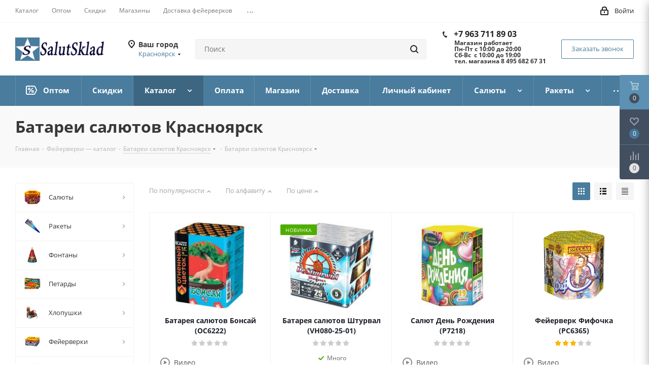

--- FILE ---
content_type: text/html; charset=UTF-8
request_url: https://krasnoyarsk.salutsklad.ru/catalog/batarei_salyutov_do_25_zalpov/
body_size: 68959
content:
<!DOCTYPE html>
<html xmlns="http://www.w3.org/1999/xhtml" xml:lang="ru" lang="ru" >
<head><link rel="next" href="https://krasnoyarsk.salutsklad.ru/catalog/batarei_salyutov_do_25_zalpov/?PAGEN_1=2" />
	<title>Батареи салютов до 25 залпов. Купить батареи салютов до 25 залпов недорого - в магазине скидки, купите красивый фейерверк до 25 залпов по цене производителя. Продажа: батареи салютов до 25 залпов - доставка бесплатно, Красноярск | krasnoyarsk.salutsklad.ru</title>
	<meta name="viewport" content="initial-scale=1.0, width=device-width" />
	<meta name="HandheldFriendly" content="true" />
	<meta name="yes" content="yes" />
	<meta name="apple-mobile-web-app-status-bar-style" content="black" />
	<meta name="SKYPE_TOOLBAR" content="SKYPE_TOOLBAR_PARSER_COMPATIBLE" />
	<meta http-equiv="Content-Type" content="text/html; charset=UTF-8" />
<meta name="keywords" content="Батареи салютов до 25 залпов, купить батарею салютов на 25 залпов со скидкой недорого, продажа салютов интернет магазин, низкая цена на батареи салютов на 25 залпов, удобная оплата, бесплатная доставка салютов по России," />
<meta name="description" content="Батареи салютов до 25 залпов. Купить батарею салютов на 25 залпов со скидкой – недорого. Продажа салютов в интернет-магазине - это низкая цена на батареи салютов на 25 залпов, удобная оплата и бесплатная доставка салютов по России. Звоните 8 (963) 711 89 03, магазин пиротехники в Красноярске | krasnoyarsk.salutsklad.ru" />
<script data-skip-moving="true">(function(w, d, n) {var cl = "bx-core";var ht = d.documentElement;var htc = ht ? ht.className : undefined;if (htc === undefined || htc.indexOf(cl) !== -1){return;}var ua = n.userAgent;if (/(iPad;)|(iPhone;)/i.test(ua)){cl += " bx-ios";}else if (/Windows/i.test(ua)){cl += ' bx-win';}else if (/Macintosh/i.test(ua)){cl += " bx-mac";}else if (/Linux/i.test(ua) && !/Android/i.test(ua)){cl += " bx-linux";}else if (/Android/i.test(ua)){cl += " bx-android";}cl += (/(ipad|iphone|android|mobile|touch)/i.test(ua) ? " bx-touch" : " bx-no-touch");cl += w.devicePixelRatio && w.devicePixelRatio >= 2? " bx-retina": " bx-no-retina";if (/AppleWebKit/.test(ua)){cl += " bx-chrome";}else if (/Opera/.test(ua)){cl += " bx-opera";}else if (/Firefox/.test(ua)){cl += " bx-firefox";}ht.className = htc ? htc + " " + cl : cl;})(window, document, navigator);</script>


<link href="https://fonts.googleapis.com/css?family=Open+Sans:300italic,400italic,600italic,700italic,800italic,400,300,500,600,700,800&subset=latin,cyrillic-ext" rel="stylesheet"/>
<link href="/bitrix/css/aspro.next/notice.min.css?16892028322906" rel="stylesheet"/>
<link href="/bitrix/js/ui/design-tokens/dist/ui.design-tokens.min.css?171655497923463" rel="stylesheet"/>
<link href="/bitrix/js/ui/fonts/opensans/ui.font.opensans.min.css?16892028282320" rel="stylesheet"/>
<link href="/bitrix/js/main/popup/dist/main.popup.bundle.min.css?175043515028056" rel="stylesheet"/>
<link href="/bitrix/cache/css/s2/aspro_next/page_1d20d02829c7cd41a46e6e08aec6b035/page_1d20d02829c7cd41a46e6e08aec6b035_v1.css?17685852381359" rel="stylesheet"/>
<link href="/bitrix/cache/css/s2/aspro_next/template_bcf0a0fa83c3585781e1225ee79289e4/template_bcf0a0fa83c3585781e1225ee79289e4_v1.css?17685852281138990" rel="stylesheet" data-template-style="true"/>




<script type="extension/settings" data-extension="currency.currency-core">{"region":"ru"}</script>



<link rel="shortcut icon" href="/favicon.png" type="image/png" />
<link rel="apple-touch-icon" sizes="180x180" href="/upload/CNext/81e/81eac378bf98013891a7c8148bacea61.png" />
<style>html {--border-radius:8px;--theme-base-color:#497c9d;--theme-base-color-hue:204;--theme-base-color-saturation:37%;--theme-base-color-lightness:45%;--theme-base-opacity-color:#497c9d1a;--theme-more-color:#497c9d;--theme-more-color-hue:204;--theme-more-color-saturation:37%;--theme-more-color-lightness:45%;--theme-lightness-hover-diff:6%;}</style>
<meta property="ya:interaction" content="XML_FORM" />
<meta property="ya:interaction:url" content="https://krasnoyarsk.salutsklad.ru/catalog/batarei_salyutov_do_25_zalpov/?mode=xml" />
<meta property="og:title" content="Батареи салютов до 25 залпов. Купить батареи салютов до 25 залпов недорого - в магазине скидки, купите красивый фейерверк до 25 залпов по цене производителя. Продажа: батареи салютов до 25 залпов - доставка бесплатно, Красноярск | krasnoyarsk.salutsklad.ru" />
<meta property="og:type" content="website" />
<meta property="og:image" content="https://krasnoyarsk.salutsklad.ru:443/upload/CNext/6b8/6b8a74f7710f5d07090d7c12f62a8d9e.png" />
<link rel="image_src" href="https://krasnoyarsk.salutsklad.ru:443/upload/CNext/6b8/6b8a74f7710f5d07090d7c12f62a8d9e.png"  />
<meta property="og:url" content="https://krasnoyarsk.salutsklad.ru:443/catalog/batarei_salyutov_do_25_zalpov/" />
<meta property="og:description" content="Батареи салютов до 25 залпов. Купить батарею салютов на 25 залпов со скидкой – недорого. Продажа салютов в интернет-магазине - это низкая цена на батареи салютов на 25 залпов, удобная оплата и бесплатная доставка салютов по России. Звоните 8 (963) 711 89 03, магазин пиротехники #REGION_NAME_DECLINE_..." />



		<meta name="yandex-verification" content="86de8e655599d789" />
</head>
<body class=" site_s2 fill_bg_n" id="main">
	<div id="panel"></div>

	
	
				<!--'start_frame_cache_basketitems-component-block'-->												<div id="ajax_basket"></div>
					<!--'end_frame_cache_basketitems-component-block'-->						
		
					
	<div class="wrapper1  header_bgcolored with_left_block  catalog_page basket_fly fly2 basket_fill_DARK side_LEFT catalog_icons_Y banner_auto with_fast_view mheader-v1 header-v2 regions_Y fill_N footer-v1 front-vindex3 mfixed_Y mfixed_view_always title-v3 with_phones store_LIST_AMOUNT">
		
		<div class="header_wrap visible-lg visible-md title-v3">
			<header id="header">
				<div class="top-block top-block-v1">
	<div class="maxwidth-theme">
		<div class="row">
			<div class="col-md-6">
					<ul class="menu topest">
					<li  class="current" >
				<a href="/catalog/"><span>Каталог</span></a>
			</li>
					<li  >
				<a href="/feyerverki-optom/"><span>Оптом</span></a>
			</li>
					<li  >
				<a href="/discounts/"><span>Скидки</span></a>
			</li>
					<li  >
				<a href="/contacts/stores/"><span>Магазины</span></a>
			</li>
					<li  >
				<a href="/help/delivery/"><span>Доставка фейерверков</span></a>
			</li>
					<li  >
				<a href="/help/"><span>Купить фейерверки</span></a>
			</li>
					<li  >
				<a href="/services/"><span>Проведение фейерверков</span></a>
			</li>
					<li  >
				<a href="/contacts/"><span>Контакты</span></a>
			</li>
					<li  >
				<a href="/company/"><span>О компании</span></a>
			</li>
				<li class="more hidden">
			<span>...</span>
			<ul class="dropdown"></ul>
		</li>
	</ul>
			</div>
			<div class="top-block-item pull-right show-fixed top-ctrl">
				<div class="personal_wrap">
					<div class="personal top login twosmallfont">
								
		<!--'start_frame_cache_header-auth-block1'-->							<!-- noindex --><a rel="nofollow" title="Мой кабинет" class="personal-link dark-color animate-load" data-event="jqm" data-param-type="auth" data-param-backurl="/catalog/batarei_salyutov_do_25_zalpov/" data-name="auth" href="/personal/"><i class="svg inline  svg-inline-cabinet" aria-hidden="true" title="Мой кабинет"><svg xmlns="http://www.w3.org/2000/svg" width="16" height="17" viewBox="0 0 16 17">
  <defs>
    <style>
      .loccls-1 {
        fill: #222;
        fill-rule: evenodd;
      }
    </style>
  </defs>
  <path class="loccls-1" d="M14,17H2a2,2,0,0,1-2-2V8A2,2,0,0,1,2,6H3V4A4,4,0,0,1,7,0H9a4,4,0,0,1,4,4V6h1a2,2,0,0,1,2,2v7A2,2,0,0,1,14,17ZM11,4A2,2,0,0,0,9,2H7A2,2,0,0,0,5,4V6h6V4Zm3,4H2v7H14V8ZM8,9a1,1,0,0,1,1,1v2a1,1,0,0,1-2,0V10A1,1,0,0,1,8,9Z"/>
</svg>
</i><span class="wrap"><span class="name">Войти</span></span></a><!-- /noindex -->									<!--'end_frame_cache_header-auth-block1'-->						</div>
				</div>
			</div>
					</div>
	</div>
</div>
<div class="header-v3 header-wrapper">
	<div class="logo_and_menu-row">
		<div class="logo-row">
			<div class="maxwidth-theme">
				<div class="row">
					<div class="logo-block col-md-2 col-sm-3">
						<div class="logo colored">
							<a href="/"><img src="/upload/CNext/6b8/6b8a74f7710f5d07090d7c12f62a8d9e.png" alt="SalutSklad.RU" title="SalutSklad.RU" data-src="" /></a>						</div>
					</div>
											<div class="inline-block pull-left">
							<div class="top-description">
								<!--'start_frame_cache_header-regionality-block'-->					<div class="region_wrapper">
			<div class="city_title">Ваш город</div>
			<div class="js_city_chooser colored" data-event="jqm" data-name="city_chooser" data-param-url="%2Fcatalog%2Fbatarei_salyutov_do_25_zalpov%2F" data-param-form_id="city_chooser">
				<span>Красноярск</span><span class="arrow"><i></i></span>
			</div>
					</div>
	<!--'end_frame_cache_header-regionality-block'-->							</div>
						</div>
										<div class="pull-left search_wrap wide_search">
						<div class="search-block inner-table-block">
											<div class="search-wrapper">
				<div id="title-search_fixed">
					<form action="/catalog/" class="search"><input type="hidden" name="faction_type" value="variant">
<input type="hidden" name="faction_word" value="variant">
<input type="hidden" name="faction_site" value="">

						<div class="search-input-div">
							<input class="search-input" id="title-search-input_fixed" type="text" name="q" value="" placeholder="Поиск" size="20" maxlength="50" autocomplete="off" />
						</div>
						<div class="search-button-div">
							<button class="btn btn-search" type="submit" name="s" value="Найти"><i class="svg svg-search svg-black"></i></button>
							<span class="close-block inline-search-hide"><span class="svg svg-close close-icons"></span></span>
						</div>
					</form>
				</div>
			</div>
							</div>
					</div>
											<div class="pull-right block-link">
							<div class="phone-block with_btn">
																	<div class="inner-table-block">
										<!--'start_frame_cache_header-allphones-block1'-->											<div class="phone">
				<i class="svg svg-phone"></i>
				<a rel="nofollow" href="tel:+79637118903">+7 963 711 89 03</a>
							</div>
							<!--'end_frame_cache_header-allphones-block1'-->										<div class="schedule">
											<b>Магазин работает</b><br>
 <b>
Пн-Пт c 10:00 до 20:00</b><br>
 <b>
Сб-Вс&nbsp; c 10:00 до 19:00</b><br>
 <b>
тел. магазина 8 495 682 67 31</b><b><br>
 </b><b><br>
 </b>										</div>
									</div>
																									<div class="inner-table-block">
										<span class="callback-block animate-load twosmallfont colored  white btn-default btn" data-event="jqm" data-param-form_id="CALLBACK" data-name="callback">Заказать звонок</span>
									</div>
															</div>
						</div>
										<div class="pull-right block-link">
																</div>
				</div>
			</div>
		</div>	</div>
	<div class="menu-row middle-block bgcolored">
		<div class="maxwidth-theme">
			<div class="row">
				<div class="col-md-12">
					<div class="menu-only">
						<nav class="mega-menu sliced">
								<div class="table-menu">
		<table>
			<tr>
														<td class="menu-item unvisible   icon sale_icon  ">
						<div class="wrap">
							<a class="" href="/feyerverki-optom/">
								<div>
																			<i class="svg inline  svg-inline-sale" aria-hidden="true" ><svg id="sale.svg" xmlns="http://www.w3.org/2000/svg" width="22" height="18" viewBox="0 0 22 18">
  <defs>
    <style>
      .cls-1 {
        fill: #fff;
        fill-rule: evenodd;
      }
    </style>
  </defs>
  <path id="Shape" class="cls-1" d="M21.762,7.877a2.765,2.765,0,0,1,0,2.185l-2.935,5.905A2.99,2.99,0,0,1,16,18H3a3,3,0,0,1-3-3V3A3,3,0,0,1,3,0H16a2.989,2.989,0,0,1,2.654,1.63v0L18.676,1.67c0.034,0.068.072,0.132,0.1,0.2Zm-1.946,1.94-2.728,5.463a0.737,0.737,0,0,1-.211.267,0.982,0.982,0,0,1-.815.453H3a1,1,0,0,1-1-1V3A1,1,0,0,1,3,2H16.063a0.982,0.982,0,0,1,.772.389,0.645,0.645,0,0,1,.253.283l2.728,5.463A2.119,2.119,0,0,1,19.816,9.817ZM5.891,12.907l6.7-8.568a0.816,0.816,0,1,1,1.413.816L7.3,13.723A0.816,0.816,0,1,1,5.891,12.907ZM6.5,4A2.5,2.5,0,1,1,4,6.5,2.5,2.5,0,0,1,6.5,4Zm0,1.563a0.937,0.937,0,1,1-.937.937A0.937,0.937,0,0,1,6.5,5.562ZM13.5,9A2.5,2.5,0,1,1,11,11.5,2.5,2.5,0,0,1,13.5,9Zm0,1.563a0.938,0.938,0,1,1-.937.937A0.938,0.938,0,0,1,13.5,10.562Z"/>
</svg>
</i>																		Оптом									<div class="line-wrapper"><span class="line"></span></div>
								</div>
							</a>
													</div>
					</td>
														<td class="menu-item unvisible     ">
						<div class="wrap">
							<a class="" href="/discounts/">
								<div>
																		Скидки									<div class="line-wrapper"><span class="line"></span></div>
								</div>
							</a>
													</div>
					</td>
														<td class="menu-item unvisible dropdown    active">
						<div class="wrap">
							<a class="dropdown-toggle" href="/catalog/">
								<div>
																		Каталог									<div class="line-wrapper"><span class="line"></span></div>
								</div>
							</a>
															<span class="tail"></span>
								<div class="dropdown-menu">
									<ul class="menu-wrapper">
																																<li class="dropdown-submenu  has_img">
																								<a href="/catalog/salyuty/" title="Салюты"><span class="name">Салюты</span><span class="arrow"><i></i></span></a>
																																						<ul class="dropdown-menu toggle_menu">
																																												<li class="  ">
																<a href="/catalog/malye_salyuty/" title="Малые салюты"><span class="name">Малые салюты</span></a>
																															</li>
																																												<li class="  ">
																<a href="/catalog/srednie_salyuty/" title="Средние салюты"><span class="name">Средние салюты</span></a>
																															</li>
																																												<li class="  ">
																<a href="/catalog/bolshie_salyuty/" title="Большие салюты"><span class="name">Большие салюты</span></a>
																															</li>
																																												<li class="  ">
																<a href="/catalog/ogromnye_salyuty/" title="Огромные салюты"><span class="name">Огромные салюты</span></a>
																															</li>
																																									</ul>
																							</li>
																																<li class="dropdown-submenu  has_img">
																								<a href="/catalog/rakety/" title="Ракеты"><span class="name">Ракеты</span><span class="arrow"><i></i></span></a>
																																						<ul class="dropdown-menu toggle_menu">
																																												<li class="  ">
																<a href="/catalog/rakety_malye/" title="Ракеты малые недорого"><span class="name">Ракеты малые недорого</span></a>
																															</li>
																																												<li class="  ">
																<a href="/catalog/rakety_srednie/" title="Ракеты средние скидка"><span class="name">Ракеты средние скидка</span></a>
																															</li>
																																												<li class="  ">
																<a href="/catalog/rakety_bolshie/" title="Ракеты большие акция"><span class="name">Ракеты большие акция</span></a>
																															</li>
																																									</ul>
																							</li>
																																<li class="dropdown-submenu  has_img">
																								<a href="/catalog/fontany/" title="Фонтаны"><span class="name">Фонтаны</span><span class="arrow"><i></i></span></a>
																																						<ul class="dropdown-menu toggle_menu">
																																												<li class="  ">
																<a href="/catalog/nastolnye_fontany/" title="Фейерверки для торта"><span class="name">Фейерверки для торта</span></a>
																															</li>
																																												<li class="  ">
																<a href="/catalog/malye_fontany/" title="Салюты - фонтаны малые"><span class="name">Салюты - фонтаны малые</span></a>
																															</li>
																																												<li class="  ">
																<a href="/catalog/bolshie_fontany/" title="Фейерверки фонтаны большие"><span class="name">Фейерверки фонтаны большие</span></a>
																															</li>
																																												<li class="  ">
																<a href="/catalog/fontany_na_svadbu/" title="Фейерверк фонтаны на свадьбу"><span class="name">Фейерверк фонтаны на свадьбу</span></a>
																															</li>
																																									</ul>
																							</li>
																																<li class="dropdown-submenu  has_img">
																								<a href="/catalog/petardy/" title="Петарды"><span class="name">Петарды</span><span class="arrow"><i></i></span></a>
																																						<ul class="dropdown-menu toggle_menu">
																																												<li class="  ">
																<a href="/catalog/malye_petardy/" title="Малые петарды"><span class="name">Малые петарды</span></a>
																															</li>
																																												<li class="  ">
																<a href="/catalog/srednie_petardy/" title="Средние петарды"><span class="name">Средние петарды</span></a>
																															</li>
																																												<li class="  ">
																<a href="/catalog/bolshie_petardy/" title="Большие петарды"><span class="name">Большие петарды</span></a>
																															</li>
																																												<li class="  ">
																<a href="/catalog/petardy_assorti/" title="Петарды - ассорти"><span class="name">Петарды - ассорти</span></a>
																															</li>
																																									</ul>
																							</li>
																																<li class="dropdown-submenu  has_img">
																								<a href="/catalog/khlopushki/" title="Хлопушки"><span class="name">Хлопушки</span><span class="arrow"><i></i></span></a>
																																						<ul class="dropdown-menu toggle_menu">
																																												<li class="  ">
																<a href="/catalog/malenkie_khlopushki/" title="Маленькие хлопушки"><span class="name">Маленькие хлопушки</span></a>
																															</li>
																																												<li class="  ">
																<a href="/catalog/srednie_khlopushki/" title="Большие хлопушки недорого"><span class="name">Большие хлопушки недорого</span></a>
																															</li>
																																												<li class="  ">
																<a href="/catalog/nabory_khlopushek/" title="Наборы хлопушек скидка"><span class="name">Наборы хлопушек скидка</span></a>
																															</li>
																																												<li class="  ">
																<a href="/catalog/pnevmaticheskie_khlopushki/" title="Пневматические хлопушки"><span class="name">Пневматические хлопушки</span></a>
																															</li>
																																												<li class="  ">
																<a href="/catalog/konfetti_khlopushki/" title="Хлопушки с конфетти"><span class="name">Хлопушки с конфетти</span></a>
																															</li>
																																									</ul>
																							</li>
																																<li class="dropdown-submenu  has_img">
																								<a href="/catalog/spets_feyerverki/" title="Фейерверки"><span class="name">Фейерверки</span><span class="arrow"><i></i></span></a>
																																						<ul class="dropdown-menu toggle_menu">
																																												<li class="  ">
																<a href="/catalog/dnevnye_feyerverki/" title="Дневные фейерверки"><span class="name">Дневные фейерверки</span></a>
																															</li>
																																												<li class="  ">
																<a href="/catalog/veernye_feyerverki/" title="Веерные фейерверки"><span class="name">Веерные фейерверки</span></a>
																															</li>
																																												<li class="  ">
																<a href="/catalog/krupnokalibernye_feyerverki/" title="Крупнокалиберные фейерверки"><span class="name">Крупнокалиберные фейерверки</span></a>
																															</li>
																																												<li class="  ">
																<a href="/catalog/salyuty_ot_proizvoditelya/" title="Фейерверки от производителя"><span class="name">Фейерверки от производителя</span></a>
																															</li>
																																									</ul>
																							</li>
																																<li class="dropdown-submenu  has_img">
																								<a href="/catalog/rimskie_svechi/" title="Римские свечи"><span class="name">Римские свечи</span><span class="arrow"><i></i></span></a>
																																						<ul class="dropdown-menu toggle_menu">
																																												<li class="  ">
																<a href="/catalog/rimskie_svechi_malye/" title="Римские свечи малые"><span class="name">Римские свечи малые</span></a>
																															</li>
																																												<li class="  ">
																<a href="/catalog/rimskie_svechi_srednie/" title="Римские свечи средние"><span class="name">Римские свечи средние</span></a>
																															</li>
																																												<li class="  ">
																<a href="/catalog/rimskie_svechi_bolshie/" title="Римские свечи большие"><span class="name">Римские свечи большие</span></a>
																															</li>
																																									</ul>
																							</li>
																																<li class="dropdown-submenu  has_img">
																								<a href="/catalog/falshfeyery/" title="Фальшфейеры"><span class="name">Фальшфейеры</span><span class="arrow"><i></i></span></a>
																																						<ul class="dropdown-menu toggle_menu">
																																												<li class="  ">
																<a href="/catalog/falshfeyery_dym/" title="Фальшфейеры - дым"><span class="name">Фальшфейеры - дым</span></a>
																															</li>
																																												<li class="  ">
																<a href="/catalog/falshfeyery_ogon/" title="Фальшфейеры - огонь"><span class="name">Фальшфейеры - огонь</span></a>
																															</li>
																																									</ul>
																							</li>
																																<li class="dropdown-submenu  has_img">
																								<a href="/catalog/bengalskie_ogni/" title="Бенгальские огни"><span class="name">Бенгальские огни</span><span class="arrow"><i></i></span></a>
																																						<ul class="dropdown-menu toggle_menu">
																																												<li class="  ">
																<a href="/catalog/bengalskie_ogni_malye/" title="Бенгальские огни малые"><span class="name">Бенгальские огни малые</span></a>
																															</li>
																																												<li class="  ">
																<a href="/catalog/bengalskie_ogni_bolshie/" title="Бенгальские огни большие"><span class="name">Бенгальские огни большие</span></a>
																															</li>
																																												<li class="  ">
																<a href="/catalog/bengalskie_ogni_figury/" title="Бенгальские огни - фигуры"><span class="name">Бенгальские огни - фигуры</span></a>
																															</li>
																																												<li class="  ">
																<a href="/catalog/tsvetnye_bengalskie_ogni/" title="Цветные бенгальские огни"><span class="name">Цветные бенгальские огни</span></a>
																															</li>
																																									</ul>
																							</li>
																																<li class="dropdown-submenu  has_img">
																								<a href="/catalog/nabory_salyutov/" title="Наборы салютов"><span class="name">Наборы салютов</span><span class="arrow"><i></i></span></a>
																																						<ul class="dropdown-menu toggle_menu">
																																												<li class="  ">
																<a href="/catalog/malye_nabory/" title="Малые наборы салютов"><span class="name">Малые наборы салютов</span></a>
																															</li>
																																												<li class="  ">
																<a href="/catalog/srednie_nabory/" title="Средние наборы салютов"><span class="name">Средние наборы салютов</span></a>
																															</li>
																																												<li class="  ">
																<a href="/catalog/bolshie_nabory_salyutov/" title="Большие наборы салютов"><span class="name">Большие наборы салютов</span></a>
																															</li>
																																												<li class="  ">
																<a href="/catalog/nabory_salyutov_na_svadbu/" title="Наборы салютов на свадьбу"><span class="name">Наборы салютов на свадьбу</span></a>
																															</li>
																																									</ul>
																							</li>
																																<li class="dropdown-submenu  has_img">
																								<a href="/catalog/batarei_salyutov/" title="Батареи салютов"><span class="name">Батареи салютов</span><span class="arrow"><i></i></span></a>
																																						<ul class="dropdown-menu toggle_menu">
																																												<li class="  ">
																<a href="/catalog/batarei_salyutov_do_19_zalpov/" title="Батареи салютов до 19 залпов"><span class="name">Батареи салютов до 19 залпов</span></a>
																															</li>
																																												<li class="  active">
																<a href="/catalog/batarei_salyutov_do_25_zalpov/" title="Батареи салютов до 25 залпов"><span class="name">Батареи салютов до 25 залпов</span></a>
																															</li>
																																												<li class="  ">
																<a href="/catalog/batarei_salyutov_do_37_zalpov/" title="Батареи салютов до 37 залпов"><span class="name">Батареи салютов до 37 залпов</span></a>
																															</li>
																																												<li class="  ">
																<a href="/catalog/salyuty_100_zalpov/" title="Батареи салютов до 100 залпов"><span class="name">Батареи салютов до 100 залпов</span></a>
																															</li>
																																									</ul>
																							</li>
																																<li class="dropdown-submenu  has_img">
																								<a href="/catalog/russkiy_feyerverk/" title="Русский фейерверк"><span class="name">Русский фейерверк</span><span class="arrow"><i></i></span></a>
																																						<ul class="dropdown-menu toggle_menu">
																																												<li class="  ">
																<a href="/catalog/salyuty_nedorogo/" title="Салюты недорого"><span class="name">Салюты недорого</span></a>
																															</li>
																																												<li class="  ">
																<a href="/catalog/moshchnye_salyuty/" title="Мощные салюты скидка"><span class="name">Мощные салюты скидка</span></a>
																															</li>
																																												<li class="  ">
																<a href="/catalog/super_salyuty/" title="Красивые супер салюты"><span class="name">Красивые супер салюты</span></a>
																															</li>
																																												<li class="  ">
																<a href="/catalog/krupnokalibernye_salyuty/" title="Крупнокалиберные салюты"><span class="name">Крупнокалиберные салюты</span></a>
																															</li>
																																									</ul>
																							</li>
																																<li class="dropdown-submenu  has_img">
																								<a href="/catalog/festivalnye_shary/" title="Фестивальные шары"><span class="name">Фестивальные шары</span><span class="arrow"><i></i></span></a>
																																						<ul class="dropdown-menu toggle_menu">
																																												<li class="  ">
																<a href="/catalog/odinochnye_salyuty/" title="Одиночные салюты"><span class="name">Одиночные салюты</span></a>
																															</li>
																																												<li class="  ">
																<a href="/catalog/mnogo_zaryadnye_mortiry/" title="Много зарядные мортиры"><span class="name">Много зарядные мортиры</span></a>
																															</li>
																																												<li class="  ">
																<a href="/catalog/letayushchie_salyuty/" title="Летающие салюты недорого "><span class="name">Летающие салюты недорого </span></a>
																															</li>
																																												<li class="  ">
																<a href="/catalog/ognennye_kolesa_rf/" title="Вращающиеся колёса"><span class="name">Вращающиеся колёса</span></a>
																															</li>
																																									</ul>
																							</li>
																																<li class="dropdown-submenu  has_img">
																								<a href="/catalog/russkaya_pirotekhnika/" title="Русская пиротехника"><span class="name">Русская пиротехника</span><span class="arrow"><i></i></span></a>
																																						<ul class="dropdown-menu toggle_menu">
																																												<li class="  ">
																<a href="/catalog/luchshie_salyuty/" title="Лучшие салюты недорого"><span class="name">Лучшие салюты недорого</span></a>
																															</li>
																																												<li class="  ">
																<a href="/catalog/khoroshie_salyuty/" title="Хорошие салюты скидка"><span class="name">Хорошие салюты скидка</span></a>
																															</li>
																																												<li class="  ">
																<a href="/catalog/krasivye_salyuty/" title="Красивые салюты акция "><span class="name">Красивые салюты акция </span></a>
																															</li>
																																												<li class="  ">
																<a href="/catalog/salyuty_pirotekhnika/" title="Салюты пиротехника"><span class="name">Салюты пиротехника</span></a>
																															</li>
																																									</ul>
																							</li>
																																<li class="dropdown-submenu  has_img">
																								<a href="/catalog/salyuty_na_prazdnik/" title="Салюты на праздник"><span class="name">Салюты на праздник</span><span class="arrow"><i></i></span></a>
																																						<ul class="dropdown-menu toggle_menu">
																																												<li class="  ">
																<a href="/catalog/salyuty_so_skidkoy_po_aktsii/" title="Салюты скидка"><span class="name">Салюты скидка</span></a>
																															</li>
																																												<li class="  ">
																<a href="/catalog/novogodnie_salyuty/" title="Новогодние салюты недорого"><span class="name">Новогодние салюты недорого</span></a>
																															</li>
																																												<li class="  ">
																<a href="/catalog/salyuty_na_den_rozhdeniya/" title="Салюты на День рождения"><span class="name">Салюты на День рождения</span></a>
																															</li>
																																												<li class="  ">
																<a href="/catalog/nabory_salyutov_na_prazdnik/" title="Наборы салютов на праздник"><span class="name">Наборы салютов на праздник</span></a>
																															</li>
																																									</ul>
																							</li>
																																<li class="dropdown-submenu  has_img">
																								<a href="/catalog/feyerverki_na_svadbu/" title="Фейерверки на свадьбу"><span class="name">Фейерверки на свадьбу</span><span class="arrow"><i></i></span></a>
																																						<ul class="dropdown-menu toggle_menu">
																																												<li class="  ">
																<a href="/catalog/svadebnye_salyuty/" title="Свадебные салюты"><span class="name">Свадебные салюты</span></a>
																															</li>
																																												<li class="  ">
																<a href="/catalog/svadebnye_khlopushki/" title="Хлопушки на свадьбу"><span class="name">Хлопушки на свадьбу</span></a>
																															</li>
																																												<li class="  ">
																<a href="/catalog/bengalskie_ogni_na_svadbu/" title="Бенгальские огни на свадьбу"><span class="name">Бенгальские огни на свадьбу</span></a>
																															</li>
																																												<li class="  ">
																<a href="/catalog/salyuty_na_svadbu/" title="Салюты на свадьбу"><span class="name">Салюты на свадьбу</span></a>
																															</li>
																																									</ul>
																							</li>
																																<li class="dropdown-submenu  has_img">
																								<a href="/catalog/super_batarei_salyutov/" title="Супер батареи салютов"><span class="name">Супер батареи салютов</span><span class="arrow"><i></i></span></a>
																																						<ul class="dropdown-menu toggle_menu">
																																												<li class="  ">
																<a href="/catalog/105_300_zalpov_kalibr_1_2/" title="Салюты от 105 до 300 залпов"><span class="name">Салюты от 105 до 300 залпов</span></a>
																															</li>
																																												<li class="  ">
																<a href="/catalog/110_400_zalpov_kalibr_1_25/" title="Салюты от 110 до 400 залпов"><span class="name">Салюты от 110 до 400 залпов</span></a>
																															</li>
																																												<li class="  ">
																<a href="/catalog/120_418_zalpov_kalibr_0_8/" title="Салюты от 120 до 418 залпов"><span class="name">Салюты от 120 до 418 залпов</span></a>
																															</li>
																																												<li class="  ">
																<a href="/catalog/146_200_zalpov_kalibr_1/" title="Салюты от 146 до 200 залпов "><span class="name">Салюты от 146 до 200 залпов </span></a>
																															</li>
																																									</ul>
																							</li>
																																<li class="dropdown-submenu  has_img">
																								<a href="/catalog/feyerverki_na_novyy_god/" title="Новогодние фейерверки"><span class="name">Новогодние фейерверки</span><span class="arrow"><i></i></span></a>
																																						<ul class="dropdown-menu toggle_menu">
																																												<li class="  ">
																<a href="/catalog/salyuty_feyerverki/" title="Салюты фейерверки"><span class="name">Салюты фейерверки</span></a>
																															</li>
																																												<li class="  ">
																<a href="/catalog/salyuty_na_novyy_god/" title="Салюты на Новый Год"><span class="name">Салюты на Новый Год</span></a>
																															</li>
																																												<li class="  ">
																<a href="/catalog/khlopushki_na_novyy_god/" title="Хлопушки на Новый Год"><span class="name">Хлопушки на Новый Год</span></a>
																															</li>
																																												<li class="  ">
																<a href="/catalog/bengalskie_ogni_novyy_god/" title="Бенгальские огни Новый Год"><span class="name">Бенгальские огни Новый Год</span></a>
																															</li>
																																									</ul>
																							</li>
																																<li class="dropdown-submenu  has_img">
																								<a href="/catalog/batarei_salyutov_vybor/" title="Батареи салютов - выбор"><span class="name">Батареи салютов - выбор</span><span class="arrow"><i></i></span></a>
																																						<ul class="dropdown-menu toggle_menu">
																																												<li class=" dropdown-submenu ">
																<a href="/catalog/malenkie_batarei_salyutov/" title="Маленькие батареи салютов"><span class="name">Маленькие батареи салютов</span></a>
																																	<ul class="dropdown-menu">
																																					<li class="">
																				<a href="/catalog/7_12_zalpov_kalibr_1_2/" title="Салюты от 7 до 12 залпов"><span class="name">Салюты от 7 до 12 залпов</span></a>
																			</li>
																																					<li class="">
																				<a href="/catalog/12_16_zalpov_kalibr_1_25/" title="Салюты от 12 до 16 залпов"><span class="name">Салюты от 12 до 16 залпов</span></a>
																			</li>
																																					<li class="">
																				<a href="/catalog/6_22_zalpov_kalibr_1/" title="Салюты от 6 до 22 залпов "><span class="name">Салюты от 6 до 22 залпов </span></a>
																			</li>
																																					<li class="">
																				<a href="/catalog/6_25_zalpov_kalibr_0_8/" title="Салюты от  6 до 25 залпов "><span class="name">Салюты от  6 до 25 залпов </span></a>
																			</li>
																																			</ul>

																															</li>
																																												<li class=" dropdown-submenu ">
																<a href="/catalog/srednie_batarei_salyutov/" title="Средние батареи салютов"><span class="name">Средние батареи салютов</span></a>
																																	<ul class="dropdown-menu">
																																					<li class="">
																				<a href="/catalog/16_41_zalpov_kalibr_1_25/" title="Салюты от 16 до 41 залпа"><span class="name">Салюты от 16 до 41 залпа</span></a>
																			</li>
																																					<li class="">
																				<a href="/catalog/16_42_zalpov_kalibr_1_2/" title="Салюты от 16 до 42 залпов"><span class="name">Салюты от 16 до 42 залпов</span></a>
																			</li>
																																					<li class="">
																				<a href="/catalog/19_49_zalpov_kalibr_1/" title="Салюты от 19 до 49 залпов"><span class="name">Салюты от 19 до 49 залпов</span></a>
																			</li>
																																					<li class="">
																				<a href="/catalog/25_96_zalpov_kalibr_0_8/" title="Салюты от 25 до 96 залпов"><span class="name">Салюты от 25 до 96 залпов</span></a>
																			</li>
																																			</ul>

																															</li>
																																												<li class=" dropdown-submenu ">
																<a href="/catalog/bolshie_batarei_salyutov/" title="Большие батареи салютов"><span class="name">Большие батареи салютов</span></a>
																																	<ul class="dropdown-menu">
																																					<li class="">
																				<a href="/catalog/30_50_zalpov_kalibr_0_6/" title="Салюты от 30 до 50 залпов"><span class="name">Салюты от 30 до 50 залпов</span></a>
																			</li>
																																					<li class="">
																				<a href="/catalog/42_88_zalpov_kalibr_0_7/" title="Салюты от 42 до 88 залпов"><span class="name">Салюты от 42 до 88 залпов</span></a>
																			</li>
																																					<li class="">
																				<a href="/catalog/110_120_zalpov_kalibr_1_4/" title="Салюты от 110 до 120 залпов"><span class="name">Салюты от 110 до 120 залпов</span></a>
																			</li>
																																					<li class="">
																				<a href="/catalog/200_zalpov_kalibr_1_6/" title="Большие салюты на 200 залпов"><span class="name">Большие салюты на 200 залпов</span></a>
																			</li>
																																			</ul>

																															</li>
																																												<li class=" dropdown-submenu ">
																<a href="/catalog/ogromnye_batarei_salyutov/" title="Огромные батареи салютов"><span class="name">Огромные батареи салютов</span></a>
																																	<ul class="dropdown-menu">
																																					<li class="">
																				<a href="/catalog/48_100_zalpov_kalibr_1_25/" title="Салюты от 48 до 100 залпов"><span class="name">Салюты от 48 до 100 залпов</span></a>
																			</li>
																																					<li class="">
																				<a href="/catalog/48_128_zalpov_kalibr_1_2/" title="Салюты от 48 до 128 залпов "><span class="name">Салюты от 48 до 128 залпов </span></a>
																			</li>
																																					<li class="">
																				<a href="/catalog/48_166_zalpov_kalibr_1/" title="Салюты от 48 до 66 залпов "><span class="name">Салюты от 48 до 66 залпов </span></a>
																			</li>
																																					<li class="">
																				<a href="/catalog/48_348_zalpov_kalibr_0_8/" title="Салюты от 48 до 348 залпов "><span class="name">Салюты от 48 до 348 залпов </span></a>
																			</li>
																																			</ul>

																															</li>
																																									</ul>
																							</li>
																																<li class="dropdown-submenu  has_img">
																								<a href="/catalog/professionalnaya_pirotekhnika/" title="Профессиональная пиротехника"><span class="name">Профессиональная пиротехника</span><span class="arrow"><i></i></span></a>
																																						<ul class="dropdown-menu toggle_menu">
																																												<li class="  ">
																<a href="/catalog/vysotnye_salyuty/" title="Высотные салюты"><span class="name">Высотные салюты</span></a>
																															</li>
																																												<li class="  ">
																<a href="/catalog/neobychnye_salyuty/" title="Необычные салюты"><span class="name">Необычные салюты</span></a>
																															</li>
																																												<li class="  ">
																<a href="/catalog/tyagovye_fontany/" title="Тяговые фонтаны"><span class="name">Тяговые фонтаны</span></a>
																															</li>
																																												<li class="  ">
																<a href="/catalog/stsenicheskie_fontany/" title="Сценические фонтаны"><span class="name">Сценические фонтаны</span></a>
																															</li>
																																												<li class="  ">
																<a href="/catalog/konturnye_svechi/" title="Контурные свечи"><span class="name">Контурные свечи</span></a>
																															</li>
																																									</ul>
																							</li>
																			</ul>
								</div>
													</div>
					</td>
														<td class="menu-item unvisible     ">
						<div class="wrap">
							<a class="" href="/help/payment/">
								<div>
																		Оплата									<div class="line-wrapper"><span class="line"></span></div>
								</div>
							</a>
													</div>
					</td>
														<td class="menu-item unvisible     ">
						<div class="wrap">
							<a class="" href="/contacts/stores/332/">
								<div>
																		Магазин									<div class="line-wrapper"><span class="line"></span></div>
								</div>
							</a>
													</div>
					</td>
														<td class="menu-item unvisible     ">
						<div class="wrap">
							<a class="" href="/help/delivery/">
								<div>
																		Доставка									<div class="line-wrapper"><span class="line"></span></div>
								</div>
							</a>
													</div>
					</td>
														<td class="menu-item unvisible     ">
						<div class="wrap">
							<a class="" href="/personal/">
								<div>
																		Личный кабинет									<div class="line-wrapper"><span class="line"></span></div>
								</div>
							</a>
													</div>
					</td>
														<td class="menu-item unvisible dropdown wide_menu   ">
						<div class="wrap">
							<a class="dropdown-toggle" href="/catalog/salyuty/">
								<div>
																		Салюты									<div class="line-wrapper"><span class="line"></span></div>
								</div>
							</a>
															<span class="tail"></span>
								<div class="dropdown-menu">
									<ul class="menu-wrapper">
																																<li class="  has_img">
																										<a href="" title="">
															<div class="menu_img"><img src="/upload/resize_cache/iblock/162/60_60_1/162f937c11e823ef91a6a3601a199b8e.jpg" alt="" title="" /></div>
														</a>
																																					<a href="/catalog/malye_salyuty/" title="Малые салюты"><span class="name">Малые салюты</span></a>
																							</li>
																																<li class="  has_img">
																										<a href="" title="">
															<div class="menu_img"><img src="/upload/resize_cache/iblock/b49/60_60_1/b4916a012cd0c8048fef19b4248d559e.jpg" alt="" title="" /></div>
														</a>
																																					<a href="/catalog/srednie_salyuty/" title="Средние салюты"><span class="name">Средние салюты</span></a>
																							</li>
																																<li class="  has_img">
																										<a href="" title="">
															<div class="menu_img"><img src="/upload/resize_cache/iblock/bd0/60_60_1/bd045de855404c40c0e7955626dd3c97.png" alt="" title="" /></div>
														</a>
																																					<a href="/catalog/bolshie_salyuty/" title="Большие салюты"><span class="name">Большие салюты</span></a>
																							</li>
																																<li class="  has_img">
																										<a href="" title="">
															<div class="menu_img"><img src="/upload/resize_cache/iblock/f60/60_60_1/f60db63453822a239e8c65239a856f50.png" alt="" title="" /></div>
														</a>
																																					<a href="/catalog/ogromnye_salyuty/" title="Огромные салюты"><span class="name">Огромные салюты</span></a>
																							</li>
																			</ul>
								</div>
													</div>
					</td>
														<td class="menu-item unvisible dropdown wide_menu   ">
						<div class="wrap">
							<a class="dropdown-toggle" href="/catalog/rakety/">
								<div>
																		Ракеты									<div class="line-wrapper"><span class="line"></span></div>
								</div>
							</a>
															<span class="tail"></span>
								<div class="dropdown-menu">
									<ul class="menu-wrapper">
																																<li class="  has_img">
																										<a href="" title="">
															<div class="menu_img"><img src="/upload/resize_cache/iblock/118/60_60_1/11846d0690a675fc09cb207dd0085115.png" alt="" title="" /></div>
														</a>
																																					<a href="/catalog/rakety_malye/" title="Ракеты малые недорого"><span class="name">Ракеты малые недорого</span></a>
																							</li>
																																<li class="  has_img">
																										<a href="" title="">
															<div class="menu_img"><img src="/upload/resize_cache/iblock/a7f/60_60_1/a7f8c2edff235399b63eabd82d46f430.png" alt="" title="" /></div>
														</a>
																																					<a href="/catalog/rakety_srednie/" title="Ракеты средние скидка"><span class="name">Ракеты средние скидка</span></a>
																							</li>
																																<li class="  has_img">
																										<a href="" title="">
															<div class="menu_img"><img src="/upload/resize_cache/iblock/b12/60_60_1/b1217464f9878fe9ea777962338967b3.png" alt="" title="" /></div>
														</a>
																																					<a href="/catalog/rakety_bolshie/" title="Ракеты большие акция"><span class="name">Ракеты большие акция</span></a>
																							</li>
																			</ul>
								</div>
													</div>
					</td>
														<td class="menu-item unvisible dropdown wide_menu   ">
						<div class="wrap">
							<a class="dropdown-toggle" href="/catalog/fontany/">
								<div>
																		Фонтаны									<div class="line-wrapper"><span class="line"></span></div>
								</div>
							</a>
															<span class="tail"></span>
								<div class="dropdown-menu">
									<ul class="menu-wrapper">
																																<li class="  has_img">
																										<a href="" title="">
															<div class="menu_img"><img src="/upload/resize_cache/iblock/126/60_60_1/126094c35c7b2049f428aaacf8f5044c.jpg" alt="" title="" /></div>
														</a>
																																					<a href="/catalog/nastolnye_fontany/" title="Фейерверки для торта"><span class="name">Фейерверки для торта</span></a>
																							</li>
																																<li class="  has_img">
																										<a href="" title="">
															<div class="menu_img"><img src="/upload/resize_cache/iblock/52a/60_60_1/52ad4c2a154fe4bc1615921995a2b279.jpg" alt="" title="" /></div>
														</a>
																																					<a href="/catalog/malye_fontany/" title="Салюты - фонтаны малые"><span class="name">Салюты - фонтаны малые</span></a>
																							</li>
																																<li class="  has_img">
																										<a href="" title="">
															<div class="menu_img"><img src="/upload/resize_cache/iblock/036/60_60_1/03667eca19a512052ee488eab2e900d8.png" alt="" title="" /></div>
														</a>
																																					<a href="/catalog/bolshie_fontany/" title="Фейерверки фонтаны большие"><span class="name">Фейерверки фонтаны большие</span></a>
																							</li>
																																<li class="  has_img">
																										<a href="" title="">
															<div class="menu_img"><img src="/upload/resize_cache/iblock/6a3/60_60_1/6a3d63aa76da9c2165c90d6719834547.png" alt="" title="" /></div>
														</a>
																																					<a href="/catalog/fontany_na_svadbu/" title="Фейерверк фонтаны на свадьбу"><span class="name">Фейерверк фонтаны на свадьбу</span></a>
																							</li>
																			</ul>
								</div>
													</div>
					</td>
														<td class="menu-item unvisible dropdown wide_menu   ">
						<div class="wrap">
							<a class="dropdown-toggle" href="/catalog/petardy/">
								<div>
																		Петарды									<div class="line-wrapper"><span class="line"></span></div>
								</div>
							</a>
															<span class="tail"></span>
								<div class="dropdown-menu">
									<ul class="menu-wrapper">
																																<li class="  has_img">
																										<a href="" title="">
															<div class="menu_img"><img src="/upload/resize_cache/iblock/65c/60_60_1/65c65cf1ff64fb75fed1025ff921b58f.png" alt="" title="" /></div>
														</a>
																																					<a href="/catalog/malye_petardy/" title="Малые петарды"><span class="name">Малые петарды</span></a>
																							</li>
																																<li class="  has_img">
																										<a href="" title="">
															<div class="menu_img"><img src="/upload/resize_cache/iblock/2a5/60_60_1/2a50115f41de1cb34e9f826a41cd58bc.png" alt="" title="" /></div>
														</a>
																																					<a href="/catalog/srednie_petardy/" title="Средние петарды"><span class="name">Средние петарды</span></a>
																							</li>
																																<li class="  has_img">
																										<a href="" title="">
															<div class="menu_img"><img src="/upload/resize_cache/iblock/811/60_60_1/81190007caf13f00d10a5885829840f4.png" alt="" title="" /></div>
														</a>
																																					<a href="/catalog/bolshie_petardy/" title="Большие петарды"><span class="name">Большие петарды</span></a>
																							</li>
																																<li class="  has_img">
																										<a href="" title="">
															<div class="menu_img"><img src="/upload/resize_cache/iblock/bd1/60_60_1/bd1f399cca397c7c9cde0046a3a47eb5.png" alt="" title="" /></div>
														</a>
																																					<a href="/catalog/petardy_assorti/" title="Петарды - ассорти"><span class="name">Петарды - ассорти</span></a>
																							</li>
																			</ul>
								</div>
													</div>
					</td>
														<td class="menu-item unvisible dropdown wide_menu   ">
						<div class="wrap">
							<a class="dropdown-toggle" href="/catalog/khlopushki/">
								<div>
																		Хлопушки									<div class="line-wrapper"><span class="line"></span></div>
								</div>
							</a>
															<span class="tail"></span>
								<div class="dropdown-menu">
									<ul class="menu-wrapper">
																																<li class="  has_img">
																										<a href="" title="">
															<div class="menu_img"><img src="/upload/resize_cache/iblock/abd/60_60_1/abdc7938712297bc4b039e26b0e3471e.png" alt="" title="" /></div>
														</a>
																																					<a href="/catalog/malenkie_khlopushki/" title="Маленькие хлопушки"><span class="name">Маленькие хлопушки</span></a>
																							</li>
																																<li class="  has_img">
																										<a href="" title="">
															<div class="menu_img"><img src="/upload/resize_cache/iblock/933/60_60_1/933db023fb7b91bd819aacb6376decfe.png" alt="" title="" /></div>
														</a>
																																					<a href="/catalog/srednie_khlopushki/" title="Большие хлопушки недорого"><span class="name">Большие хлопушки недорого</span></a>
																							</li>
																																<li class="  has_img">
																										<a href="" title="">
															<div class="menu_img"><img src="/upload/resize_cache/iblock/b7d/60_60_1/b7d43b3026c7298047f3d8f985dd5682.jpg" alt="" title="" /></div>
														</a>
																																					<a href="/catalog/nabory_khlopushek/" title="Наборы хлопушек скидка"><span class="name">Наборы хлопушек скидка</span></a>
																							</li>
																																<li class="  has_img">
																										<a href="" title="">
															<div class="menu_img"><img src="/upload/resize_cache/iblock/e3d/60_60_1/e3d6ba6f0cec3f30b3799f5c8e88f39c.jpg" alt="" title="" /></div>
														</a>
																																					<a href="/catalog/pnevmaticheskie_khlopushki/" title="Пневматические хлопушки"><span class="name">Пневматические хлопушки</span></a>
																							</li>
																																<li class="  has_img">
																										<a href="" title="">
															<div class="menu_img"><img src="/upload/resize_cache/iblock/d58/60_60_1/d58803e15adc39dffef80aa3aa3d446d.png" alt="" title="" /></div>
														</a>
																																					<a href="/catalog/konfetti_khlopushki/" title="Хлопушки с конфетти"><span class="name">Хлопушки с конфетти</span></a>
																							</li>
																			</ul>
								</div>
													</div>
					</td>
														<td class="menu-item unvisible dropdown wide_menu   ">
						<div class="wrap">
							<a class="dropdown-toggle" href="/catalog/spets_feyerverki/">
								<div>
																		Фейерверки									<div class="line-wrapper"><span class="line"></span></div>
								</div>
							</a>
															<span class="tail"></span>
								<div class="dropdown-menu">
									<ul class="menu-wrapper">
																																<li class="  has_img">
																										<a href="" title="">
															<div class="menu_img"><img src="/upload/resize_cache/iblock/350/60_60_1/350770108f7bb0c0df605917720958aa.png" alt="" title="" /></div>
														</a>
																																					<a href="/catalog/dnevnye_feyerverki/" title="Дневные фейерверки"><span class="name">Дневные фейерверки</span></a>
																							</li>
																																<li class="  has_img">
																										<a href="" title="">
															<div class="menu_img"><img src="/upload/resize_cache/iblock/a44/60_60_1/a44811d1cc4844e20ab47844f5fdc378.jpg" alt="" title="" /></div>
														</a>
																																					<a href="/catalog/veernye_feyerverki/" title="Веерные фейерверки"><span class="name">Веерные фейерверки</span></a>
																							</li>
																																<li class="  has_img">
																										<a href="" title="">
															<div class="menu_img"><img src="/upload/resize_cache/iblock/998/60_60_1/998031be025c683fba836423980fd4f1.png" alt="" title="" /></div>
														</a>
																																					<a href="/catalog/krupnokalibernye_feyerverki/" title="Крупнокалиберные фейерверки"><span class="name">Крупнокалиберные фейерверки</span></a>
																							</li>
																																<li class="  has_img">
																										<a href="" title="">
															<div class="menu_img"><img src="/upload/resize_cache/iblock/cca/60_60_1/ccabf84f72dbf0402d34b7d57230c541.png" alt="" title="" /></div>
														</a>
																																					<a href="/catalog/salyuty_ot_proizvoditelya/" title="Фейерверки от производителя"><span class="name">Фейерверки от производителя</span></a>
																							</li>
																			</ul>
								</div>
													</div>
					</td>
														<td class="menu-item unvisible dropdown wide_menu   ">
						<div class="wrap">
							<a class="dropdown-toggle" href="/catalog/rimskie_svechi/">
								<div>
																		Римские свечи									<div class="line-wrapper"><span class="line"></span></div>
								</div>
							</a>
															<span class="tail"></span>
								<div class="dropdown-menu">
									<ul class="menu-wrapper">
																																<li class="  has_img">
																										<a href="" title="">
															<div class="menu_img"><img src="/upload/resize_cache/iblock/f34/60_60_1/f349f5d7f2e296965e0dc07d48e1ded2.jpg" alt="" title="" /></div>
														</a>
																																					<a href="/catalog/rimskie_svechi_malye/" title="Римские свечи малые"><span class="name">Римские свечи малые</span></a>
																							</li>
																																<li class="  has_img">
																										<a href="" title="">
															<div class="menu_img"><img src="/upload/resize_cache/iblock/644/60_60_1/64463d6be0918b461a1996feaf888d76.jpg" alt="" title="" /></div>
														</a>
																																					<a href="/catalog/rimskie_svechi_srednie/" title="Римские свечи средние"><span class="name">Римские свечи средние</span></a>
																							</li>
																																<li class="  has_img">
																										<a href="" title="">
															<div class="menu_img"><img src="/upload/resize_cache/iblock/aad/60_60_1/aad3bc2e2e56445720318878fd757a87.png" alt="" title="" /></div>
														</a>
																																					<a href="/catalog/rimskie_svechi_bolshie/" title="Римские свечи большие"><span class="name">Римские свечи большие</span></a>
																							</li>
																			</ul>
								</div>
													</div>
					</td>
														<td class="menu-item unvisible dropdown wide_menu   ">
						<div class="wrap">
							<a class="dropdown-toggle" href="/catalog/falshfeyery/">
								<div>
																		Фальшфейеры									<div class="line-wrapper"><span class="line"></span></div>
								</div>
							</a>
															<span class="tail"></span>
								<div class="dropdown-menu">
									<ul class="menu-wrapper">
																																<li class="  has_img">
																										<a href="" title="">
															<div class="menu_img"><img src="/upload/resize_cache/iblock/b5a/60_60_1/b5a5467d08cc472ab476f698ba77dddd.jpg" alt="" title="" /></div>
														</a>
																																					<a href="/catalog/falshfeyery_dym/" title="Фальшфейеры - дым"><span class="name">Фальшфейеры - дым</span></a>
																							</li>
																																<li class="  has_img">
																										<a href="" title="">
															<div class="menu_img"><img src="/upload/resize_cache/iblock/075/60_60_1/0754abe7a9c6d2069aef5976d6383b14.jpg" alt="" title="" /></div>
														</a>
																																					<a href="/catalog/falshfeyery_ogon/" title="Фальшфейеры - огонь"><span class="name">Фальшфейеры - огонь</span></a>
																							</li>
																			</ul>
								</div>
													</div>
					</td>
														<td class="menu-item unvisible dropdown wide_menu   ">
						<div class="wrap">
							<a class="dropdown-toggle" href="/catalog/bengalskie_ogni/">
								<div>
																		Бенгальские огни									<div class="line-wrapper"><span class="line"></span></div>
								</div>
							</a>
															<span class="tail"></span>
								<div class="dropdown-menu">
									<ul class="menu-wrapper">
																																<li class="  has_img">
																										<a href="" title="">
															<div class="menu_img"><img src="/upload/resize_cache/iblock/64f/60_60_1/64f225a35a9616173ee6bb1ea4e62981.png" alt="" title="" /></div>
														</a>
																																					<a href="/catalog/bengalskie_ogni_malye/" title="Бенгальские огни малые"><span class="name">Бенгальские огни малые</span></a>
																							</li>
																																<li class="  has_img">
																										<a href="" title="">
															<div class="menu_img"><img src="/upload/resize_cache/iblock/04b/60_60_1/04b8ffe994d2f0fcaac866bf218be8f3.png" alt="" title="" /></div>
														</a>
																																					<a href="/catalog/bengalskie_ogni_bolshie/" title="Бенгальские огни большие"><span class="name">Бенгальские огни большие</span></a>
																							</li>
																																<li class="  has_img">
																										<a href="" title="">
															<div class="menu_img"><img src="/upload/resize_cache/iblock/082/60_60_1/082e6709dc90beb52c4a5aefb79178e1.png" alt="" title="" /></div>
														</a>
																																					<a href="/catalog/bengalskie_ogni_figury/" title="Бенгальские огни - фигуры"><span class="name">Бенгальские огни - фигуры</span></a>
																							</li>
																																<li class="  has_img">
																										<a href="" title="">
															<div class="menu_img"><img src="/upload/resize_cache/iblock/d6d/60_60_1/d6d280dd8166011c2d489ab9eddf5009.png" alt="" title="" /></div>
														</a>
																																					<a href="/catalog/tsvetnye_bengalskie_ogni/" title="Цветные бенгальские огни"><span class="name">Цветные бенгальские огни</span></a>
																							</li>
																			</ul>
								</div>
													</div>
					</td>
														<td class="menu-item unvisible dropdown wide_menu   ">
						<div class="wrap">
							<a class="dropdown-toggle" href="/catalog/nabory_salyutov/">
								<div>
																		Наборы салютов									<div class="line-wrapper"><span class="line"></span></div>
								</div>
							</a>
															<span class="tail"></span>
								<div class="dropdown-menu">
									<ul class="menu-wrapper">
																																<li class="  has_img">
																										<a href="" title="">
															<div class="menu_img"><img src="/upload/resize_cache/iblock/874/60_60_1/8741b4db4d1c9c91645d4a92a2526d1c.PNG" alt="" title="" /></div>
														</a>
																																					<a href="/catalog/malye_nabory/" title="Малые наборы салютов"><span class="name">Малые наборы салютов</span></a>
																							</li>
																																<li class="  has_img">
																										<a href="" title="">
															<div class="menu_img"><img src="/upload/resize_cache/iblock/5f0/60_60_1/5f0c0c7b553eaefad7393379d1e608c9.png" alt="" title="" /></div>
														</a>
																																					<a href="/catalog/srednie_nabory/" title="Средние наборы салютов"><span class="name">Средние наборы салютов</span></a>
																							</li>
																																<li class="  has_img">
																										<a href="" title="">
															<div class="menu_img"><img src="/upload/resize_cache/iblock/4ac/60_60_1/4acb43bad1d73d4c798009fa9c58eb7e.png" alt="" title="" /></div>
														</a>
																																					<a href="/catalog/bolshie_nabory_salyutov/" title="Большие наборы салютов"><span class="name">Большие наборы салютов</span></a>
																							</li>
																																<li class="  has_img">
																										<a href="" title="">
															<div class="menu_img"><img src="/upload/resize_cache/iblock/e7b/60_60_1/e7b6f299b4627509da42664aa24f9580.png" alt="" title="" /></div>
														</a>
																																					<a href="/catalog/nabory_salyutov_na_svadbu/" title="Наборы салютов на свадьбу"><span class="name">Наборы салютов на свадьбу</span></a>
																							</li>
																			</ul>
								</div>
													</div>
					</td>
														<td class="menu-item unvisible dropdown wide_menu   ">
						<div class="wrap">
							<a class="dropdown-toggle" href="/catalog/batarei_salyutov/">
								<div>
																		Батареи салютов									<div class="line-wrapper"><span class="line"></span></div>
								</div>
							</a>
															<span class="tail"></span>
								<div class="dropdown-menu">
									<ul class="menu-wrapper">
																																<li class="  has_img">
																										<a href="" title="">
															<div class="menu_img"><img src="/upload/resize_cache/iblock/304/60_60_1/8mefenzbefxk52pvb2pfn79nrbgjwgkd.jpg" alt="" title="" /></div>
														</a>
																																					<a href="/catalog/batarei_salyutov_do_19_zalpov/" title="Батареи салютов до 19 залпов"><span class="name">Батареи салютов до 19 залпов</span></a>
																							</li>
																																<li class=" active has_img">
																										<a href="" title="">
															<div class="menu_img"><img src="/upload/resize_cache/iblock/003/60_60_1/003e988311ada839927202a7391aa90b.jpg" alt="" title="" /></div>
														</a>
																																					<a href="/catalog/batarei_salyutov_do_25_zalpov/" title="Батареи салютов до 25 залпов"><span class="name">Батареи салютов до 25 залпов</span></a>
																							</li>
																																<li class="  has_img">
																										<a href="" title="">
															<div class="menu_img"><img src="/upload/resize_cache/iblock/07a/60_60_1/07a9bd6c191bf0052af2349dcb661212.jpg" alt="" title="" /></div>
														</a>
																																					<a href="/catalog/batarei_salyutov_do_37_zalpov/" title="Батареи салютов до 37 залпов"><span class="name">Батареи салютов до 37 залпов</span></a>
																							</li>
																																<li class="  has_img">
																										<a href="" title="">
															<div class="menu_img"><img src="/upload/resize_cache/iblock/808/60_60_1/808f7e61055756938b5599e7c4299cf0.png" alt="" title="" /></div>
														</a>
																																					<a href="/catalog/salyuty_100_zalpov/" title="Батареи салютов до 100 залпов"><span class="name">Батареи салютов до 100 залпов</span></a>
																							</li>
																			</ul>
								</div>
													</div>
					</td>
														<td class="menu-item unvisible dropdown wide_menu   ">
						<div class="wrap">
							<a class="dropdown-toggle" href="/catalog/russkiy_feyerverk/">
								<div>
																		Русский фейерверк									<div class="line-wrapper"><span class="line"></span></div>
								</div>
							</a>
															<span class="tail"></span>
								<div class="dropdown-menu">
									<ul class="menu-wrapper">
																																<li class="  has_img">
																										<a href="" title="">
															<div class="menu_img"><img src="/upload/resize_cache/iblock/5ac/60_60_1/5ac7b6e1ba7c8b6724bd13d83cc5aeb1.jpg" alt="" title="" /></div>
														</a>
																																					<a href="/catalog/salyuty_nedorogo/" title="Салюты недорого"><span class="name">Салюты недорого</span></a>
																							</li>
																																<li class="  has_img">
																										<a href="" title="">
															<div class="menu_img"><img src="/upload/resize_cache/iblock/bbf/60_60_1/bbf9b4876906cf9162515dc1327aeff6.png" alt="" title="" /></div>
														</a>
																																					<a href="/catalog/moshchnye_salyuty/" title="Мощные салюты скидка"><span class="name">Мощные салюты скидка</span></a>
																							</li>
																																<li class="  has_img">
																										<a href="" title="">
															<div class="menu_img"><img src="/upload/resize_cache/iblock/2b3/60_60_1/2b3c0429cb55f1bf1391798245cdfed1.png" alt="" title="" /></div>
														</a>
																																					<a href="/catalog/super_salyuty/" title="Красивые супер салюты"><span class="name">Красивые супер салюты</span></a>
																							</li>
																																<li class="  has_img">
																										<a href="" title="">
															<div class="menu_img"><img src="/upload/resize_cache/iblock/165/60_60_1/16545c97eca09d8d06856aa7ed66ab7b.png" alt="" title="" /></div>
														</a>
																																					<a href="/catalog/krupnokalibernye_salyuty/" title="Крупнокалиберные салюты"><span class="name">Крупнокалиберные салюты</span></a>
																							</li>
																			</ul>
								</div>
													</div>
					</td>
														<td class="menu-item unvisible dropdown wide_menu   ">
						<div class="wrap">
							<a class="dropdown-toggle" href="/catalog/festivalnye_shary/">
								<div>
																		Фестивальные шары									<div class="line-wrapper"><span class="line"></span></div>
								</div>
							</a>
															<span class="tail"></span>
								<div class="dropdown-menu">
									<ul class="menu-wrapper">
																																<li class="  has_img">
																										<a href="" title="">
															<div class="menu_img"><img src="/upload/resize_cache/iblock/9da/60_60_1/9da70c54d5cb55ec2e726f7a7dc012b5.png" alt="" title="" /></div>
														</a>
																																					<a href="/catalog/odinochnye_salyuty/" title="Одиночные салюты"><span class="name">Одиночные салюты</span></a>
																							</li>
																																<li class="  has_img">
																										<a href="" title="">
															<div class="menu_img"><img src="/upload/resize_cache/iblock/8d1/60_60_1/8d14215c9838fd3c11a4ded076834d2c.jpg" alt="" title="" /></div>
														</a>
																																					<a href="/catalog/mnogo_zaryadnye_mortiry/" title="Много зарядные мортиры"><span class="name">Много зарядные мортиры</span></a>
																							</li>
																																<li class="  has_img">
																										<a href="" title="">
															<div class="menu_img"><img src="/upload/resize_cache/iblock/7b7/60_60_1/7b710a84a19d5ecd266ca659f5ad79e1.png" alt="" title="" /></div>
														</a>
																																					<a href="/catalog/letayushchie_salyuty/" title="Летающие салюты недорого "><span class="name">Летающие салюты недорого </span></a>
																							</li>
																																<li class="  has_img">
																										<a href="" title="">
															<div class="menu_img"><img src="/upload/resize_cache/iblock/7db/60_60_1/7db74d0b2da4361ac5925033ec8ce637.png" alt="" title="" /></div>
														</a>
																																					<a href="/catalog/ognennye_kolesa_rf/" title="Вращающиеся колёса"><span class="name">Вращающиеся колёса</span></a>
																							</li>
																			</ul>
								</div>
													</div>
					</td>
														<td class="menu-item unvisible dropdown wide_menu   ">
						<div class="wrap">
							<a class="dropdown-toggle" href="/catalog/russkaya_pirotekhnika/">
								<div>
																		Русская пиротехника									<div class="line-wrapper"><span class="line"></span></div>
								</div>
							</a>
															<span class="tail"></span>
								<div class="dropdown-menu">
									<ul class="menu-wrapper">
																																<li class="  has_img">
																										<a href="" title="">
															<div class="menu_img"><img src="/upload/resize_cache/iblock/0f9/60_60_1/0f96ccbae66a531af677cbfad054df7e.png" alt="" title="" /></div>
														</a>
																																					<a href="/catalog/luchshie_salyuty/" title="Лучшие салюты недорого"><span class="name">Лучшие салюты недорого</span></a>
																							</li>
																																<li class="  has_img">
																										<a href="" title="">
															<div class="menu_img"><img src="/upload/resize_cache/iblock/450/60_60_1/450df4af4c29fad488390385913a0a51.jpg" alt="" title="" /></div>
														</a>
																																					<a href="/catalog/khoroshie_salyuty/" title="Хорошие салюты скидка"><span class="name">Хорошие салюты скидка</span></a>
																							</li>
																																<li class="  has_img">
																										<a href="" title="">
															<div class="menu_img"><img src="/upload/resize_cache/iblock/d9e/60_60_1/d9e7e3ff157e942eb68657d3fdba2f76.png" alt="" title="" /></div>
														</a>
																																					<a href="/catalog/krasivye_salyuty/" title="Красивые салюты акция "><span class="name">Красивые салюты акция </span></a>
																							</li>
																																<li class="  has_img">
																										<a href="" title="">
															<div class="menu_img"><img src="/upload/resize_cache/iblock/9f8/60_60_1/9f8ca0242ebd4ffb5741bf835635d217.png" alt="" title="" /></div>
														</a>
																																					<a href="/catalog/salyuty_pirotekhnika/" title="Салюты пиротехника"><span class="name">Салюты пиротехника</span></a>
																							</li>
																			</ul>
								</div>
													</div>
					</td>
														<td class="menu-item unvisible dropdown wide_menu   ">
						<div class="wrap">
							<a class="dropdown-toggle" href="/catalog/salyuty_na_prazdnik/">
								<div>
																		Салюты на праздник									<div class="line-wrapper"><span class="line"></span></div>
								</div>
							</a>
															<span class="tail"></span>
								<div class="dropdown-menu">
									<ul class="menu-wrapper">
																																<li class="  has_img">
																										<a href="" title="">
															<div class="menu_img"><img src="/upload/resize_cache/iblock/389/60_60_1/3895f13b7eb26cf042ba194b9ccb0e51.png" alt="" title="" /></div>
														</a>
																																					<a href="/catalog/salyuty_so_skidkoy_po_aktsii/" title="Салюты скидка"><span class="name">Салюты скидка</span></a>
																							</li>
																																<li class="  has_img">
																										<a href="" title="">
															<div class="menu_img"><img src="/upload/resize_cache/iblock/10e/60_60_1/10e97fccfdbbbd90f685660fd684b180.jpg" alt="" title="" /></div>
														</a>
																																					<a href="/catalog/novogodnie_salyuty/" title="Новогодние салюты недорого"><span class="name">Новогодние салюты недорого</span></a>
																							</li>
																																<li class="  has_img">
																										<a href="" title="">
															<div class="menu_img"><img src="/upload/resize_cache/iblock/af3/60_60_1/af3cf2074a21d3e2f38113b74a8c09bc.jpg" alt="" title="" /></div>
														</a>
																																					<a href="/catalog/salyuty_na_den_rozhdeniya/" title="Салюты на День рождения"><span class="name">Салюты на День рождения</span></a>
																							</li>
																																<li class="  has_img">
																										<a href="" title="">
															<div class="menu_img"><img src="/upload/resize_cache/iblock/cdb/60_60_1/cdb1b41128ee0ce59880627b270be811.jpg" alt="" title="" /></div>
														</a>
																																					<a href="/catalog/nabory_salyutov_na_prazdnik/" title="Наборы салютов на праздник"><span class="name">Наборы салютов на праздник</span></a>
																							</li>
																			</ul>
								</div>
													</div>
					</td>
														<td class="menu-item unvisible dropdown wide_menu   ">
						<div class="wrap">
							<a class="dropdown-toggle" href="/catalog/feyerverki_na_svadbu/">
								<div>
																		Фейерверки на свадьбу									<div class="line-wrapper"><span class="line"></span></div>
								</div>
							</a>
															<span class="tail"></span>
								<div class="dropdown-menu">
									<ul class="menu-wrapper">
																																<li class="  has_img">
																										<a href="" title="">
															<div class="menu_img"><img src="/upload/resize_cache/iblock/e67/60_60_1/e67a7607aca18e2d29121b8e9bfeccfb.png" alt="" title="" /></div>
														</a>
																																					<a href="/catalog/svadebnye_salyuty/" title="Свадебные салюты"><span class="name">Свадебные салюты</span></a>
																							</li>
																																<li class="  has_img">
																										<a href="" title="">
															<div class="menu_img"><img src="/upload/resize_cache/iblock/144/60_60_1/14487642aa86ecb6c2310525fa9a8d64.jpg" alt="" title="" /></div>
														</a>
																																					<a href="/catalog/svadebnye_khlopushki/" title="Хлопушки на свадьбу"><span class="name">Хлопушки на свадьбу</span></a>
																							</li>
																																<li class="  has_img">
																										<a href="" title="">
															<div class="menu_img"><img src="/upload/resize_cache/iblock/744/60_60_1/744769ff73067a2c14f46399b5761ce1.png" alt="" title="" /></div>
														</a>
																																					<a href="/catalog/bengalskie_ogni_na_svadbu/" title="Бенгальские огни на свадьбу"><span class="name">Бенгальские огни на свадьбу</span></a>
																							</li>
																																<li class="  has_img">
																										<a href="" title="">
															<div class="menu_img"><img src="/upload/resize_cache/iblock/d67/60_60_1/d67f6d7c818d4b1342204121d0c68b50.JPG" alt="" title="" /></div>
														</a>
																																					<a href="/catalog/salyuty_na_svadbu/" title="Салюты на свадьбу"><span class="name">Салюты на свадьбу</span></a>
																							</li>
																			</ul>
								</div>
													</div>
					</td>
														<td class="menu-item unvisible dropdown wide_menu   ">
						<div class="wrap">
							<a class="dropdown-toggle" href="/catalog/super_batarei_salyutov/">
								<div>
																		Супер батареи салютов									<div class="line-wrapper"><span class="line"></span></div>
								</div>
							</a>
															<span class="tail"></span>
								<div class="dropdown-menu">
									<ul class="menu-wrapper">
																																<li class="  has_img">
																										<a href="" title="">
															<div class="menu_img"><img src="/upload/resize_cache/iblock/23c/60_60_1/23ca70ed36543e2419e7f2f4d8e5899a.png" alt="" title="" /></div>
														</a>
																																					<a href="/catalog/105_300_zalpov_kalibr_1_2/" title="Салюты от 105 до 300 залпов"><span class="name">Салюты от 105 до 300 залпов</span></a>
																							</li>
																																<li class="  has_img">
																										<a href="" title="">
															<div class="menu_img"><img src="/upload/resize_cache/iblock/908/60_60_1/9086473c310617359f8db35403d6ff14.png" alt="" title="" /></div>
														</a>
																																					<a href="/catalog/110_400_zalpov_kalibr_1_25/" title="Салюты от 110 до 400 залпов"><span class="name">Салюты от 110 до 400 залпов</span></a>
																							</li>
																																<li class="  has_img">
																										<a href="" title="">
															<div class="menu_img"><img src="/upload/resize_cache/iblock/3a7/60_60_1/3a723b80a44d72e82bc9ed7d93d6378c.png" alt="" title="" /></div>
														</a>
																																					<a href="/catalog/120_418_zalpov_kalibr_0_8/" title="Салюты от 120 до 418 залпов"><span class="name">Салюты от 120 до 418 залпов</span></a>
																							</li>
																																<li class="  has_img">
																										<a href="" title="">
															<div class="menu_img"><img src="/upload/resize_cache/iblock/553/60_60_1/553a3b3958f551f252fb2f9efce0fa2f.png" alt="" title="" /></div>
														</a>
																																					<a href="/catalog/146_200_zalpov_kalibr_1/" title="Салюты от 146 до 200 залпов "><span class="name">Салюты от 146 до 200 залпов </span></a>
																							</li>
																			</ul>
								</div>
													</div>
					</td>
														<td class="menu-item unvisible dropdown wide_menu   ">
						<div class="wrap">
							<a class="dropdown-toggle" href="/catalog/feyerverki_na_novyy_god/">
								<div>
																		Новогодние фейерверки									<div class="line-wrapper"><span class="line"></span></div>
								</div>
							</a>
															<span class="tail"></span>
								<div class="dropdown-menu">
									<ul class="menu-wrapper">
																																<li class="  has_img">
																										<a href="" title="">
															<div class="menu_img"><img src="/upload/resize_cache/iblock/5f5/60_60_1/5f574269725fe6b3a00b2c1c8129e293.jpg" alt="" title="" /></div>
														</a>
																																					<a href="/catalog/salyuty_feyerverki/" title="Салюты фейерверки"><span class="name">Салюты фейерверки</span></a>
																							</li>
																																<li class="  has_img">
																										<a href="" title="">
															<div class="menu_img"><img src="/upload/resize_cache/iblock/d11/60_60_1/d1109f5c1c0a572bb1c6cbdf9429e6b7.png" alt="" title="" /></div>
														</a>
																																					<a href="/catalog/salyuty_na_novyy_god/" title="Салюты на Новый Год"><span class="name">Салюты на Новый Год</span></a>
																							</li>
																																<li class="  has_img">
																										<a href="" title="">
															<div class="menu_img"><img src="/upload/resize_cache/iblock/6b4/60_60_1/6b473b5bdcbb318136908affe61d389c.png" alt="" title="" /></div>
														</a>
																																					<a href="/catalog/khlopushki_na_novyy_god/" title="Хлопушки на Новый Год"><span class="name">Хлопушки на Новый Год</span></a>
																							</li>
																																<li class="  has_img">
																										<a href="" title="">
															<div class="menu_img"><img src="/upload/resize_cache/iblock/280/60_60_1/28070ce8298bf491d848e083aa9f76c6.png" alt="" title="" /></div>
														</a>
																																					<a href="/catalog/bengalskie_ogni_novyy_god/" title="Бенгальские огни Новый Год"><span class="name">Бенгальские огни Новый Год</span></a>
																							</li>
																			</ul>
								</div>
													</div>
					</td>
														<td class="menu-item unvisible dropdown wide_menu   ">
						<div class="wrap">
							<a class="dropdown-toggle" href="/catalog/batarei_salyutov_vybor/">
								<div>
																		Батареи салютов - выбор									<div class="line-wrapper"><span class="line"></span></div>
								</div>
							</a>
															<span class="tail"></span>
								<div class="dropdown-menu">
									<ul class="menu-wrapper">
																																<li class="dropdown-submenu  has_img">
																										<a href="" title="">
															<div class="menu_img"><img src="/upload/resize_cache/iblock/493/60_60_1/4934acb57eb2cbfc62877a35e073ec82.jpg" alt="" title="" /></div>
														</a>
																																					<a href="/catalog/malenkie_batarei_salyutov/" title="Маленькие батареи салютов"><span class="name">Маленькие батареи салютов</span><span class="arrow"><i></i></span></a>
																																						<ul class="dropdown-menu toggle_menu">
																																												<li class="  ">
																<a href="/catalog/7_12_zalpov_kalibr_1_2/" title="Салюты от 7 до 12 залпов"><span class="name">Салюты от 7 до 12 залпов</span></a>
																															</li>
																																												<li class="  ">
																<a href="/catalog/12_16_zalpov_kalibr_1_25/" title="Салюты от 12 до 16 залпов"><span class="name">Салюты от 12 до 16 залпов</span></a>
																															</li>
																																												<li class="  ">
																<a href="/catalog/6_22_zalpov_kalibr_1/" title="Салюты от 6 до 22 залпов "><span class="name">Салюты от 6 до 22 залпов </span></a>
																															</li>
																																												<li class="  ">
																<a href="/catalog/6_25_zalpov_kalibr_0_8/" title="Салюты от  6 до 25 залпов "><span class="name">Салюты от  6 до 25 залпов </span></a>
																															</li>
																																									</ul>
																							</li>
																																<li class="dropdown-submenu  has_img">
																										<a href="" title="">
															<div class="menu_img"><img src="/upload/resize_cache/iblock/e32/60_60_1/e32264dd4019f1fccb24a5d6db0a9517.jpg" alt="" title="" /></div>
														</a>
																																					<a href="/catalog/srednie_batarei_salyutov/" title="Средние батареи салютов"><span class="name">Средние батареи салютов</span><span class="arrow"><i></i></span></a>
																																						<ul class="dropdown-menu toggle_menu">
																																												<li class="  ">
																<a href="/catalog/16_41_zalpov_kalibr_1_25/" title="Салюты от 16 до 41 залпа"><span class="name">Салюты от 16 до 41 залпа</span></a>
																															</li>
																																												<li class="  ">
																<a href="/catalog/16_42_zalpov_kalibr_1_2/" title="Салюты от 16 до 42 залпов"><span class="name">Салюты от 16 до 42 залпов</span></a>
																															</li>
																																												<li class="  ">
																<a href="/catalog/19_49_zalpov_kalibr_1/" title="Салюты от 19 до 49 залпов"><span class="name">Салюты от 19 до 49 залпов</span></a>
																															</li>
																																												<li class="  ">
																<a href="/catalog/25_96_zalpov_kalibr_0_8/" title="Салюты от 25 до 96 залпов"><span class="name">Салюты от 25 до 96 залпов</span></a>
																															</li>
																																									</ul>
																							</li>
																																<li class="dropdown-submenu  has_img">
																										<a href="" title="">
															<div class="menu_img"><img src="/upload/resize_cache/iblock/42a/60_60_1/42a17684b9cb4168d0cc7013f0f301bb.jpg" alt="" title="" /></div>
														</a>
																																					<a href="/catalog/bolshie_batarei_salyutov/" title="Большие батареи салютов"><span class="name">Большие батареи салютов</span><span class="arrow"><i></i></span></a>
																																						<ul class="dropdown-menu toggle_menu">
																																												<li class="  ">
																<a href="/catalog/30_50_zalpov_kalibr_0_6/" title="Салюты от 30 до 50 залпов"><span class="name">Салюты от 30 до 50 залпов</span></a>
																															</li>
																																												<li class="  ">
																<a href="/catalog/42_88_zalpov_kalibr_0_7/" title="Салюты от 42 до 88 залпов"><span class="name">Салюты от 42 до 88 залпов</span></a>
																															</li>
																																												<li class="  ">
																<a href="/catalog/110_120_zalpov_kalibr_1_4/" title="Салюты от 110 до 120 залпов"><span class="name">Салюты от 110 до 120 залпов</span></a>
																															</li>
																																												<li class="  ">
																<a href="/catalog/200_zalpov_kalibr_1_6/" title="Большие салюты на 200 залпов"><span class="name">Большие салюты на 200 залпов</span></a>
																															</li>
																																									</ul>
																							</li>
																																<li class="dropdown-submenu  has_img">
																										<a href="" title="">
															<div class="menu_img"><img src="/upload/resize_cache/iblock/ee6/60_60_1/ee61717f3132959281a4e08e1d45809e.jpg" alt="" title="" /></div>
														</a>
																																					<a href="/catalog/ogromnye_batarei_salyutov/" title="Огромные батареи салютов"><span class="name">Огромные батареи салютов</span><span class="arrow"><i></i></span></a>
																																						<ul class="dropdown-menu toggle_menu">
																																												<li class="  ">
																<a href="/catalog/48_100_zalpov_kalibr_1_25/" title="Салюты от 48 до 100 залпов"><span class="name">Салюты от 48 до 100 залпов</span></a>
																															</li>
																																												<li class="  ">
																<a href="/catalog/48_128_zalpov_kalibr_1_2/" title="Салюты от 48 до 128 залпов "><span class="name">Салюты от 48 до 128 залпов </span></a>
																															</li>
																																												<li class="  ">
																<a href="/catalog/48_166_zalpov_kalibr_1/" title="Салюты от 48 до 66 залпов "><span class="name">Салюты от 48 до 66 залпов </span></a>
																															</li>
																																												<li class="  ">
																<a href="/catalog/48_348_zalpov_kalibr_0_8/" title="Салюты от 48 до 348 залпов "><span class="name">Салюты от 48 до 348 залпов </span></a>
																															</li>
																																									</ul>
																							</li>
																			</ul>
								</div>
													</div>
					</td>
														<td class="menu-item unvisible dropdown wide_menu   ">
						<div class="wrap">
							<a class="dropdown-toggle" href="/catalog/professionalnaya_pirotekhnika/">
								<div>
																		Профессиональная пиротехника									<div class="line-wrapper"><span class="line"></span></div>
								</div>
							</a>
															<span class="tail"></span>
								<div class="dropdown-menu">
									<ul class="menu-wrapper">
																																<li class="  has_img">
																										<a href="" title="">
															<div class="menu_img"><img src="/upload/resize_cache/iblock/4d1/60_60_1/4d1e85c311efcbf2cc75101f21588c0b.png" alt="" title="" /></div>
														</a>
																																					<a href="/catalog/vysotnye_salyuty/" title="Высотные салюты"><span class="name">Высотные салюты</span></a>
																							</li>
																																<li class="  has_img">
																										<a href="" title="">
															<div class="menu_img"><img src="/upload/resize_cache/iblock/a87/60_60_1/a8742d9c9dd0d126b63313fe04e2d72b.png" alt="" title="" /></div>
														</a>
																																					<a href="/catalog/neobychnye_salyuty/" title="Необычные салюты"><span class="name">Необычные салюты</span></a>
																							</li>
																																<li class="  has_img">
																										<a href="" title="">
															<div class="menu_img"><img src="/upload/resize_cache/iblock/4bb/60_60_1/4bb36c86002be7a9884882f8d30d1e2b.png" alt="" title="" /></div>
														</a>
																																					<a href="/catalog/tyagovye_fontany/" title="Тяговые фонтаны"><span class="name">Тяговые фонтаны</span></a>
																							</li>
																																<li class="  has_img">
																										<a href="" title="">
															<div class="menu_img"><img src="/upload/resize_cache/iblock/a17/60_60_1/a17fdd4c1d5517117ef2873cc1a2e8a8.png" alt="" title="" /></div>
														</a>
																																					<a href="/catalog/stsenicheskie_fontany/" title="Сценические фонтаны"><span class="name">Сценические фонтаны</span></a>
																							</li>
																																<li class="  has_img">
																										<a href="" title="">
															<div class="menu_img"><img src="/upload/resize_cache/iblock/471/60_60_1/471d72e4bbda4fdfdc5eb95f8847e313.png" alt="" title="" /></div>
														</a>
																																					<a href="/catalog/konturnye_svechi/" title="Контурные свечи"><span class="name">Контурные свечи</span></a>
																							</li>
																			</ul>
								</div>
													</div>
					</td>
				
				<td class="menu-item dropdown js-dropdown nosave unvisible">
					<div class="wrap">
						<a class="dropdown-toggle more-items" href="#">
							<span>Ещё</span>
						</a>
						<span class="tail"></span>
						<ul class="dropdown-menu"></ul>
					</div>
				</td>

			</tr>
		</table>
	</div>
						</nav>
					</div>
				</div>
			</div>
		</div>
	</div>
	<div class="line-row visible-xs"></div>
</div>			</header>
		</div>

					<div id="headerfixed">
				<div class="maxwidth-theme">
	<div class="logo-row v2 row margin0 menu-row">
		<div class="inner-table-block nopadding logo-block">
			<div class="logo colored">
				<a href="/"><img src="/upload/CNext/6b8/6b8a74f7710f5d07090d7c12f62a8d9e.png" alt="SalutSklad.RU" title="SalutSklad.RU" data-src="" /></a>			</div>
		</div>
		<div class="inner-table-block menu-block">
			<div class="navs table-menu js-nav">
								<nav class="mega-menu sliced">
					<!-- noindex -->
								<div class="table-menu ">
		<table>
			<tr>
									
										<td class="menu-item unvisible    ">
						<div class="wrap">
							<a class="" href="/feyerverki-optom/">
								<div>
																		ОПТОМ									<div class="line-wrapper"><span class="line"></span></div>
								</div>
							</a>
													</div>
					</td>
									
										<td class="menu-item unvisible dropdown catalog wide_menu  active">
						<div class="wrap">
							<a class="dropdown-toggle" href="/catalog/">
								<div>
																		Каталог									<div class="line-wrapper"><span class="line"></span></div>
								</div>
							</a>
															<span class="tail"></span>
								<div class="dropdown-menu ">
									
										<div class="customScrollbar scrollbar">
											<ul class="menu-wrapper " >
																																																			<li class="dropdown-submenu   has_img parent-items">
																																					<a href="/catalog/salyuty/" title="Салюты">
						<div class="menu_img"><img src="/upload/resize_cache/iblock/f53/60_60_1/f5317c15c61456058188f50eb6681b1d.png" alt="Салюты" title="Салюты" /></div>
					</a>
										<a href="/catalog/salyuty/" title="Салюты"><span class="name">Салюты</span><span class="arrow"><i></i></span></a>
															<ul class="dropdown-menu toggle_menu">
																	<li class="menu-item   ">
							<a href="/catalog/malye_salyuty/" title="Малые салюты"><span class="name">Малые салюты</span></a>
													</li>
																	<li class="menu-item   ">
							<a href="/catalog/srednie_salyuty/" title="Средние салюты"><span class="name">Средние салюты</span></a>
													</li>
																	<li class="menu-item   ">
							<a href="/catalog/bolshie_salyuty/" title="Большие салюты"><span class="name">Большие салюты</span></a>
													</li>
																	<li class="menu-item   ">
							<a href="/catalog/ogromnye_salyuty/" title="Огромные салюты"><span class="name">Огромные салюты</span></a>
													</li>
														</ul>
																																														</li>
																																																			<li class="dropdown-submenu   has_img parent-items">
																																					<a href="/catalog/rakety/" title="Ракеты">
						<div class="menu_img"><img src="/upload/resize_cache/iblock/25e/60_60_1/25e5bc417823afae1b27c617543f9f3a.png" alt="Ракеты" title="Ракеты" /></div>
					</a>
										<a href="/catalog/rakety/" title="Ракеты"><span class="name">Ракеты</span><span class="arrow"><i></i></span></a>
															<ul class="dropdown-menu toggle_menu">
																	<li class="menu-item   ">
							<a href="/catalog/rakety_malye/" title="Ракеты малые недорого"><span class="name">Ракеты малые недорого</span></a>
													</li>
																	<li class="menu-item   ">
							<a href="/catalog/rakety_srednie/" title="Ракеты средние скидка"><span class="name">Ракеты средние скидка</span></a>
													</li>
																	<li class="menu-item   ">
							<a href="/catalog/rakety_bolshie/" title="Ракеты большие акция"><span class="name">Ракеты большие акция</span></a>
													</li>
														</ul>
																																														</li>
																																																			<li class="dropdown-submenu   has_img parent-items">
																																					<a href="/catalog/fontany/" title="Фонтаны">
						<div class="menu_img"><img src="/upload/resize_cache/iblock/d00/60_60_1/d0019909ef641da864f526249ec3c7fc.png" alt="Фонтаны" title="Фонтаны" /></div>
					</a>
										<a href="/catalog/fontany/" title="Фонтаны"><span class="name">Фонтаны</span><span class="arrow"><i></i></span></a>
															<ul class="dropdown-menu toggle_menu">
																	<li class="menu-item   ">
							<a href="/catalog/nastolnye_fontany/" title="Фейерверки для торта"><span class="name">Фейерверки для торта</span></a>
													</li>
																	<li class="menu-item   ">
							<a href="/catalog/malye_fontany/" title="Салюты - фонтаны малые"><span class="name">Салюты - фонтаны малые</span></a>
													</li>
																	<li class="menu-item   ">
							<a href="/catalog/bolshie_fontany/" title="Фейерверки фонтаны большие"><span class="name">Фейерверки фонтаны большие</span></a>
													</li>
																	<li class="menu-item   ">
							<a href="/catalog/fontany_na_svadbu/" title="Фейерверк фонтаны на свадьбу"><span class="name">Фейерверк фонтаны на свадьбу</span></a>
													</li>
														</ul>
																																														</li>
																																																			<li class="dropdown-submenu   has_img parent-items">
																																					<a href="/catalog/petardy/" title="Петарды">
						<div class="menu_img"><img src="/upload/resize_cache/iblock/0c9/60_60_1/0c937d330187790cc234da51e6e2b752.png" alt="Петарды" title="Петарды" /></div>
					</a>
										<a href="/catalog/petardy/" title="Петарды"><span class="name">Петарды</span><span class="arrow"><i></i></span></a>
															<ul class="dropdown-menu toggle_menu">
																	<li class="menu-item   ">
							<a href="/catalog/malye_petardy/" title="Малые петарды"><span class="name">Малые петарды</span></a>
													</li>
																	<li class="menu-item   ">
							<a href="/catalog/srednie_petardy/" title="Средние петарды"><span class="name">Средние петарды</span></a>
													</li>
																	<li class="menu-item   ">
							<a href="/catalog/bolshie_petardy/" title="Большие петарды"><span class="name">Большие петарды</span></a>
													</li>
																	<li class="menu-item   ">
							<a href="/catalog/petardy_assorti/" title="Петарды - ассорти"><span class="name">Петарды - ассорти</span></a>
													</li>
														</ul>
																																														</li>
																																																			<li class="dropdown-submenu   has_img parent-items">
																																					<a href="/catalog/khlopushki/" title="Хлопушки">
						<div class="menu_img"><img src="/upload/resize_cache/iblock/aee/60_60_1/aeea19fba4b7f6d82539c30663b740aa.jpg" alt="Хлопушки" title="Хлопушки" /></div>
					</a>
										<a href="/catalog/khlopushki/" title="Хлопушки"><span class="name">Хлопушки</span><span class="arrow"><i></i></span></a>
															<ul class="dropdown-menu toggle_menu">
																	<li class="menu-item   ">
							<a href="/catalog/malenkie_khlopushki/" title="Маленькие хлопушки"><span class="name">Маленькие хлопушки</span></a>
													</li>
																	<li class="menu-item   ">
							<a href="/catalog/srednie_khlopushki/" title="Большие хлопушки недорого"><span class="name">Большие хлопушки недорого</span></a>
													</li>
																	<li class="menu-item   ">
							<a href="/catalog/nabory_khlopushek/" title="Наборы хлопушек скидка"><span class="name">Наборы хлопушек скидка</span></a>
													</li>
																	<li class="menu-item   ">
							<a href="/catalog/pnevmaticheskie_khlopushki/" title="Пневматические хлопушки"><span class="name">Пневматические хлопушки</span></a>
													</li>
																	<li class="menu-item   ">
							<a href="/catalog/konfetti_khlopushki/" title="Хлопушки с конфетти"><span class="name">Хлопушки с конфетти</span></a>
													</li>
														</ul>
																																														</li>
																																																			<li class="dropdown-submenu   has_img parent-items">
																																					<a href="/catalog/spets_feyerverki/" title="Фейерверки">
						<div class="menu_img"><img src="/upload/resize_cache/iblock/416/60_60_1/416aa099a1a6f75b1742b032c439a8e6.jpg" alt="Фейерверки" title="Фейерверки" /></div>
					</a>
										<a href="/catalog/spets_feyerverki/" title="Фейерверки"><span class="name">Фейерверки</span><span class="arrow"><i></i></span></a>
															<ul class="dropdown-menu toggle_menu">
																	<li class="menu-item   ">
							<a href="/catalog/dnevnye_feyerverki/" title="Дневные фейерверки"><span class="name">Дневные фейерверки</span></a>
													</li>
																	<li class="menu-item   ">
							<a href="/catalog/veernye_feyerverki/" title="Веерные фейерверки"><span class="name">Веерные фейерверки</span></a>
													</li>
																	<li class="menu-item   ">
							<a href="/catalog/krupnokalibernye_feyerverki/" title="Крупнокалиберные фейерверки"><span class="name">Крупнокалиберные фейерверки</span></a>
													</li>
																	<li class="menu-item   ">
							<a href="/catalog/salyuty_ot_proizvoditelya/" title="Фейерверки от производителя"><span class="name">Фейерверки от производителя</span></a>
													</li>
														</ul>
																																														</li>
																																																			<li class="dropdown-submenu   has_img parent-items">
																																					<a href="/catalog/rimskie_svechi/" title="Римские свечи">
						<div class="menu_img"><img src="/upload/resize_cache/iblock/313/60_60_1/3138039927f1de0ceeb6ad487faaacbf.png" alt="Римские свечи" title="Римские свечи" /></div>
					</a>
										<a href="/catalog/rimskie_svechi/" title="Римские свечи"><span class="name">Римские свечи</span><span class="arrow"><i></i></span></a>
															<ul class="dropdown-menu toggle_menu">
																	<li class="menu-item   ">
							<a href="/catalog/rimskie_svechi_malye/" title="Римские свечи малые"><span class="name">Римские свечи малые</span></a>
													</li>
																	<li class="menu-item   ">
							<a href="/catalog/rimskie_svechi_srednie/" title="Римские свечи средние"><span class="name">Римские свечи средние</span></a>
													</li>
																	<li class="menu-item   ">
							<a href="/catalog/rimskie_svechi_bolshie/" title="Римские свечи большие"><span class="name">Римские свечи большие</span></a>
													</li>
														</ul>
																																														</li>
																																																			<li class="dropdown-submenu   has_img parent-items">
																																					<a href="/catalog/falshfeyery/" title="Фальшфейеры">
						<div class="menu_img"><img src="/upload/resize_cache/iblock/1d4/60_60_1/1d4cb5bc44f44f27bde36f21f931b541.png" alt="Фальшфейеры" title="Фальшфейеры" /></div>
					</a>
										<a href="/catalog/falshfeyery/" title="Фальшфейеры"><span class="name">Фальшфейеры</span><span class="arrow"><i></i></span></a>
															<ul class="dropdown-menu toggle_menu">
																	<li class="menu-item   ">
							<a href="/catalog/falshfeyery_dym/" title="Фальшфейеры - дым"><span class="name">Фальшфейеры - дым</span></a>
													</li>
																	<li class="menu-item   ">
							<a href="/catalog/falshfeyery_ogon/" title="Фальшфейеры - огонь"><span class="name">Фальшфейеры - огонь</span></a>
													</li>
														</ul>
																																														</li>
																																																			<li class="dropdown-submenu   has_img parent-items">
																																					<a href="/catalog/bengalskie_ogni/" title="Бенгальские огни">
						<div class="menu_img"><img src="/upload/resize_cache/iblock/88a/60_60_1/88a7e548f4cb6778f36056c7333ab067.png" alt="Бенгальские огни" title="Бенгальские огни" /></div>
					</a>
										<a href="/catalog/bengalskie_ogni/" title="Бенгальские огни"><span class="name">Бенгальские огни</span><span class="arrow"><i></i></span></a>
															<ul class="dropdown-menu toggle_menu">
																	<li class="menu-item   ">
							<a href="/catalog/bengalskie_ogni_malye/" title="Бенгальские огни малые"><span class="name">Бенгальские огни малые</span></a>
													</li>
																	<li class="menu-item   ">
							<a href="/catalog/bengalskie_ogni_bolshie/" title="Бенгальские огни большие"><span class="name">Бенгальские огни большие</span></a>
													</li>
																	<li class="menu-item   ">
							<a href="/catalog/bengalskie_ogni_figury/" title="Бенгальские огни - фигуры"><span class="name">Бенгальские огни - фигуры</span></a>
													</li>
																	<li class="menu-item   ">
							<a href="/catalog/tsvetnye_bengalskie_ogni/" title="Цветные бенгальские огни"><span class="name">Цветные бенгальские огни</span></a>
													</li>
														</ul>
																																														</li>
																																																			<li class="dropdown-submenu   has_img parent-items">
																																					<a href="/catalog/nabory_salyutov/" title="Наборы салютов">
						<div class="menu_img"><img src="/upload/resize_cache/iblock/36d/60_60_1/36d8db7c832e519e62f1ab081b5df950.png" alt="Наборы салютов" title="Наборы салютов" /></div>
					</a>
										<a href="/catalog/nabory_salyutov/" title="Наборы салютов"><span class="name">Наборы салютов</span><span class="arrow"><i></i></span></a>
															<ul class="dropdown-menu toggle_menu">
																	<li class="menu-item   ">
							<a href="/catalog/malye_nabory/" title="Малые наборы салютов"><span class="name">Малые наборы салютов</span></a>
													</li>
																	<li class="menu-item   ">
							<a href="/catalog/srednie_nabory/" title="Средние наборы салютов"><span class="name">Средние наборы салютов</span></a>
													</li>
																	<li class="menu-item   ">
							<a href="/catalog/bolshie_nabory_salyutov/" title="Большие наборы салютов"><span class="name">Большие наборы салютов</span></a>
													</li>
																	<li class="menu-item   ">
							<a href="/catalog/nabory_salyutov_na_svadbu/" title="Наборы салютов на свадьбу"><span class="name">Наборы салютов на свадьбу</span></a>
													</li>
														</ul>
																																														</li>
																																																			<li class="dropdown-submenu   has_img parent-items">
																																					<a href="/catalog/batarei_salyutov/" title="Батареи салютов">
						<div class="menu_img"><img src="/upload/resize_cache/iblock/635/60_60_1/635115bbcbe970f9874b0bbe5ebf63b0.png" alt="Батареи салютов" title="Батареи салютов" /></div>
					</a>
										<a href="/catalog/batarei_salyutov/" title="Батареи салютов"><span class="name">Батареи салютов</span><span class="arrow"><i></i></span></a>
															<ul class="dropdown-menu toggle_menu">
																	<li class="menu-item   ">
							<a href="/catalog/batarei_salyutov_do_19_zalpov/" title="Батареи салютов до 19 залпов"><span class="name">Батареи салютов до 19 залпов</span></a>
													</li>
																	<li class="menu-item   active">
							<a href="/catalog/batarei_salyutov_do_25_zalpov/" title="Батареи салютов до 25 залпов"><span class="name">Батареи салютов до 25 залпов</span></a>
													</li>
																	<li class="menu-item   ">
							<a href="/catalog/batarei_salyutov_do_37_zalpov/" title="Батареи салютов до 37 залпов"><span class="name">Батареи салютов до 37 залпов</span></a>
													</li>
																	<li class="menu-item   ">
							<a href="/catalog/salyuty_100_zalpov/" title="Батареи салютов до 100 залпов"><span class="name">Батареи салютов до 100 залпов</span></a>
													</li>
														</ul>
																																														</li>
																																																			<li class="dropdown-submenu   has_img parent-items">
																																					<a href="/catalog/russkiy_feyerverk/" title="Русский фейерверк">
						<div class="menu_img"><img src="/upload/resize_cache/iblock/1d9/60_60_1/1d944f17f8ea6b9fa8a0ed1fc651d933.png" alt="Русский фейерверк" title="Русский фейерверк" /></div>
					</a>
										<a href="/catalog/russkiy_feyerverk/" title="Русский фейерверк"><span class="name">Русский фейерверк</span><span class="arrow"><i></i></span></a>
															<ul class="dropdown-menu toggle_menu">
																	<li class="menu-item   ">
							<a href="/catalog/salyuty_nedorogo/" title="Салюты недорого"><span class="name">Салюты недорого</span></a>
													</li>
																	<li class="menu-item   ">
							<a href="/catalog/moshchnye_salyuty/" title="Мощные салюты скидка"><span class="name">Мощные салюты скидка</span></a>
													</li>
																	<li class="menu-item   ">
							<a href="/catalog/super_salyuty/" title="Красивые супер салюты"><span class="name">Красивые супер салюты</span></a>
													</li>
																	<li class="menu-item   ">
							<a href="/catalog/krupnokalibernye_salyuty/" title="Крупнокалиберные салюты"><span class="name">Крупнокалиберные салюты</span></a>
													</li>
														</ul>
																																														</li>
																																																			<li class="dropdown-submenu   has_img parent-items">
																																					<a href="/catalog/festivalnye_shary/" title="Фестивальные шары">
						<div class="menu_img"><img src="/upload/resize_cache/iblock/4c8/60_60_1/4c8ba5152039d2971e7eb108ea179d33.png" alt="Фестивальные шары" title="Фестивальные шары" /></div>
					</a>
										<a href="/catalog/festivalnye_shary/" title="Фестивальные шары"><span class="name">Фестивальные шары</span><span class="arrow"><i></i></span></a>
															<ul class="dropdown-menu toggle_menu">
																	<li class="menu-item   ">
							<a href="/catalog/odinochnye_salyuty/" title="Одиночные салюты"><span class="name">Одиночные салюты</span></a>
													</li>
																	<li class="menu-item   ">
							<a href="/catalog/mnogo_zaryadnye_mortiry/" title="Много зарядные мортиры"><span class="name">Много зарядные мортиры</span></a>
													</li>
																	<li class="menu-item   ">
							<a href="/catalog/letayushchie_salyuty/" title="Летающие салюты недорого "><span class="name">Летающие салюты недорого </span></a>
													</li>
																	<li class="menu-item   ">
							<a href="/catalog/ognennye_kolesa_rf/" title="Вращающиеся колёса"><span class="name">Вращающиеся колёса</span></a>
													</li>
														</ul>
																																														</li>
																																																			<li class="dropdown-submenu   has_img parent-items">
																																					<a href="/catalog/russkaya_pirotekhnika/" title="Русская пиротехника">
						<div class="menu_img"><img src="/upload/resize_cache/iblock/402/60_60_1/402aca58c493f13b90b0550a9e0a4a7a.png" alt="Русская пиротехника" title="Русская пиротехника" /></div>
					</a>
										<a href="/catalog/russkaya_pirotekhnika/" title="Русская пиротехника"><span class="name">Русская пиротехника</span><span class="arrow"><i></i></span></a>
															<ul class="dropdown-menu toggle_menu">
																	<li class="menu-item   ">
							<a href="/catalog/luchshie_salyuty/" title="Лучшие салюты недорого"><span class="name">Лучшие салюты недорого</span></a>
													</li>
																	<li class="menu-item   ">
							<a href="/catalog/khoroshie_salyuty/" title="Хорошие салюты скидка"><span class="name">Хорошие салюты скидка</span></a>
													</li>
																	<li class="menu-item   ">
							<a href="/catalog/krasivye_salyuty/" title="Красивые салюты акция "><span class="name">Красивые салюты акция </span></a>
													</li>
																	<li class="menu-item   ">
							<a href="/catalog/salyuty_pirotekhnika/" title="Салюты пиротехника"><span class="name">Салюты пиротехника</span></a>
													</li>
														</ul>
																																														</li>
																																																			<li class="dropdown-submenu   has_img parent-items">
																																					<a href="/catalog/salyuty_na_prazdnik/" title="Салюты на праздник">
						<div class="menu_img"><img src="/upload/resize_cache/iblock/933/60_60_1/933f34e3a5146f70acf9577e16ee93bd.png" alt="Салюты на праздник" title="Салюты на праздник" /></div>
					</a>
										<a href="/catalog/salyuty_na_prazdnik/" title="Салюты на праздник"><span class="name">Салюты на праздник</span><span class="arrow"><i></i></span></a>
															<ul class="dropdown-menu toggle_menu">
																	<li class="menu-item   ">
							<a href="/catalog/salyuty_so_skidkoy_po_aktsii/" title="Салюты скидка"><span class="name">Салюты скидка</span></a>
													</li>
																	<li class="menu-item   ">
							<a href="/catalog/novogodnie_salyuty/" title="Новогодние салюты недорого"><span class="name">Новогодние салюты недорого</span></a>
													</li>
																	<li class="menu-item   ">
							<a href="/catalog/salyuty_na_den_rozhdeniya/" title="Салюты на День рождения"><span class="name">Салюты на День рождения</span></a>
													</li>
																	<li class="menu-item   ">
							<a href="/catalog/nabory_salyutov_na_prazdnik/" title="Наборы салютов на праздник"><span class="name">Наборы салютов на праздник</span></a>
													</li>
														</ul>
																																														</li>
																																																			<li class="dropdown-submenu   has_img parent-items">
																																					<a href="/catalog/feyerverki_na_svadbu/" title="Фейерверки на свадьбу">
						<div class="menu_img"><img src="/upload/resize_cache/iblock/1c4/60_60_1/1c4e703a3e91af9cd8e854f89ec68dc9.png" alt="Фейерверки на свадьбу" title="Фейерверки на свадьбу" /></div>
					</a>
										<a href="/catalog/feyerverki_na_svadbu/" title="Фейерверки на свадьбу"><span class="name">Фейерверки на свадьбу</span><span class="arrow"><i></i></span></a>
															<ul class="dropdown-menu toggle_menu">
																	<li class="menu-item   ">
							<a href="/catalog/svadebnye_salyuty/" title="Свадебные салюты"><span class="name">Свадебные салюты</span></a>
													</li>
																	<li class="menu-item   ">
							<a href="/catalog/svadebnye_khlopushki/" title="Хлопушки на свадьбу"><span class="name">Хлопушки на свадьбу</span></a>
													</li>
																	<li class="menu-item   ">
							<a href="/catalog/bengalskie_ogni_na_svadbu/" title="Бенгальские огни на свадьбу"><span class="name">Бенгальские огни на свадьбу</span></a>
													</li>
																	<li class="menu-item   ">
							<a href="/catalog/salyuty_na_svadbu/" title="Салюты на свадьбу"><span class="name">Салюты на свадьбу</span></a>
													</li>
														</ul>
																																														</li>
																																																			<li class="dropdown-submenu   has_img parent-items">
																																					<a href="/catalog/super_batarei_salyutov/" title="Супер батареи салютов">
						<div class="menu_img"><img src="/upload/resize_cache/iblock/9d9/60_60_1/9d97efcee95708edac0bd8c75f1237b9.jpg" alt="Супер батареи салютов" title="Супер батареи салютов" /></div>
					</a>
										<a href="/catalog/super_batarei_salyutov/" title="Супер батареи салютов"><span class="name">Супер батареи салютов</span><span class="arrow"><i></i></span></a>
															<ul class="dropdown-menu toggle_menu">
																	<li class="menu-item   ">
							<a href="/catalog/105_300_zalpov_kalibr_1_2/" title="Салюты от 105 до 300 залпов"><span class="name">Салюты от 105 до 300 залпов</span></a>
													</li>
																	<li class="menu-item   ">
							<a href="/catalog/110_400_zalpov_kalibr_1_25/" title="Салюты от 110 до 400 залпов"><span class="name">Салюты от 110 до 400 залпов</span></a>
													</li>
																	<li class="menu-item   ">
							<a href="/catalog/120_418_zalpov_kalibr_0_8/" title="Салюты от 120 до 418 залпов"><span class="name">Салюты от 120 до 418 залпов</span></a>
													</li>
																	<li class="menu-item   ">
							<a href="/catalog/146_200_zalpov_kalibr_1/" title="Салюты от 146 до 200 залпов "><span class="name">Салюты от 146 до 200 залпов </span></a>
													</li>
														</ul>
																																														</li>
																																																			<li class="dropdown-submenu   has_img parent-items">
																																					<a href="/catalog/feyerverki_na_novyy_god/" title="Новогодние фейерверки">
						<div class="menu_img"><img src="/upload/resize_cache/iblock/e56/60_60_1/e56c5edb7562d9b89c44f6ea023955fb.png" alt="Новогодние фейерверки" title="Новогодние фейерверки" /></div>
					</a>
										<a href="/catalog/feyerverki_na_novyy_god/" title="Новогодние фейерверки"><span class="name">Новогодние фейерверки</span><span class="arrow"><i></i></span></a>
															<ul class="dropdown-menu toggle_menu">
																	<li class="menu-item   ">
							<a href="/catalog/salyuty_feyerverki/" title="Салюты фейерверки"><span class="name">Салюты фейерверки</span></a>
													</li>
																	<li class="menu-item   ">
							<a href="/catalog/salyuty_na_novyy_god/" title="Салюты на Новый Год"><span class="name">Салюты на Новый Год</span></a>
													</li>
																	<li class="menu-item   ">
							<a href="/catalog/khlopushki_na_novyy_god/" title="Хлопушки на Новый Год"><span class="name">Хлопушки на Новый Год</span></a>
													</li>
																	<li class="menu-item   ">
							<a href="/catalog/bengalskie_ogni_novyy_god/" title="Бенгальские огни Новый Год"><span class="name">Бенгальские огни Новый Год</span></a>
													</li>
														</ul>
																																														</li>
																																																			<li class="dropdown-submenu   has_img parent-items">
																																					<a href="/catalog/batarei_salyutov_vybor/" title="Батареи салютов - выбор">
						<div class="menu_img"><img src="/upload/resize_cache/iblock/b2a/60_60_1/b2a9c2ac7db78bd512802db3d8aed9bc.jpg" alt="Батареи салютов - выбор" title="Батареи салютов - выбор" /></div>
					</a>
										<a href="/catalog/batarei_salyutov_vybor/" title="Батареи салютов - выбор"><span class="name">Батареи салютов - выбор</span><span class="arrow"><i></i></span></a>
															<ul class="dropdown-menu toggle_menu">
																	<li class="menu-item  dropdown-submenu ">
							<a href="/catalog/malenkie_batarei_salyutov/" title="Маленькие батареи салютов"><span class="name">Маленькие батареи салютов</span></a>
															<ul class="dropdown-menu">
																			<li class="menu-item ">
											<a href="/catalog/7_12_zalpov_kalibr_1_2/" title="Салюты от 7 до 12 залпов"><span class="name">Салюты от 7 до 12 залпов</span></a>
										</li>
																			<li class="menu-item ">
											<a href="/catalog/12_16_zalpov_kalibr_1_25/" title="Салюты от 12 до 16 залпов"><span class="name">Салюты от 12 до 16 залпов</span></a>
										</li>
																			<li class="menu-item ">
											<a href="/catalog/6_22_zalpov_kalibr_1/" title="Салюты от 6 до 22 залпов "><span class="name">Салюты от 6 до 22 залпов </span></a>
										</li>
																			<li class="menu-item ">
											<a href="/catalog/6_25_zalpov_kalibr_0_8/" title="Салюты от  6 до 25 залпов "><span class="name">Салюты от  6 до 25 залпов </span></a>
										</li>
																	</ul>
								
													</li>
																	<li class="menu-item  dropdown-submenu ">
							<a href="/catalog/srednie_batarei_salyutov/" title="Средние батареи салютов"><span class="name">Средние батареи салютов</span></a>
															<ul class="dropdown-menu">
																			<li class="menu-item ">
											<a href="/catalog/16_41_zalpov_kalibr_1_25/" title="Салюты от 16 до 41 залпа"><span class="name">Салюты от 16 до 41 залпа</span></a>
										</li>
																			<li class="menu-item ">
											<a href="/catalog/16_42_zalpov_kalibr_1_2/" title="Салюты от 16 до 42 залпов"><span class="name">Салюты от 16 до 42 залпов</span></a>
										</li>
																			<li class="menu-item ">
											<a href="/catalog/19_49_zalpov_kalibr_1/" title="Салюты от 19 до 49 залпов"><span class="name">Салюты от 19 до 49 залпов</span></a>
										</li>
																			<li class="menu-item ">
											<a href="/catalog/25_96_zalpov_kalibr_0_8/" title="Салюты от 25 до 96 залпов"><span class="name">Салюты от 25 до 96 залпов</span></a>
										</li>
																	</ul>
								
													</li>
																	<li class="menu-item  dropdown-submenu ">
							<a href="/catalog/bolshie_batarei_salyutov/" title="Большие батареи салютов"><span class="name">Большие батареи салютов</span></a>
															<ul class="dropdown-menu">
																			<li class="menu-item ">
											<a href="/catalog/30_50_zalpov_kalibr_0_6/" title="Салюты от 30 до 50 залпов"><span class="name">Салюты от 30 до 50 залпов</span></a>
										</li>
																			<li class="menu-item ">
											<a href="/catalog/42_88_zalpov_kalibr_0_7/" title="Салюты от 42 до 88 залпов"><span class="name">Салюты от 42 до 88 залпов</span></a>
										</li>
																			<li class="menu-item ">
											<a href="/catalog/110_120_zalpov_kalibr_1_4/" title="Салюты от 110 до 120 залпов"><span class="name">Салюты от 110 до 120 залпов</span></a>
										</li>
																			<li class="menu-item ">
											<a href="/catalog/200_zalpov_kalibr_1_6/" title="Большие салюты на 200 залпов"><span class="name">Большие салюты на 200 залпов</span></a>
										</li>
																	</ul>
								
													</li>
																	<li class="menu-item  dropdown-submenu ">
							<a href="/catalog/ogromnye_batarei_salyutov/" title="Огромные батареи салютов"><span class="name">Огромные батареи салютов</span></a>
															<ul class="dropdown-menu">
																			<li class="menu-item ">
											<a href="/catalog/48_100_zalpov_kalibr_1_25/" title="Салюты от 48 до 100 залпов"><span class="name">Салюты от 48 до 100 залпов</span></a>
										</li>
																			<li class="menu-item ">
											<a href="/catalog/48_128_zalpov_kalibr_1_2/" title="Салюты от 48 до 128 залпов "><span class="name">Салюты от 48 до 128 залпов </span></a>
										</li>
																			<li class="menu-item ">
											<a href="/catalog/48_166_zalpov_kalibr_1/" title="Салюты от 48 до 66 залпов "><span class="name">Салюты от 48 до 66 залпов </span></a>
										</li>
																			<li class="menu-item ">
											<a href="/catalog/48_348_zalpov_kalibr_0_8/" title="Салюты от 48 до 348 залпов "><span class="name">Салюты от 48 до 348 залпов </span></a>
										</li>
																	</ul>
								
													</li>
														</ul>
																																														</li>
																																																			<li class="dropdown-submenu   has_img parent-items">
																																					<a href="/catalog/professionalnaya_pirotekhnika/" title="Профессиональная пиротехника">
						<div class="menu_img"><img src="/upload/resize_cache/iblock/3b2/60_60_1/3b294a5eca5d40577c80d7d03225c81c.png" alt="Профессиональная пиротехника" title="Профессиональная пиротехника" /></div>
					</a>
										<a href="/catalog/professionalnaya_pirotekhnika/" title="Профессиональная пиротехника"><span class="name">Профессиональная пиротехника</span><span class="arrow"><i></i></span></a>
															<ul class="dropdown-menu toggle_menu">
																	<li class="menu-item   ">
							<a href="/catalog/vysotnye_salyuty/" title="Высотные салюты"><span class="name">Высотные салюты</span></a>
													</li>
																	<li class="menu-item   ">
							<a href="/catalog/neobychnye_salyuty/" title="Необычные салюты"><span class="name">Необычные салюты</span></a>
													</li>
																	<li class="menu-item   ">
							<a href="/catalog/tyagovye_fontany/" title="Тяговые фонтаны"><span class="name">Тяговые фонтаны</span></a>
													</li>
																	<li class="menu-item   ">
							<a href="/catalog/stsenicheskie_fontany/" title="Сценические фонтаны"><span class="name">Сценические фонтаны</span></a>
													</li>
																	<li class="menu-item   ">
							<a href="/catalog/konturnye_svechi/" title="Контурные свечи"><span class="name">Контурные свечи</span></a>
													</li>
														</ul>
																																														</li>
																							</ul>
										</div>

									
								</div>
													</div>
					</td>
									
										<td class="menu-item unvisible    ">
						<div class="wrap">
							<a class="" href="/discounts/">
								<div>
																		Скидки									<div class="line-wrapper"><span class="line"></span></div>
								</div>
							</a>
													</div>
					</td>
									
										<td class="menu-item unvisible    ">
						<div class="wrap">
							<a class="" href="/sale/">
								<div>
																		Акции									<div class="line-wrapper"><span class="line"></span></div>
								</div>
							</a>
													</div>
					</td>
									
										<td class="menu-item unvisible dropdown   ">
						<div class="wrap">
							<a class="dropdown-toggle" href="/services/">
								<div>
																		Услуги									<div class="line-wrapper"><span class="line"></span></div>
								</div>
							</a>
															<span class="tail"></span>
								<div class="dropdown-menu ">
									
										<div class="customScrollbar scrollbar">
											<ul class="menu-wrapper " >
																																																			<li class="    parent-items">
																																			<a href="/services/organizatsiya-feyerverkov-na-novyy-god/" title="Организация фейерверков на Новый год"><span class="name">Организация фейерверков на Новый год</span></a>
																																														</li>
																																																			<li class="    parent-items">
																																			<a href="/services/organizatsiya-pirotekhnicheskogo-shou-na-svadbu/" title="Организация пиротехнического шоу на свадьбу"><span class="name">Организация пиротехнического шоу на свадьбу</span></a>
																																														</li>
																																																			<li class="    parent-items">
																																			<a href="/services/provedenie-feyerverkov-na-novyy-god/" title="Организация и проведение фейерверков на Новый Год"><span class="name">Организация и проведение фейерверков на Новый Год</span></a>
																																														</li>
																							</ul>
										</div>

									
								</div>
													</div>
					</td>
									
										<td class="menu-item unvisible    ">
						<div class="wrap">
							<a class="" href="/contacts/stores/">
								<div>
																		Магазины									<div class="line-wrapper"><span class="line"></span></div>
								</div>
							</a>
													</div>
					</td>
									
										<td class="menu-item unvisible dropdown   ">
						<div class="wrap">
							<a class="dropdown-toggle" href="/help/">
								<div>
																		Как купить									<div class="line-wrapper"><span class="line"></span></div>
								</div>
							</a>
															<span class="tail"></span>
								<div class="dropdown-menu ">
									
										<div class="customScrollbar scrollbar">
											<ul class="menu-wrapper " >
																																																			<li class="    parent-items">
																																			<a href="/help/payment/" title="Условия оплаты"><span class="name">Условия оплаты</span></a>
																																														</li>
																																																			<li class="    parent-items">
																																			<a href="/help/delivery/" title="Условия доставки"><span class="name">Условия доставки</span></a>
																																														</li>
																																																			<li class="    parent-items">
																																			<a href="/help/warranty/" title="Гарантия на товар"><span class="name">Гарантия на товар</span></a>
																																														</li>
																																																			<li class="    parent-items">
																																			<a href="/help/praviazapuska/" title="Техника безопасности"><span class="name">Техника безопасности</span></a>
																																														</li>
																																																			<li class="dropdown-submenu    parent-items">
																																			<a href="/projects/" title="Партнерская программа"><span class="name">Партнерская программа</span><span class="arrow"><i></i></span></a>
															<ul class="dropdown-menu toggle_menu">
																	<li class="menu-item   ">
							<a href="/projects/partneram-prodazha-feyerverkov-optom/" title="Партнерам - продажа фейерверков ОПТОМ"><span class="name">Партнерам - продажа фейерверков ОПТОМ</span></a>
													</li>
																	<li class="menu-item   ">
							<a href="/projects/professionalnaya-pirotekhnika-prodazha-optom/" title="Профессиональная пиротехника продажа оптом"><span class="name">Профессиональная пиротехника продажа оптом</span></a>
													</li>
																	<li class="menu-item   ">
							<a href="/projects/internet-magaziny/" title="Интернет-магазины"><span class="name">Интернет-магазины</span></a>
													</li>
														</ul>
																																														</li>
																																																			<li class="    parent-items">
																																			<a href="/help/warranty/" title="Гарантия на пиротехнику"><span class="name">Гарантия на пиротехнику</span></a>
																																														</li>
																																																			<li class="    parent-items">
																																			<a href="/my-predlagaem/" title="Предлагаем фейерверки"><span class="name">Предлагаем фейерверки</span></a>
																																														</li>
																							</ul>
										</div>

									
								</div>
													</div>
					</td>
									
										<td class="menu-item unvisible    ">
						<div class="wrap">
							<a class="" href="/contacts/">
								<div>
																		Наши контакты									<div class="line-wrapper"><span class="line"></span></div>
								</div>
							</a>
													</div>
					</td>
				
				<td class="menu-item dropdown js-dropdown nosave unvisible">
					<div class="wrap">
						<a class="dropdown-toggle more-items" href="#">
							<span>Ещё</span>
						</a>
						<span class="tail"></span>
						<ul class="dropdown-menu"></ul>
					</div>
				</td>

			</tr>
		</table>
	</div>
					<!-- /noindex -->
				</nav>
											</div>
		</div>
		<div class="inner-table-block nopadding small-block">
			<div class="wrap_icon wrap_cabinet">
						
		<!--'start_frame_cache_header-auth-block2'-->							<!-- noindex --><a rel="nofollow" title="Мой кабинет" class="personal-link dark-color animate-load" data-event="jqm" data-param-type="auth" data-param-backurl="/catalog/batarei_salyutov_do_25_zalpov/" data-name="auth" href="/personal/"><i class="svg inline big svg-inline-cabinet" aria-hidden="true" title="Мой кабинет"><svg xmlns="http://www.w3.org/2000/svg" width="21" height="21" viewBox="0 0 21 21">
  <defs>
    <style>
      .loccls-1 {
        fill: #222;
        fill-rule: evenodd;
      }
    </style>
  </defs>
  <path data-name="Rounded Rectangle 110" class="loccls-1" d="M1433,132h-15a3,3,0,0,1-3-3v-7a3,3,0,0,1,3-3h1v-2a6,6,0,0,1,6-6h1a6,6,0,0,1,6,6v2h1a3,3,0,0,1,3,3v7A3,3,0,0,1,1433,132Zm-3-15a4,4,0,0,0-4-4h-1a4,4,0,0,0-4,4v2h9v-2Zm4,5a1,1,0,0,0-1-1h-15a1,1,0,0,0-1,1v7a1,1,0,0,0,1,1h15a1,1,0,0,0,1-1v-7Zm-8,3.9v1.6a0.5,0.5,0,1,1-1,0v-1.6A1.5,1.5,0,1,1,1426,125.9Z" transform="translate(-1415 -111)"/>
</svg>
</i></a><!-- /noindex -->									<!--'end_frame_cache_header-auth-block2'-->				</div>
		</div>
									<div class="inner-table-block small-block nopadding inline-search-show" data-type_search="fixed">
			<div class="search-block top-btn"><i class="svg svg-search lg"></i></div>
		</div>
	</div>
</div>			</div>
		
		<div id="mobileheader" class="visible-xs visible-sm">
			<div class="mobileheader-v1">
	<div class="burger pull-left">
		<i class="svg inline  svg-inline-burger dark" aria-hidden="true" ><svg xmlns="http://www.w3.org/2000/svg" width="18" height="16" viewBox="0 0 18 16">
  <defs>
    <style>
      .bu_bw_cls-1 {
        fill: #222;
        fill-rule: evenodd;
      }
    </style>
  </defs>
  <path data-name="Rounded Rectangle 81 copy 2" class="bu_bw_cls-1" d="M330,114h16a1,1,0,0,1,1,1h0a1,1,0,0,1-1,1H330a1,1,0,0,1-1-1h0A1,1,0,0,1,330,114Zm0,7h16a1,1,0,0,1,1,1h0a1,1,0,0,1-1,1H330a1,1,0,0,1-1-1h0A1,1,0,0,1,330,121Zm0,7h16a1,1,0,0,1,1,1h0a1,1,0,0,1-1,1H330a1,1,0,0,1-1-1h0A1,1,0,0,1,330,128Z" transform="translate(-329 -114)"/>
</svg>
</i>		<i class="svg inline  svg-inline-close dark" aria-hidden="true" ><svg xmlns="http://www.w3.org/2000/svg" width="16" height="16" viewBox="0 0 16 16">
  <defs>
    <style>
      .cccls-1 {
        fill: #222;
        fill-rule: evenodd;
      }
    </style>
  </defs>
  <path data-name="Rounded Rectangle 114 copy 3" class="cccls-1" d="M334.411,138l6.3,6.3a1,1,0,0,1,0,1.414,0.992,0.992,0,0,1-1.408,0l-6.3-6.306-6.3,6.306a1,1,0,0,1-1.409-1.414l6.3-6.3-6.293-6.3a1,1,0,0,1,1.409-1.414l6.3,6.3,6.3-6.3A1,1,0,0,1,340.7,131.7Z" transform="translate(-325 -130)"/>
</svg>
</i>	</div>
	<div class="logo-block pull-left">
		<div class="logo colored">
			<a href="/"><img src="/upload/CNext/6b8/6b8a74f7710f5d07090d7c12f62a8d9e.png" alt="SalutSklad.RU" title="SalutSklad.RU" data-src="" /></a>		</div>
	</div>
	<div class="right-icons pull-right">
		<div class="pull-right">
			<div class="wrap_icon">
				<button class="top-btn inline-search-show twosmallfont">
					<i class="svg inline  svg-inline-search big" aria-hidden="true" ><svg xmlns="http://www.w3.org/2000/svg" width="21" height="21" viewBox="0 0 21 21">
  <defs>
    <style>
      .sscls-1 {
        fill: #222;
        fill-rule: evenodd;
      }
    </style>
  </defs>
  <path data-name="Rounded Rectangle 106" class="sscls-1" d="M1590.71,131.709a1,1,0,0,1-1.42,0l-4.68-4.677a9.069,9.069,0,1,1,1.42-1.427l4.68,4.678A1,1,0,0,1,1590.71,131.709ZM1579,113a7,7,0,1,0,7,7A7,7,0,0,0,1579,113Z" transform="translate(-1570 -111)"/>
</svg>
</i>				</button>
			</div>
		</div>
		<div class="pull-right">
			<div class="wrap_icon wrap_basket">
											<!--'start_frame_cache_header-basket-with-compare-block3'-->														<!--noindex-->
			<a class="basket-link compare   big " href="/catalog/compare.php" title="Список сравниваемых элементов">
		<span class="js-basket-block"><i class="svg inline  svg-inline-compare big" aria-hidden="true" ><svg xmlns="http://www.w3.org/2000/svg" width="21" height="21" viewBox="0 0 21 21">
  <defs>
    <style>
      .comcls-1 {
        fill: #222;
        fill-rule: evenodd;
      }
    </style>
  </defs>
  <path class="comcls-1" d="M20,4h0a1,1,0,0,1,1,1V21H19V5A1,1,0,0,1,20,4ZM14,7h0a1,1,0,0,1,1,1V21H13V8A1,1,0,0,1,14,7ZM8,1A1,1,0,0,1,9,2V21H7V2A1,1,0,0,1,8,1ZM2,9H2a1,1,0,0,1,1,1V21H1V10A1,1,0,0,1,2,9ZM0,0H1V1H0V0ZM0,0H1V1H0V0Z"/>
</svg>
</i><span class="title dark_link">Сравнение</span><span class="count">0</span></span>
	</a>
	<!--/noindex-->																		<!-- noindex -->
											<a rel="nofollow" class="basket-link delay  big " href="/basket/#delayed" title="Список отложенных товаров пуст">
							<span class="js-basket-block">
								<i class="svg inline  svg-inline-wish big" aria-hidden="true" ><svg xmlns="http://www.w3.org/2000/svg" width="22.969" height="21" viewBox="0 0 22.969 21">
  <defs>
    <style>
      .whcls-1 {
        fill: #222;
        fill-rule: evenodd;
      }
    </style>
  </defs>
  <path class="whcls-1" d="M21.028,10.68L11.721,20H11.339L2.081,10.79A6.19,6.19,0,0,1,6.178,0a6.118,6.118,0,0,1,5.383,3.259A6.081,6.081,0,0,1,23.032,6.147,6.142,6.142,0,0,1,21.028,10.68ZM19.861,9.172h0l-8.176,8.163H11.369L3.278,9.29l0.01-.009A4.276,4.276,0,0,1,6.277,1.986,4.2,4.2,0,0,1,9.632,3.676l0.012-.01,0.064,0.1c0.077,0.107.142,0.22,0.208,0.334l1.692,2.716,1.479-2.462a4.23,4.23,0,0,1,.39-0.65l0.036-.06L13.52,3.653a4.173,4.173,0,0,1,3.326-1.672A4.243,4.243,0,0,1,19.861,9.172ZM22,20h1v1H22V20Zm0,0h1v1H22V20Z" transform="translate(-0.031)"/>
</svg>
</i>								<span class="title dark_link">Отложенные</span>
								<span class="count">0</span>
							</span>
						</a>
																<a rel="nofollow" class="basket-link basket   big " href="/basket/" title="Корзина пуста">
							<span class="js-basket-block">
								<i class="svg inline  svg-inline-basket big" aria-hidden="true" ><svg xmlns="http://www.w3.org/2000/svg" width="22" height="21" viewBox="0 0 22 21">
  <defs>
    <style>
      .ba_bb_cls-1 {
        fill: #222;
        fill-rule: evenodd;
      }
    </style>
  </defs>
  <path data-name="Ellipse 2 copy 6" class="ba_bb_cls-1" d="M1507,122l-0.99,1.009L1492,123l-1-1-1-9h-3a0.88,0.88,0,0,1-1-1,1.059,1.059,0,0,1,1.22-1h2.45c0.31,0,.63.006,0.63,0.006a1.272,1.272,0,0,1,1.4.917l0.41,3.077H1507l1,1v1ZM1492.24,117l0.43,3.995h12.69l0.82-4Zm2.27,7.989a3.5,3.5,0,1,1-3.5,3.5A3.495,3.495,0,0,1,1494.51,124.993Zm8.99,0a3.5,3.5,0,1,1-3.49,3.5A3.5,3.5,0,0,1,1503.5,124.993Zm-9,2.006a1.5,1.5,0,1,1-1.5,1.5A1.5,1.5,0,0,1,1494.5,127Zm9,0a1.5,1.5,0,1,1-1.5,1.5A1.5,1.5,0,0,1,1503.5,127Z" transform="translate(-1486 -111)"/>
</svg>
</i>																<span class="title dark_link">Корзина<span class="count">0</span></span>
																<span class="count">0</span>
							</span>
						</a>
						<span class="basket_hover_block loading_block loading_block_content"></span>
										<!-- /noindex -->
							<!--'end_frame_cache_header-basket-with-compare-block3'-->						</div>
		</div>
		<div class="pull-right">
			<div class="wrap_icon wrap_cabinet">
						
		<!--'start_frame_cache_header-auth-block3'-->							<!-- noindex --><a rel="nofollow" title="Мой кабинет" class="personal-link dark-color animate-load" data-event="jqm" data-param-type="auth" data-param-backurl="/catalog/batarei_salyutov_do_25_zalpov/" data-name="auth" href="/personal/"><i class="svg inline big svg-inline-cabinet" aria-hidden="true" title="Мой кабинет"><svg xmlns="http://www.w3.org/2000/svg" width="21" height="21" viewBox="0 0 21 21">
  <defs>
    <style>
      .loccls-1 {
        fill: #222;
        fill-rule: evenodd;
      }
    </style>
  </defs>
  <path data-name="Rounded Rectangle 110" class="loccls-1" d="M1433,132h-15a3,3,0,0,1-3-3v-7a3,3,0,0,1,3-3h1v-2a6,6,0,0,1,6-6h1a6,6,0,0,1,6,6v2h1a3,3,0,0,1,3,3v7A3,3,0,0,1,1433,132Zm-3-15a4,4,0,0,0-4-4h-1a4,4,0,0,0-4,4v2h9v-2Zm4,5a1,1,0,0,0-1-1h-15a1,1,0,0,0-1,1v7a1,1,0,0,0,1,1h15a1,1,0,0,0,1-1v-7Zm-8,3.9v1.6a0.5,0.5,0,1,1-1,0v-1.6A1.5,1.5,0,1,1,1426,125.9Z" transform="translate(-1415 -111)"/>
</svg>
</i></a><!-- /noindex -->									<!--'end_frame_cache_header-auth-block3'-->				</div>
		</div>
			<div class="pull-right">
				<div class="wrap_icon wrap_phones">
										<i class="svg inline big svg-inline-phone" aria-hidden="true" ><svg width="21" height="21" viewBox="0 0 21 21" fill="none" xmlns="http://www.w3.org/2000/svg">
<path fill-rule="evenodd" clip-rule="evenodd" d="M18.9562 15.97L18.9893 16.3282C19.0225 16.688 18.9784 17.0504 18.8603 17.3911C18.6223 18.086 18.2725 18.7374 17.8248 19.3198L17.7228 19.4524L17.6003 19.5662C16.8841 20.2314 15.9875 20.6686 15.0247 20.8243C14.0374 21.0619 13.0068 21.0586 12.0201 20.814L11.9327 20.7924L11.8476 20.763C10.712 20.3703 9.65189 19.7871 8.71296 19.0385C8.03805 18.582 7.41051 18.0593 6.83973 17.4779L6.81497 17.4527L6.79112 17.4267C4.93379 15.3963 3.51439 13.0063 2.62127 10.4052L2.6087 10.3686L2.59756 10.3315C2.36555 9.5598 2.21268 8.76667 2.14121 7.9643C1.94289 6.79241 1.95348 5.59444 2.17289 4.42568L2.19092 4.32964L2.21822 4.23581C2.50215 3.26018 3.0258 2.37193 3.7404 1.65124C4.37452 0.908181 5.21642 0.370416 6.15867 0.107283L6.31009 0.0649959L6.46626 0.0468886C7.19658 -0.0377903 7.93564 -0.00763772 8.65659 0.136237C9.00082 0.203673 9.32799 0.34095 9.61768 0.540011L9.90227 0.735566L10.1048 1.01522C10.4774 1.52971 10.7173 2.12711 10.8045 2.75455C10.8555 2.95106 10.9033 3.13929 10.9499 3.32228C11.0504 3.71718 11.1446 4.08764 11.2499 4.46408C11.5034 5.03517 11.6255 5.65688 11.6059 6.28327L11.5984 6.52137L11.5353 6.75107C11.3812 7.31112 11.0546 7.68722 10.8349 7.8966C10.6059 8.11479 10.3642 8.2737 10.18 8.38262C9.89673 8.55014 9.57964 8.69619 9.32537 8.8079C9.74253 10.2012 10.5059 11.4681 11.5455 12.4901C11.7801 12.3252 12.0949 12.1097 12.412 11.941C12.6018 11.8401 12.8614 11.7177 13.1641 11.6357C13.4565 11.5565 13.9301 11.4761 14.4706 11.6169L14.6882 11.6736L14.8878 11.7772C15.4419 12.0649 15.9251 12.4708 16.3035 12.9654C16.5807 13.236 16.856 13.4937 17.1476 13.7666C17.2974 13.9068 17.4515 14.0511 17.6124 14.2032C18.118 14.5805 18.5261 15.0751 18.8003 15.6458L18.9562 15.97ZM16.3372 15.7502C16.6216 15.9408 16.8496 16.2039 16.9977 16.5121C17.0048 16.5888 16.9952 16.6661 16.9697 16.7388C16.8021 17.2295 16.5553 17.6895 16.2391 18.1009C15.795 18.5134 15.234 18.7788 14.6329 18.8608C13.9345 19.0423 13.2016 19.0464 12.5012 18.8728C11.5558 18.5459 10.675 18.0561 9.8991 17.4258C9.30961 17.0338 8.76259 16.5817 8.26682 16.0767C6.59456 14.2487 5.31682 12.0971 4.51287 9.75567C4.31227 9.08842 4.18279 8.40192 4.12658 7.70756C3.95389 6.74387 3.95792 5.75691 4.13855 4.79468C4.33628 4.11526 4.70731 3.49868 5.21539 3.00521C5.59617 2.53588 6.11383 2.19633 6.69661 2.03358C7.22119 1.97276 7.75206 1.99466 8.26981 2.09849C8.34699 2.11328 8.42029 2.14388 8.48501 2.18836C8.68416 2.46334 8.80487 2.78705 8.83429 3.12504C8.89113 3.34235 8.94665 3.56048 9.00218 3.77864C9.12067 4.24418 9.2392 4.70987 9.37072 5.16815C9.5371 5.49352 9.61831 5.85557 9.60687 6.22066C9.51714 6.54689 8.89276 6.81665 8.28746 7.07816C7.71809 7.32415 7.16561 7.56284 7.0909 7.83438C7.07157 8.17578 7.12971 8.51712 7.26102 8.83297C7.76313 10.9079 8.87896 12.7843 10.4636 14.2184C10.6814 14.4902 10.9569 14.7105 11.2702 14.8634C11.5497 14.9366 12.0388 14.5907 12.5428 14.2342C13.0783 13.8555 13.6307 13.4648 13.9663 13.5523C14.295 13.7229 14.5762 13.9719 14.785 14.2773C15.1184 14.6066 15.4631 14.9294 15.808 15.2523C15.9849 15.418 16.1618 15.5836 16.3372 15.7502Z" fill="#222222"/>
</svg>
</i>			<div id="mobilePhone" class="dropdown-mobile-phone">
				<div class="wrap">
					<div class="more_phone title"><span class="no-decript dark-color ">Телефоны <i class="svg inline  svg-inline-close dark dark-i" aria-hidden="true" ><svg xmlns="http://www.w3.org/2000/svg" width="16" height="16" viewBox="0 0 16 16">
  <defs>
    <style>
      .cccls-1 {
        fill: #222;
        fill-rule: evenodd;
      }
    </style>
  </defs>
  <path data-name="Rounded Rectangle 114 copy 3" class="cccls-1" d="M334.411,138l6.3,6.3a1,1,0,0,1,0,1.414,0.992,0.992,0,0,1-1.408,0l-6.3-6.306-6.3,6.306a1,1,0,0,1-1.409-1.414l6.3-6.3-6.293-6.3a1,1,0,0,1,1.409-1.414l6.3,6.3,6.3-6.3A1,1,0,0,1,340.7,131.7Z" transform="translate(-325 -130)"/>
</svg>
</i></span></div>
																	<div class="more_phone">
						    <a class="dark-color no-decript" rel="nofollow" href="tel:+79637118903">+7 963 711 89 03</a>
						</div>
																<div class="more_phone"><a rel="nofollow" class="dark-color no-decript callback" href="" data-event="jqm" data-param-form_id="CALLBACK" data-name="callback">Заказать звонок</a></div>
									</div>
			</div>
								</div>
			</div>
	</div>
</div>			<div id="mobilemenu" class="dropdown ">
				<div class="mobilemenu-v1 scroller">
	<div class="wrap">
					<!--'start_frame_cache_mobile-region-block1'-->			<!-- noindex -->
			<div class="menu middle mobile_regions">
				<ul>
					<li>
													<a rel="nofollow" href="" class="js_city_chooser dark-color" data-event="jqm" data-name="city_chooser" data-param-url="%2Fcatalog%2Fbatarei_salyutov_do_25_zalpov%2F" data-param-form_id="city_chooser">
													<i class="svg svg-address black"></i>
							<span>Красноярск</span>
															<span class="arrow"><i class="svg svg_triangle_right"></i></span>
													</a>
											</li>
				</ul>
			</div>
			<!-- /noindex -->
			<!--'end_frame_cache_mobile-region-block1'-->				<!--'start_frame_cache_mobile-auth-block1'-->		<!-- noindex -->
<div class="menu middle">
	<ul>
		<li>
																<a rel="nofollow" class="dark-color" href="/personal/">
				<i class="svg inline  svg-inline-cabinet" aria-hidden="true" ><svg xmlns="http://www.w3.org/2000/svg" width="16" height="17" viewBox="0 0 16 17">
  <defs>
    <style>
      .loccls-1 {
        fill: #222;
        fill-rule: evenodd;
      }
    </style>
  </defs>
  <path class="loccls-1" d="M14,17H2a2,2,0,0,1-2-2V8A2,2,0,0,1,2,6H3V4A4,4,0,0,1,7,0H9a4,4,0,0,1,4,4V6h1a2,2,0,0,1,2,2v7A2,2,0,0,1,14,17ZM11,4A2,2,0,0,0,9,2H7A2,2,0,0,0,5,4V6h6V4Zm3,4H2v7H14V8ZM8,9a1,1,0,0,1,1,1v2a1,1,0,0,1-2,0V10A1,1,0,0,1,8,9Z"/>
</svg>
</i>				<span>Личный кабинет</span>
							</a>
					</li>
	</ul>
</div>
<!-- /noindex -->		<!--'end_frame_cache_mobile-auth-block1'-->					<!-- noindex -->
			<div class="menu top">
		<ul class="top">
																	<li>
			<a class=" dark-color" href="/index.php" title="Главная">
				<span>Главная</span>
							</a>
					</li>
    																	<li>
			<a class=" dark-color" href="/feyerverki-optom/" title="ОПТОМ">
				<span>ОПТОМ</span>
							</a>
					</li>
    																	<li class="selected">
			<a class=" dark-color parent" href="/catalog/" title="Каталог">
				<span>Каталог</span>
									<span class="arrow"><i class="svg svg_triangle_right"></i></span>
							</a>
							<ul class="dropdown">
					<li class="menu_back"><a href="" class="dark-color" rel="nofollow"><i class="svg svg-arrow-right"></i>Назад</a></li>
					<li class="menu_title"><a href="/catalog/">Каталог</a></li>
																							<li>
							<a class="dark-color parent" href="/catalog/salyuty/" title="Салюты">
								<span>Салюты</span>
																	<span class="arrow"><i class="svg svg_triangle_right"></i></span>
															</a>
															<ul class="dropdown">
									<li class="menu_back"><a href="" class="dark-color" rel="nofollow"><i class="svg svg-arrow-right"></i>Назад</a></li>
									<li class="menu_title"><a href="/catalog/salyuty/">Салюты</a></li>
																																							<li>
											<a class="dark-color" href="/catalog/malye_salyuty/" title="Малые салюты">
												<span>Малые салюты</span>
																							</a>
																					</li>
																																							<li>
											<a class="dark-color" href="/catalog/srednie_salyuty/" title="Средние салюты">
												<span>Средние салюты</span>
																							</a>
																					</li>
																																							<li>
											<a class="dark-color" href="/catalog/bolshie_salyuty/" title="Большие салюты">
												<span>Большие салюты</span>
																							</a>
																					</li>
																																							<li>
											<a class="dark-color" href="/catalog/ogromnye_salyuty/" title="Огромные салюты">
												<span>Огромные салюты</span>
																							</a>
																					</li>
																	</ul>
													</li>
																							<li>
							<a class="dark-color parent" href="/catalog/rakety/" title="Ракеты">
								<span>Ракеты</span>
																	<span class="arrow"><i class="svg svg_triangle_right"></i></span>
															</a>
															<ul class="dropdown">
									<li class="menu_back"><a href="" class="dark-color" rel="nofollow"><i class="svg svg-arrow-right"></i>Назад</a></li>
									<li class="menu_title"><a href="/catalog/rakety/">Ракеты</a></li>
																																							<li>
											<a class="dark-color" href="/catalog/rakety_malye/" title="Ракеты малые недорого">
												<span>Ракеты малые недорого</span>
																							</a>
																					</li>
																																							<li>
											<a class="dark-color" href="/catalog/rakety_srednie/" title="Ракеты средние скидка">
												<span>Ракеты средние скидка</span>
																							</a>
																					</li>
																																							<li>
											<a class="dark-color" href="/catalog/rakety_bolshie/" title="Ракеты большие акция">
												<span>Ракеты большие акция</span>
																							</a>
																					</li>
																	</ul>
													</li>
																							<li>
							<a class="dark-color parent" href="/catalog/fontany/" title="Фонтаны">
								<span>Фонтаны</span>
																	<span class="arrow"><i class="svg svg_triangle_right"></i></span>
															</a>
															<ul class="dropdown">
									<li class="menu_back"><a href="" class="dark-color" rel="nofollow"><i class="svg svg-arrow-right"></i>Назад</a></li>
									<li class="menu_title"><a href="/catalog/fontany/">Фонтаны</a></li>
																																							<li>
											<a class="dark-color" href="/catalog/nastolnye_fontany/" title="Фейерверки для торта">
												<span>Фейерверки для торта</span>
																							</a>
																					</li>
																																							<li>
											<a class="dark-color" href="/catalog/malye_fontany/" title="Салюты - фонтаны малые">
												<span>Салюты - фонтаны малые</span>
																							</a>
																					</li>
																																							<li>
											<a class="dark-color" href="/catalog/bolshie_fontany/" title="Фейерверки фонтаны большие">
												<span>Фейерверки фонтаны большие</span>
																							</a>
																					</li>
																																							<li>
											<a class="dark-color" href="/catalog/fontany_na_svadbu/" title="Фейерверк фонтаны на свадьбу">
												<span>Фейерверк фонтаны на свадьбу</span>
																							</a>
																					</li>
																	</ul>
													</li>
																							<li>
							<a class="dark-color parent" href="/catalog/petardy/" title="Петарды">
								<span>Петарды</span>
																	<span class="arrow"><i class="svg svg_triangle_right"></i></span>
															</a>
															<ul class="dropdown">
									<li class="menu_back"><a href="" class="dark-color" rel="nofollow"><i class="svg svg-arrow-right"></i>Назад</a></li>
									<li class="menu_title"><a href="/catalog/petardy/">Петарды</a></li>
																																							<li>
											<a class="dark-color" href="/catalog/malye_petardy/" title="Малые петарды">
												<span>Малые петарды</span>
																							</a>
																					</li>
																																							<li>
											<a class="dark-color" href="/catalog/srednie_petardy/" title="Средние петарды">
												<span>Средние петарды</span>
																							</a>
																					</li>
																																							<li>
											<a class="dark-color" href="/catalog/bolshie_petardy/" title="Большие петарды">
												<span>Большие петарды</span>
																							</a>
																					</li>
																																							<li>
											<a class="dark-color" href="/catalog/petardy_assorti/" title="Петарды - ассорти">
												<span>Петарды - ассорти</span>
																							</a>
																					</li>
																	</ul>
													</li>
																							<li>
							<a class="dark-color parent" href="/catalog/khlopushki/" title="Хлопушки">
								<span>Хлопушки</span>
																	<span class="arrow"><i class="svg svg_triangle_right"></i></span>
															</a>
															<ul class="dropdown">
									<li class="menu_back"><a href="" class="dark-color" rel="nofollow"><i class="svg svg-arrow-right"></i>Назад</a></li>
									<li class="menu_title"><a href="/catalog/khlopushki/">Хлопушки</a></li>
																																							<li>
											<a class="dark-color" href="/catalog/malenkie_khlopushki/" title="Маленькие хлопушки">
												<span>Маленькие хлопушки</span>
																							</a>
																					</li>
																																							<li>
											<a class="dark-color" href="/catalog/srednie_khlopushki/" title="Большие хлопушки недорого">
												<span>Большие хлопушки недорого</span>
																							</a>
																					</li>
																																							<li>
											<a class="dark-color" href="/catalog/nabory_khlopushek/" title="Наборы хлопушек скидка">
												<span>Наборы хлопушек скидка</span>
																							</a>
																					</li>
																																							<li>
											<a class="dark-color" href="/catalog/pnevmaticheskie_khlopushki/" title="Пневматические хлопушки">
												<span>Пневматические хлопушки</span>
																							</a>
																					</li>
																																							<li>
											<a class="dark-color" href="/catalog/konfetti_khlopushki/" title="Хлопушки с конфетти">
												<span>Хлопушки с конфетти</span>
																							</a>
																					</li>
																	</ul>
													</li>
																							<li>
							<a class="dark-color parent" href="/catalog/spets_feyerverki/" title="Фейерверки">
								<span>Фейерверки</span>
																	<span class="arrow"><i class="svg svg_triangle_right"></i></span>
															</a>
															<ul class="dropdown">
									<li class="menu_back"><a href="" class="dark-color" rel="nofollow"><i class="svg svg-arrow-right"></i>Назад</a></li>
									<li class="menu_title"><a href="/catalog/spets_feyerverki/">Фейерверки</a></li>
																																							<li>
											<a class="dark-color" href="/catalog/dnevnye_feyerverki/" title="Дневные фейерверки">
												<span>Дневные фейерверки</span>
																							</a>
																					</li>
																																							<li>
											<a class="dark-color" href="/catalog/veernye_feyerverki/" title="Веерные фейерверки">
												<span>Веерные фейерверки</span>
																							</a>
																					</li>
																																							<li>
											<a class="dark-color" href="/catalog/krupnokalibernye_feyerverki/" title="Крупнокалиберные фейерверки">
												<span>Крупнокалиберные фейерверки</span>
																							</a>
																					</li>
																																							<li>
											<a class="dark-color" href="/catalog/salyuty_ot_proizvoditelya/" title="Фейерверки от производителя">
												<span>Фейерверки от производителя</span>
																							</a>
																					</li>
																	</ul>
													</li>
																							<li>
							<a class="dark-color parent" href="/catalog/rimskie_svechi/" title="Римские свечи">
								<span>Римские свечи</span>
																	<span class="arrow"><i class="svg svg_triangle_right"></i></span>
															</a>
															<ul class="dropdown">
									<li class="menu_back"><a href="" class="dark-color" rel="nofollow"><i class="svg svg-arrow-right"></i>Назад</a></li>
									<li class="menu_title"><a href="/catalog/rimskie_svechi/">Римские свечи</a></li>
																																							<li>
											<a class="dark-color" href="/catalog/rimskie_svechi_malye/" title="Римские свечи малые">
												<span>Римские свечи малые</span>
																							</a>
																					</li>
																																							<li>
											<a class="dark-color" href="/catalog/rimskie_svechi_srednie/" title="Римские свечи средние">
												<span>Римские свечи средние</span>
																							</a>
																					</li>
																																							<li>
											<a class="dark-color" href="/catalog/rimskie_svechi_bolshie/" title="Римские свечи большие">
												<span>Римские свечи большие</span>
																							</a>
																					</li>
																	</ul>
													</li>
																							<li>
							<a class="dark-color parent" href="/catalog/falshfeyery/" title="Фальшфейеры">
								<span>Фальшфейеры</span>
																	<span class="arrow"><i class="svg svg_triangle_right"></i></span>
															</a>
															<ul class="dropdown">
									<li class="menu_back"><a href="" class="dark-color" rel="nofollow"><i class="svg svg-arrow-right"></i>Назад</a></li>
									<li class="menu_title"><a href="/catalog/falshfeyery/">Фальшфейеры</a></li>
																																							<li>
											<a class="dark-color" href="/catalog/falshfeyery_dym/" title="Фальшфейеры - дым">
												<span>Фальшфейеры - дым</span>
																							</a>
																					</li>
																																							<li>
											<a class="dark-color" href="/catalog/falshfeyery_ogon/" title="Фальшфейеры - огонь">
												<span>Фальшфейеры - огонь</span>
																							</a>
																					</li>
																	</ul>
													</li>
																							<li>
							<a class="dark-color parent" href="/catalog/bengalskie_ogni/" title="Бенгальские огни">
								<span>Бенгальские огни</span>
																	<span class="arrow"><i class="svg svg_triangle_right"></i></span>
															</a>
															<ul class="dropdown">
									<li class="menu_back"><a href="" class="dark-color" rel="nofollow"><i class="svg svg-arrow-right"></i>Назад</a></li>
									<li class="menu_title"><a href="/catalog/bengalskie_ogni/">Бенгальские огни</a></li>
																																							<li>
											<a class="dark-color" href="/catalog/bengalskie_ogni_malye/" title="Бенгальские огни малые">
												<span>Бенгальские огни малые</span>
																							</a>
																					</li>
																																							<li>
											<a class="dark-color" href="/catalog/bengalskie_ogni_bolshie/" title="Бенгальские огни большие">
												<span>Бенгальские огни большие</span>
																							</a>
																					</li>
																																							<li>
											<a class="dark-color" href="/catalog/bengalskie_ogni_figury/" title="Бенгальские огни - фигуры">
												<span>Бенгальские огни - фигуры</span>
																							</a>
																					</li>
																																							<li>
											<a class="dark-color" href="/catalog/tsvetnye_bengalskie_ogni/" title="Цветные бенгальские огни">
												<span>Цветные бенгальские огни</span>
																							</a>
																					</li>
																	</ul>
													</li>
																							<li>
							<a class="dark-color parent" href="/catalog/nabory_salyutov/" title="Наборы салютов">
								<span>Наборы салютов</span>
																	<span class="arrow"><i class="svg svg_triangle_right"></i></span>
															</a>
															<ul class="dropdown">
									<li class="menu_back"><a href="" class="dark-color" rel="nofollow"><i class="svg svg-arrow-right"></i>Назад</a></li>
									<li class="menu_title"><a href="/catalog/nabory_salyutov/">Наборы салютов</a></li>
																																							<li>
											<a class="dark-color" href="/catalog/malye_nabory/" title="Малые наборы салютов">
												<span>Малые наборы салютов</span>
																							</a>
																					</li>
																																							<li>
											<a class="dark-color" href="/catalog/srednie_nabory/" title="Средние наборы салютов">
												<span>Средние наборы салютов</span>
																							</a>
																					</li>
																																							<li>
											<a class="dark-color" href="/catalog/bolshie_nabory_salyutov/" title="Большие наборы салютов">
												<span>Большие наборы салютов</span>
																							</a>
																					</li>
																																							<li>
											<a class="dark-color" href="/catalog/nabory_salyutov_na_svadbu/" title="Наборы салютов на свадьбу">
												<span>Наборы салютов на свадьбу</span>
																							</a>
																					</li>
																	</ul>
													</li>
																							<li>
							<a class="dark-color parent" href="/catalog/batarei_salyutov/" title="Батареи салютов">
								<span>Батареи салютов</span>
																	<span class="arrow"><i class="svg svg_triangle_right"></i></span>
															</a>
															<ul class="dropdown">
									<li class="menu_back"><a href="" class="dark-color" rel="nofollow"><i class="svg svg-arrow-right"></i>Назад</a></li>
									<li class="menu_title"><a href="/catalog/batarei_salyutov/">Батареи салютов</a></li>
																																							<li>
											<a class="dark-color" href="/catalog/batarei_salyutov_do_19_zalpov/" title="Батареи салютов до 19 залпов">
												<span>Батареи салютов до 19 залпов</span>
																							</a>
																					</li>
																																							<li class="selected">
											<a class="dark-color" href="/catalog/batarei_salyutov_do_25_zalpov/" title="Батареи салютов до 25 залпов">
												<span>Батареи салютов до 25 залпов</span>
																							</a>
																					</li>
																																							<li>
											<a class="dark-color" href="/catalog/batarei_salyutov_do_37_zalpov/" title="Батареи салютов до 37 залпов">
												<span>Батареи салютов до 37 залпов</span>
																							</a>
																					</li>
																																							<li>
											<a class="dark-color" href="/catalog/salyuty_100_zalpov/" title="Батареи салютов до 100 залпов">
												<span>Батареи салютов до 100 залпов</span>
																							</a>
																					</li>
																	</ul>
													</li>
																							<li>
							<a class="dark-color parent" href="/catalog/russkiy_feyerverk/" title="Русский фейерверк">
								<span>Русский фейерверк</span>
																	<span class="arrow"><i class="svg svg_triangle_right"></i></span>
															</a>
															<ul class="dropdown">
									<li class="menu_back"><a href="" class="dark-color" rel="nofollow"><i class="svg svg-arrow-right"></i>Назад</a></li>
									<li class="menu_title"><a href="/catalog/russkiy_feyerverk/">Русский фейерверк</a></li>
																																							<li>
											<a class="dark-color" href="/catalog/salyuty_nedorogo/" title="Салюты недорого">
												<span>Салюты недорого</span>
																							</a>
																					</li>
																																							<li>
											<a class="dark-color" href="/catalog/moshchnye_salyuty/" title="Мощные салюты скидка">
												<span>Мощные салюты скидка</span>
																							</a>
																					</li>
																																							<li>
											<a class="dark-color" href="/catalog/super_salyuty/" title="Красивые супер салюты">
												<span>Красивые супер салюты</span>
																							</a>
																					</li>
																																							<li>
											<a class="dark-color" href="/catalog/krupnokalibernye_salyuty/" title="Крупнокалиберные салюты">
												<span>Крупнокалиберные салюты</span>
																							</a>
																					</li>
																	</ul>
													</li>
																							<li>
							<a class="dark-color parent" href="/catalog/festivalnye_shary/" title="Фестивальные шары">
								<span>Фестивальные шары</span>
																	<span class="arrow"><i class="svg svg_triangle_right"></i></span>
															</a>
															<ul class="dropdown">
									<li class="menu_back"><a href="" class="dark-color" rel="nofollow"><i class="svg svg-arrow-right"></i>Назад</a></li>
									<li class="menu_title"><a href="/catalog/festivalnye_shary/">Фестивальные шары</a></li>
																																							<li>
											<a class="dark-color" href="/catalog/odinochnye_salyuty/" title="Одиночные салюты">
												<span>Одиночные салюты</span>
																							</a>
																					</li>
																																							<li>
											<a class="dark-color" href="/catalog/mnogo_zaryadnye_mortiry/" title="Много зарядные мортиры">
												<span>Много зарядные мортиры</span>
																							</a>
																					</li>
																																							<li>
											<a class="dark-color" href="/catalog/letayushchie_salyuty/" title="Летающие салюты недорого ">
												<span>Летающие салюты недорого </span>
																							</a>
																					</li>
																																							<li>
											<a class="dark-color" href="/catalog/ognennye_kolesa_rf/" title="Вращающиеся колёса">
												<span>Вращающиеся колёса</span>
																							</a>
																					</li>
																	</ul>
													</li>
																							<li>
							<a class="dark-color parent" href="/catalog/russkaya_pirotekhnika/" title="Русская пиротехника">
								<span>Русская пиротехника</span>
																	<span class="arrow"><i class="svg svg_triangle_right"></i></span>
															</a>
															<ul class="dropdown">
									<li class="menu_back"><a href="" class="dark-color" rel="nofollow"><i class="svg svg-arrow-right"></i>Назад</a></li>
									<li class="menu_title"><a href="/catalog/russkaya_pirotekhnika/">Русская пиротехника</a></li>
																																							<li>
											<a class="dark-color" href="/catalog/luchshie_salyuty/" title="Лучшие салюты недорого">
												<span>Лучшие салюты недорого</span>
																							</a>
																					</li>
																																							<li>
											<a class="dark-color" href="/catalog/khoroshie_salyuty/" title="Хорошие салюты скидка">
												<span>Хорошие салюты скидка</span>
																							</a>
																					</li>
																																							<li>
											<a class="dark-color" href="/catalog/krasivye_salyuty/" title="Красивые салюты акция ">
												<span>Красивые салюты акция </span>
																							</a>
																					</li>
																																							<li>
											<a class="dark-color" href="/catalog/salyuty_pirotekhnika/" title="Салюты пиротехника">
												<span>Салюты пиротехника</span>
																							</a>
																					</li>
																	</ul>
													</li>
																							<li>
							<a class="dark-color parent" href="/catalog/salyuty_na_prazdnik/" title="Салюты на праздник">
								<span>Салюты на праздник</span>
																	<span class="arrow"><i class="svg svg_triangle_right"></i></span>
															</a>
															<ul class="dropdown">
									<li class="menu_back"><a href="" class="dark-color" rel="nofollow"><i class="svg svg-arrow-right"></i>Назад</a></li>
									<li class="menu_title"><a href="/catalog/salyuty_na_prazdnik/">Салюты на праздник</a></li>
																																							<li>
											<a class="dark-color" href="/catalog/salyuty_so_skidkoy_po_aktsii/" title="Салюты скидка">
												<span>Салюты скидка</span>
																							</a>
																					</li>
																																							<li>
											<a class="dark-color" href="/catalog/novogodnie_salyuty/" title="Новогодние салюты недорого">
												<span>Новогодние салюты недорого</span>
																							</a>
																					</li>
																																							<li>
											<a class="dark-color" href="/catalog/salyuty_na_den_rozhdeniya/" title="Салюты на День рождения">
												<span>Салюты на День рождения</span>
																							</a>
																					</li>
																																							<li>
											<a class="dark-color" href="/catalog/nabory_salyutov_na_prazdnik/" title="Наборы салютов на праздник">
												<span>Наборы салютов на праздник</span>
																							</a>
																					</li>
																	</ul>
													</li>
																							<li>
							<a class="dark-color parent" href="/catalog/feyerverki_na_svadbu/" title="Фейерверки на свадьбу">
								<span>Фейерверки на свадьбу</span>
																	<span class="arrow"><i class="svg svg_triangle_right"></i></span>
															</a>
															<ul class="dropdown">
									<li class="menu_back"><a href="" class="dark-color" rel="nofollow"><i class="svg svg-arrow-right"></i>Назад</a></li>
									<li class="menu_title"><a href="/catalog/feyerverki_na_svadbu/">Фейерверки на свадьбу</a></li>
																																							<li>
											<a class="dark-color" href="/catalog/svadebnye_salyuty/" title="Свадебные салюты">
												<span>Свадебные салюты</span>
																							</a>
																					</li>
																																							<li>
											<a class="dark-color" href="/catalog/svadebnye_khlopushki/" title="Хлопушки на свадьбу">
												<span>Хлопушки на свадьбу</span>
																							</a>
																					</li>
																																							<li>
											<a class="dark-color" href="/catalog/bengalskie_ogni_na_svadbu/" title="Бенгальские огни на свадьбу">
												<span>Бенгальские огни на свадьбу</span>
																							</a>
																					</li>
																																							<li>
											<a class="dark-color" href="/catalog/salyuty_na_svadbu/" title="Салюты на свадьбу">
												<span>Салюты на свадьбу</span>
																							</a>
																					</li>
																	</ul>
													</li>
																							<li>
							<a class="dark-color parent" href="/catalog/super_batarei_salyutov/" title="Супер батареи салютов">
								<span>Супер батареи салютов</span>
																	<span class="arrow"><i class="svg svg_triangle_right"></i></span>
															</a>
															<ul class="dropdown">
									<li class="menu_back"><a href="" class="dark-color" rel="nofollow"><i class="svg svg-arrow-right"></i>Назад</a></li>
									<li class="menu_title"><a href="/catalog/super_batarei_salyutov/">Супер батареи салютов</a></li>
																																							<li>
											<a class="dark-color" href="/catalog/105_300_zalpov_kalibr_1_2/" title="Салюты от 105 до 300 залпов">
												<span>Салюты от 105 до 300 залпов</span>
																							</a>
																					</li>
																																							<li>
											<a class="dark-color" href="/catalog/110_400_zalpov_kalibr_1_25/" title="Салюты от 110 до 400 залпов">
												<span>Салюты от 110 до 400 залпов</span>
																							</a>
																					</li>
																																							<li>
											<a class="dark-color" href="/catalog/120_418_zalpov_kalibr_0_8/" title="Салюты от 120 до 418 залпов">
												<span>Салюты от 120 до 418 залпов</span>
																							</a>
																					</li>
																																							<li>
											<a class="dark-color" href="/catalog/146_200_zalpov_kalibr_1/" title="Салюты от 146 до 200 залпов ">
												<span>Салюты от 146 до 200 залпов </span>
																							</a>
																					</li>
																	</ul>
													</li>
																							<li>
							<a class="dark-color parent" href="/catalog/feyerverki_na_novyy_god/" title="Новогодние фейерверки">
								<span>Новогодние фейерверки</span>
																	<span class="arrow"><i class="svg svg_triangle_right"></i></span>
															</a>
															<ul class="dropdown">
									<li class="menu_back"><a href="" class="dark-color" rel="nofollow"><i class="svg svg-arrow-right"></i>Назад</a></li>
									<li class="menu_title"><a href="/catalog/feyerverki_na_novyy_god/">Новогодние фейерверки</a></li>
																																							<li>
											<a class="dark-color" href="/catalog/salyuty_feyerverki/" title="Салюты фейерверки">
												<span>Салюты фейерверки</span>
																							</a>
																					</li>
																																							<li>
											<a class="dark-color" href="/catalog/salyuty_na_novyy_god/" title="Салюты на Новый Год">
												<span>Салюты на Новый Год</span>
																							</a>
																					</li>
																																							<li>
											<a class="dark-color" href="/catalog/khlopushki_na_novyy_god/" title="Хлопушки на Новый Год">
												<span>Хлопушки на Новый Год</span>
																							</a>
																					</li>
																																							<li>
											<a class="dark-color" href="/catalog/bengalskie_ogni_novyy_god/" title="Бенгальские огни Новый Год">
												<span>Бенгальские огни Новый Год</span>
																							</a>
																					</li>
																	</ul>
													</li>
																							<li>
							<a class="dark-color parent" href="/catalog/batarei_salyutov_vybor/" title="Батареи салютов - выбор">
								<span>Батареи салютов - выбор</span>
																	<span class="arrow"><i class="svg svg_triangle_right"></i></span>
															</a>
															<ul class="dropdown">
									<li class="menu_back"><a href="" class="dark-color" rel="nofollow"><i class="svg svg-arrow-right"></i>Назад</a></li>
									<li class="menu_title"><a href="/catalog/batarei_salyutov_vybor/">Батареи салютов - выбор</a></li>
																																							<li>
											<a class="dark-color parent" href="/catalog/malenkie_batarei_salyutov/" title="Маленькие батареи салютов">
												<span>Маленькие батареи салютов</span>
																									<span class="arrow"><i class="svg svg_triangle_right"></i></span>
																							</a>
																							<ul class="dropdown">
													<li class="menu_back"><a href="" class="dark-color" rel="nofollow"><i class="svg svg-arrow-right"></i>Назад</a></li>
													<li class="menu_title"><a href="/catalog/malenkie_batarei_salyutov/">Маленькие батареи салютов</a></li>
																											<li>
															<a class="dark-color" href="/catalog/7_12_zalpov_kalibr_1_2/" title="Салюты от 7 до 12 залпов">
																<span>Салюты от 7 до 12 залпов</span>
															</a>
														</li>
																											<li>
															<a class="dark-color" href="/catalog/12_16_zalpov_kalibr_1_25/" title="Салюты от 12 до 16 залпов">
																<span>Салюты от 12 до 16 залпов</span>
															</a>
														</li>
																											<li>
															<a class="dark-color" href="/catalog/6_22_zalpov_kalibr_1/" title="Салюты от 6 до 22 залпов ">
																<span>Салюты от 6 до 22 залпов </span>
															</a>
														</li>
																											<li>
															<a class="dark-color" href="/catalog/6_25_zalpov_kalibr_0_8/" title="Салюты от  6 до 25 залпов ">
																<span>Салюты от  6 до 25 залпов </span>
															</a>
														</li>
																									</ul>
																					</li>
																																							<li>
											<a class="dark-color parent" href="/catalog/srednie_batarei_salyutov/" title="Средние батареи салютов">
												<span>Средние батареи салютов</span>
																									<span class="arrow"><i class="svg svg_triangle_right"></i></span>
																							</a>
																							<ul class="dropdown">
													<li class="menu_back"><a href="" class="dark-color" rel="nofollow"><i class="svg svg-arrow-right"></i>Назад</a></li>
													<li class="menu_title"><a href="/catalog/srednie_batarei_salyutov/">Средние батареи салютов</a></li>
																											<li>
															<a class="dark-color" href="/catalog/16_41_zalpov_kalibr_1_25/" title="Салюты от 16 до 41 залпа">
																<span>Салюты от 16 до 41 залпа</span>
															</a>
														</li>
																											<li>
															<a class="dark-color" href="/catalog/16_42_zalpov_kalibr_1_2/" title="Салюты от 16 до 42 залпов">
																<span>Салюты от 16 до 42 залпов</span>
															</a>
														</li>
																											<li>
															<a class="dark-color" href="/catalog/19_49_zalpov_kalibr_1/" title="Салюты от 19 до 49 залпов">
																<span>Салюты от 19 до 49 залпов</span>
															</a>
														</li>
																											<li>
															<a class="dark-color" href="/catalog/25_96_zalpov_kalibr_0_8/" title="Салюты от 25 до 96 залпов">
																<span>Салюты от 25 до 96 залпов</span>
															</a>
														</li>
																									</ul>
																					</li>
																																							<li>
											<a class="dark-color parent" href="/catalog/bolshie_batarei_salyutov/" title="Большие батареи салютов">
												<span>Большие батареи салютов</span>
																									<span class="arrow"><i class="svg svg_triangle_right"></i></span>
																							</a>
																							<ul class="dropdown">
													<li class="menu_back"><a href="" class="dark-color" rel="nofollow"><i class="svg svg-arrow-right"></i>Назад</a></li>
													<li class="menu_title"><a href="/catalog/bolshie_batarei_salyutov/">Большие батареи салютов</a></li>
																											<li>
															<a class="dark-color" href="/catalog/30_50_zalpov_kalibr_0_6/" title="Салюты от 30 до 50 залпов">
																<span>Салюты от 30 до 50 залпов</span>
															</a>
														</li>
																											<li>
															<a class="dark-color" href="/catalog/42_88_zalpov_kalibr_0_7/" title="Салюты от 42 до 88 залпов">
																<span>Салюты от 42 до 88 залпов</span>
															</a>
														</li>
																											<li>
															<a class="dark-color" href="/catalog/110_120_zalpov_kalibr_1_4/" title="Салюты от 110 до 120 залпов">
																<span>Салюты от 110 до 120 залпов</span>
															</a>
														</li>
																											<li>
															<a class="dark-color" href="/catalog/200_zalpov_kalibr_1_6/" title="Большие салюты на 200 залпов">
																<span>Большие салюты на 200 залпов</span>
															</a>
														</li>
																									</ul>
																					</li>
																																							<li>
											<a class="dark-color parent" href="/catalog/ogromnye_batarei_salyutov/" title="Огромные батареи салютов">
												<span>Огромные батареи салютов</span>
																									<span class="arrow"><i class="svg svg_triangle_right"></i></span>
																							</a>
																							<ul class="dropdown">
													<li class="menu_back"><a href="" class="dark-color" rel="nofollow"><i class="svg svg-arrow-right"></i>Назад</a></li>
													<li class="menu_title"><a href="/catalog/ogromnye_batarei_salyutov/">Огромные батареи салютов</a></li>
																											<li>
															<a class="dark-color" href="/catalog/48_100_zalpov_kalibr_1_25/" title="Салюты от 48 до 100 залпов">
																<span>Салюты от 48 до 100 залпов</span>
															</a>
														</li>
																											<li>
															<a class="dark-color" href="/catalog/48_128_zalpov_kalibr_1_2/" title="Салюты от 48 до 128 залпов ">
																<span>Салюты от 48 до 128 залпов </span>
															</a>
														</li>
																											<li>
															<a class="dark-color" href="/catalog/48_166_zalpov_kalibr_1/" title="Салюты от 48 до 66 залпов ">
																<span>Салюты от 48 до 66 залпов </span>
															</a>
														</li>
																											<li>
															<a class="dark-color" href="/catalog/48_348_zalpov_kalibr_0_8/" title="Салюты от 48 до 348 залпов ">
																<span>Салюты от 48 до 348 залпов </span>
															</a>
														</li>
																									</ul>
																					</li>
																	</ul>
													</li>
																							<li>
							<a class="dark-color parent" href="/catalog/professionalnaya_pirotekhnika/" title="Профессиональная пиротехника">
								<span>Профессиональная пиротехника</span>
																	<span class="arrow"><i class="svg svg_triangle_right"></i></span>
															</a>
															<ul class="dropdown">
									<li class="menu_back"><a href="" class="dark-color" rel="nofollow"><i class="svg svg-arrow-right"></i>Назад</a></li>
									<li class="menu_title"><a href="/catalog/professionalnaya_pirotekhnika/">Профессиональная пиротехника</a></li>
																																							<li>
											<a class="dark-color" href="/catalog/vysotnye_salyuty/" title="Высотные салюты">
												<span>Высотные салюты</span>
																							</a>
																					</li>
																																							<li>
											<a class="dark-color" href="/catalog/neobychnye_salyuty/" title="Необычные салюты">
												<span>Необычные салюты</span>
																							</a>
																					</li>
																																							<li>
											<a class="dark-color" href="/catalog/tyagovye_fontany/" title="Тяговые фонтаны">
												<span>Тяговые фонтаны</span>
																							</a>
																					</li>
																																							<li>
											<a class="dark-color" href="/catalog/stsenicheskie_fontany/" title="Сценические фонтаны">
												<span>Сценические фонтаны</span>
																							</a>
																					</li>
																																							<li>
											<a class="dark-color" href="/catalog/konturnye_svechi/" title="Контурные свечи">
												<span>Контурные свечи</span>
																							</a>
																					</li>
																	</ul>
													</li>
									</ul>
					</li>
    																	<li>
			<a class=" dark-color" href="/discounts/" title="Скидки">
				<span>Скидки</span>
							</a>
					</li>
    																	<li>
			<a class=" dark-color" href="/sale/" title="Акции">
				<span>Акции</span>
							</a>
					</li>
    																	<li>
			<a class=" dark-color parent" href="/services/" title="Услуги">
				<span>Услуги</span>
									<span class="arrow"><i class="svg svg_triangle_right"></i></span>
							</a>
							<ul class="dropdown">
					<li class="menu_back"><a href="" class="dark-color" rel="nofollow"><i class="svg svg-arrow-right"></i>Назад</a></li>
					<li class="menu_title"><a href="/services/">Услуги</a></li>
																							<li>
							<a class="dark-color" href="/services/organizatsiya-feyerverkov-na-novyy-god/" title="Организация фейерверков на Новый год">
								<span>Организация фейерверков на Новый год</span>
															</a>
													</li>
																							<li>
							<a class="dark-color" href="/services/organizatsiya-pirotekhnicheskogo-shou-na-svadbu/" title="Организация пиротехнического шоу на свадьбу">
								<span>Организация пиротехнического шоу на свадьбу</span>
															</a>
													</li>
																							<li>
							<a class="dark-color" href="/services/provedenie-feyerverkov-na-novyy-god/" title="Организация и проведение фейерверков на Новый Год">
								<span>Организация и проведение фейерверков на Новый Год</span>
															</a>
													</li>
									</ul>
					</li>
    																	<li>
			<a class=" dark-color" href="/contacts/stores/" title="Магазины">
				<span>Магазины</span>
							</a>
					</li>
    																	<li>
			<a class=" dark-color parent" href="/help/" title="Как купить">
				<span>Как купить</span>
									<span class="arrow"><i class="svg svg_triangle_right"></i></span>
							</a>
							<ul class="dropdown">
					<li class="menu_back"><a href="" class="dark-color" rel="nofollow"><i class="svg svg-arrow-right"></i>Назад</a></li>
					<li class="menu_title"><a href="/help/">Как купить</a></li>
																							<li>
							<a class="dark-color" href="/help/payment/" title="Условия оплаты">
								<span>Условия оплаты</span>
															</a>
													</li>
																							<li>
							<a class="dark-color" href="/help/delivery/" title="Условия доставки">
								<span>Условия доставки</span>
															</a>
													</li>
																							<li>
							<a class="dark-color" href="/help/warranty/" title="Гарантия на товар">
								<span>Гарантия на товар</span>
															</a>
													</li>
																							<li>
							<a class="dark-color" href="/help/praviazapuska/" title="Техника безопасности">
								<span>Техника безопасности</span>
															</a>
													</li>
																							<li>
							<a class="dark-color parent" href="/projects/" title="Партнерская программа">
								<span>Партнерская программа</span>
																	<span class="arrow"><i class="svg svg_triangle_right"></i></span>
															</a>
															<ul class="dropdown">
									<li class="menu_back"><a href="" class="dark-color" rel="nofollow"><i class="svg svg-arrow-right"></i>Назад</a></li>
									<li class="menu_title"><a href="/projects/">Партнерская программа</a></li>
																																							<li>
											<a class="dark-color" href="/projects/partneram-prodazha-feyerverkov-optom/" title="Партнерам - продажа фейерверков ОПТОМ">
												<span>Партнерам - продажа фейерверков ОПТОМ</span>
																							</a>
																					</li>
																																							<li>
											<a class="dark-color" href="/projects/professionalnaya-pirotekhnika-prodazha-optom/" title="Профессиональная пиротехника продажа оптом">
												<span>Профессиональная пиротехника продажа оптом</span>
																							</a>
																					</li>
																																							<li>
											<a class="dark-color" href="/projects/internet-magaziny/" title="Интернет-магазины">
												<span>Интернет-магазины</span>
																							</a>
																					</li>
																	</ul>
													</li>
																							<li>
							<a class="dark-color" href="/help/warranty/" title="Гарантия на пиротехнику">
								<span>Гарантия на пиротехнику</span>
															</a>
													</li>
																							<li>
							<a class="dark-color" href="/my-predlagaem/" title="Предлагаем фейерверки">
								<span>Предлагаем фейерверки</span>
															</a>
													</li>
									</ul>
					</li>
    																	<li>
			<a class=" dark-color" href="/contacts/" title="Наши контакты">
				<span>Наши контакты</span>
							</a>
					</li>
    					</ul>
	</div>
		<!-- /noindex -->
								
				<!--'start_frame_cache_mobile-basket-with-compare-block1'-->		<!-- noindex -->
					<div class="menu middle">
				<ul>
					<li class="counters">
						<a rel="nofollow" class="dark-color basket-link basket ready " href="/basket/">
							<i class="svg svg-basket"></i>
							<span>Корзина<span class="count empted">0</span></span>
						</a>
					</li>
					<li class="counters">
						<a rel="nofollow" class="dark-color basket-link delay ready " href="/basket/#delayed">
							<i class="svg svg-wish"></i>
							<span>Отложенные<span class="count empted">0</span></span>
						</a>
					</li>
				</ul>
			</div>
							<div class="menu middle">
				<ul>
					<li class="counters">
						<a rel="nofollow" class="dark-color basket-link compare ready " href="/catalog/compare.php">
							<i class="svg svg-compare"></i>
							<span>Сравнение товаров<span class="count empted">0</span></span>
						</a>
					</li>
				</ul>
			</div>
				<!-- /noindex -->
		<!--'end_frame_cache_mobile-basket-with-compare-block1'-->						
									<!--'start_frame_cache_mobile-phone-block1'-->			
			<div class="menu middle mobile-menu-contacts">
				<ul>
					<li>
						<a rel="nofollow" href="tel:+79637118903" class="dark-color no-decript ">
							<i class="svg svg-phone"></i>
							<span>+7 963 711 89 03</span>
													</a>
											</li>
				</ul>
			</div>

						<!--'end_frame_cache_mobile-phone-block1'-->			
				<div class="contacts">
			<div class="title">Контактная информация</div>

									<!--'start_frame_cache_mobile-contact-block'-->			
																						<div class="email">
						<i class="svg inline  svg-inline-email" aria-hidden="true" ><svg xmlns="http://www.w3.org/2000/svg" width="16" height="13" viewBox="0 0 16 13">
  <defs>
    <style>
      .ecls-1 {
        fill: #222;
        fill-rule: evenodd;
      }
    </style>
  </defs>
  <path class="ecls-1" d="M14,13H2a2,2,0,0,1-2-2V2A2,2,0,0,1,2,0H14a2,2,0,0,1,2,2v9A2,2,0,0,1,14,13ZM3.534,2L8.015,6.482,12.5,2H3.534ZM14,3.5L8.827,8.671a1.047,1.047,0,0,1-.812.3,1.047,1.047,0,0,1-.811-0.3L2,3.467V11H14V3.5Z"/>
</svg>
</i>													<a href="mailto:"></a>
											</div>
							
						<!--'end_frame_cache_mobile-contact-block'-->			
		</div>
			<div class="social-icons">
	<!-- noindex -->
	<ul>
					<li class="facebook">
				<a href="https://www.facebook.com/groups/1124201394431412/" class="dark-color" target="_blank" rel="nofollow" title="Facebook">
					<i class="svg inline  svg-inline-fb" aria-hidden="true" ><svg xmlns="http://www.w3.org/2000/svg" width="20" height="20" viewBox="0 0 20 20">
  <defs>
    <style>
      .cls-1 {
        fill: #222;
        fill-rule: evenodd;
      }
    </style>
  </defs>
  <path class="cls-1" d="M12.988,5.981L13.3,4a15.921,15.921,0,0,0-2.4.019,2.25,2.25,0,0,0-1.427.784A2.462,2.462,0,0,0,9,6.4C9,7.091,9,8.995,9,8.995L7,8.981v2.006l2,0.008v6l2.013,0v-6l2.374,0L13.7,8.979H11.012s0-2.285,0-2.509a0.561,0.561,0,0,1,.67-0.486C12.122,5.98,12.988,5.981,12.988,5.981Z"/>
</svg>
</i>					Facebook				</a>
			</li>
							<li class="vk">
				<a href="https://vk.com/salutsklad" class="dark-color" target="_blank" rel="nofollow" title="Вконтакте">
					<i class="svg inline  svg-inline-vk" aria-hidden="true" ><svg width="20" height="20" viewBox="0 0 20 20" fill="none" xmlns="http://www.w3.org/2000/svg">
	  <defs>
    <style>
      .cls-1 {
        fill: #222;
        fill-rule: evenodd;
      }
    </style>
  </defs>
<path class="cls-1" d="M10.7379 15C5.81001 15 2.9992 11.6216 2.88208 6H5.35055C5.43163 10.1261 7.25145 11.8739 8.69289 12.2342V6H11.0172V9.55856C12.4406 9.40541 13.9361 7.78378 14.4406 6H16.765C16.3776 8.1982 14.756 9.81982 13.6028 10.4865C14.756 11.027 16.6028 12.4414 17.3055 15H14.7469C14.1974 13.2883 12.828 11.964 11.0172 11.7838V15H10.7379Z"/>
</svg>
</i>					Вконтакте				</a>
			</li>
							<li class="twitter">
				<a href="https://twitter.com/7byNymmEgRVhGez" class="dark-color" target="_blank" rel="nofollow" title="Twitter">
					<i class="svg inline  svg-inline-tw" aria-hidden="true" ><svg xmlns="http://www.w3.org/2000/svg" width="20" height="20" viewBox="0 0 20 20">
  <defs>
    <style>
      .cls-1 {
        fill: #222;
        fill-rule: evenodd;
      }
    </style>
  </defs>
  <path class="cls-1" d="M10.294,8.784s0.2-2.739,2.175-2.763c1.61-.02,1.916.686,1.916,0.686A3.662,3.662,0,0,0,15.7,6a2.046,2.046,0,0,1-.539,1.234A1.365,1.365,0,0,0,16,6.942a1.6,1.6,0,0,1-.879,1.017A9.089,9.089,0,0,1,13.769,12.8c-1.291,2.11-4.055,2.171-5.49,2.188a7.855,7.855,0,0,1-3.272-.922A6.935,6.935,0,0,0,8.159,13.4,15.331,15.331,0,0,1,6,11.68,2.219,2.219,0,0,0,6.782,11.6,11.26,11.26,0,0,1,5.006,9.233a2.933,2.933,0,0,0,.819.041S4.557,7.281,5.156,5.989A8.159,8.159,0,0,0,10.294,8.784Z"/>
</svg>
</i>					Twitter				</a>
			</li>
							<li class="instagram">
				<a href="https://www.instagram.com/salutsklad/" class="dark-color" target="_blank" rel="nofollow" title="Instagram">
					<i class="svg inline  svg-inline-inst" aria-hidden="true" ><svg xmlns="http://www.w3.org/2000/svg" width="20" height="20" viewBox="0 0 20 20">
  <defs>
    <style>
      .cls-1 {
        fill: #222;
        fill-rule: evenodd;
      }
    </style>
  </defs>
  <path class="cls-1" d="M13,17H7a4,4,0,0,1-4-4V7A4,4,0,0,1,7,3h6a4,4,0,0,1,4,4v6A4,4,0,0,1,13,17ZM15,7a2,2,0,0,0-2-2H7A2,2,0,0,0,5,7v6a2,2,0,0,0,2,2h6a2,2,0,0,0,2-2V7Zm-5,6a3,3,0,1,1,3-3A3,3,0,0,1,10,13Zm1-4H9v2h2V9Z"/>
</svg>
</i>					Instagram				</a>
			</li>
									<li class="ytb">
				<a href="https://www.youtube.com/channel/UChqbzUCNbQ8FenkFLhRGcOQ" class="dark-color" target="_blank" rel="nofollow" title="YouTube">
					<i class="svg inline  svg-inline-yt" aria-hidden="true" ><svg xmlns="http://www.w3.org/2000/svg" width="20" height="20" viewBox="0 0 20 20">
  <defs>
    <style>
      .cls-1 {
        fill: #222;
        fill-rule: evenodd;
      }
    </style>
  </defs>
  <path class="cls-1" d="M14,16H7a4,4,0,0,1-4-4V8A4,4,0,0,1,7,4h7a4,4,0,0,1,4,4v4A4,4,0,0,1,14,16Zm2-8a2,2,0,0,0-2-2H7A2,2,0,0,0,5,8v4a2,2,0,0,0,2,2h7a2,2,0,0,0,2-2V8ZM9,8l4,2L9,12V8Z"/>
</svg>
</i>					YouTube				</a>
			</li>
							<li class="odn">
				<a href="https://ok.ru/group/55171910926556" class="dark-color" target="_blank" rel="nofollow" title="Одноклассники">
					<i class="svg inline  svg-inline-ok" aria-hidden="true" ><svg xmlns="http://www.w3.org/2000/svg" width="20" height="20" viewBox="0 0 20 20">
  <defs>
    <style>
      .odcls-1 {
        fill: #222;
        fill-rule: evenodd;
      }
    </style>
  </defs>
  <path class="odcls-1" d="M10.5,10.99a3.5,3.5,0,1,1,3.518-3.5A3.508,3.508,0,0,1,10.5,10.99Zm0.008-5.034a1.519,1.519,0,1,0,1.535,1.518A1.528,1.528,0,0,0,10.505,5.956ZM7.491,11.079a6.074,6.074,0,0,1,1.119.542,4.382,4.382,0,0,0,1.887.395,5.828,5.828,0,0,0,1.964-.357,6,6,0,0,1,1.116-.565c0.221,0.008.583,0.373,0.521,1.318-0.035.538-1.018,0.761-1.363,0.968a2.284,2.284,0,0,1-.726.246s0.847,0.906,1.063,1.129a2.671,2.671,0,0,1,.948,1.278,1.342,1.342,0,0,1-1,1,4.485,4.485,0,0,1-1.4-1.12c-0.583-.557-1.115-1.069-1.115-1.069s-0.547.486-1.116,1.048a4.607,4.607,0,0,1-1.368,1.141,1.439,1.439,0,0,1-1.061-1.16A6.312,6.312,0,0,1,8.2,14.391,8.057,8.057,0,0,1,9,13.634a1.909,1.909,0,0,1-.638-0.208c-0.481-.267-1.511-0.547-1.484-1.043C6.9,11.87,7.035,11.079,7.491,11.079Z"/>
</svg>
</i>					Одноклассники				</a>
			</li>
							<li class="gplus">
				<a href="https://plus.google.com" class="dark-color" target="_blank" rel="nofollow" title="Google Plus">
					<i class="svg inline  svg-inline-gp" aria-hidden="true" ><svg xmlns="http://www.w3.org/2000/svg" width="20" height="20" viewBox="0 0 20 20">
  <defs>
    <style>
      .cls-1 {
        fill: #222;
        fill-rule: evenodd;
      }
    </style>
  </defs>
  <path class="cls-1" d="M19,12H17v2H15V12H13V10h2V8h2v2h2v2ZM6.5,16a5.5,5.5,0,1,1,4.43-8.734l-1.7,1.066A3.495,3.495,0,1,0,9.65,12H7V10h5v2H11.767A5.483,5.483,0,0,1,6.5,16Z"/>
</svg>
</i>					Google Plus				</a>
			</li>
							<li class="mail">
				<a href="https://my.mail.ru/community/salutsklad/" class="dark-color" target="_blank" rel="nofollow" title="Mail.ru">
					<i class="svg inline  svg-inline-ml" aria-hidden="true" ><svg xmlns="http://www.w3.org/2000/svg" width="20" height="20" viewBox="0 0 20 20">
  <defs>
    <style>
      .cls-1 {
        fill: #222;
        fill-rule: evenodd;
      }
    </style>
  </defs>
  <path class="cls-1" d="M12.753,10.434a2.386,2.386,0,0,0-2.429-2.407H10.275A2.375,2.375,0,0,0,7.964,10.64a2.319,2.319,0,0,0,2.305,2.537,2.47,2.47,0,0,0,2.487-2.439Zm-2.47-3.752A3.649,3.649,0,0,1,12.9,7.861v0a0.555,0.555,0,0,1,.531-0.606H13.5a0.607,0.607,0,0,1,.581.628l0,5.367a0.334,0.334,0,0,0,.558.308c0.824-.886,1.81-4.552-0.512-6.677a5.368,5.368,0,0,0-6.612-.543,5.363,5.363,0,0,0-1.672,6.268A4.963,4.963,0,0,0,12.036,15.3c0.958-.4,1.4.95,0.406,1.393A6.49,6.49,0,0,1,4.8,13.749,6.581,6.581,0,0,1,15.394,6.092c2.226,2.432,2.1,6.987-.075,8.758A1.509,1.509,0,0,1,12.883,13.7l-0.01-.383a3.574,3.574,0,0,1-2.59,1.126,3.885,3.885,0,0,1,0-7.759h0"/>
</svg>
</i>					Mail.ru				</a>
			</li>
																	</ul>
	<!-- /noindex -->
</div>	</div>
</div>			</div>
		</div>

		
		
		
		<div class="wraps hover_shine" id="content">
																<!--title_content-->
					<div class="top_inner_block_wrapper maxwidth-theme">
	<div class="page-top-wrapper grey v3">
		<section class="page-top maxwidth-theme ">
			<div class="page-top-main">
								<h1 id="pagetitle">Батареи салютов  Красноярск</h1>
			</div>
			<div id="navigation">
				<div class="breadcrumbs" itemscope="" itemtype="http://schema.org/BreadcrumbList"><div class="bx-breadcrumb-item" id="bx_breadcrumb_0" itemprop="itemListElement" itemscope itemtype="http://schema.org/ListItem"><a href="/" title="Главная" itemprop="item"><span itemprop="name">Главная</span><meta itemprop="position" content="1"></a></div><span class="separator">-</span><div class="bx-breadcrumb-item" id="bx_breadcrumb_1" itemprop="itemListElement" itemscope itemtype="http://schema.org/ListItem"><a href="/catalog/" title=" Фейерверки  — каталог" itemprop="item"><span itemprop="name"> Фейерверки  — каталог</span><meta itemprop="position" content="2"></a></div><span class="separator">-</span><div class="bx-breadcrumb-item drop" id="bx_breadcrumb_2" itemprop="itemListElement" itemscope itemtype="http://schema.org/ListItem"><a class="number" href="/catalog/batarei_salyutov/" itemprop="item"><span itemprop="name">Батареи салютов  Красноярск</span><b class="space"></b><span class="separator"></span><meta itemprop="position" content="3"></a><div class="dropdown_wrapp"><div class="dropdown"><a class="dark_link" href="/catalog/salyuty/">Салюты</a><a class="dark_link" href="/catalog/rakety/">Ракеты</a><a class="dark_link" href="/catalog/fontany/">Фонтаны</a><a class="dark_link" href="/catalog/petardy/">Петарды</a><a class="dark_link" href="/catalog/khlopushki/">Хлопушки</a><a class="dark_link" href="/catalog/spets_feyerverki/">Фейерверки</a><a class="dark_link" href="/catalog/rimskie_svechi/">Римские свечи</a><a class="dark_link" href="/catalog/falshfeyery/">Фальшфейеры</a><a class="dark_link" href="/catalog/bengalskie_ogni/">Бенгальские огни</a><a class="dark_link" href="/catalog/nabory_salyutov/">Наборы салютов</a><a class="dark_link" href="/catalog/batarei_salyutov/">Батареи салютов</a><a class="dark_link" href="/catalog/russkiy_feyerverk/">Русский фейерверк</a><a class="dark_link" href="/catalog/festivalnye_shary/">Фестивальные шары</a><a class="dark_link" href="/catalog/russkaya_pirotekhnika/">Русская пиротехника</a><a class="dark_link" href="/catalog/salyuty_na_prazdnik/">Салюты на праздник</a><a class="dark_link" href="/catalog/feyerverki_na_svadbu/">Фейерверки на свадьбу</a><a class="dark_link" href="/catalog/super_batarei_salyutov/">Супер батареи салютов</a><a class="dark_link" href="/catalog/feyerverki_na_novyy_god/">Новогодние фейерверки</a><a class="dark_link" href="/catalog/batarei_salyutov_vybor/">Батареи салютов - выбор</a><a class="dark_link" href="/catalog/professionalnaya_pirotekhnika/">Профессиональная пиротехника</a></div></div></div><span class="separator">-</span><div class="bx-breadcrumb-item drop cat_last" id="bx_breadcrumb_3" itemprop="itemListElement" itemscope itemtype="http://schema.org/ListItem"><link href="/catalog/batarei_salyutov_do_25_zalpov/" itemprop="item" /><span class="number"><span itemprop="name">Батареи салютов  Красноярск</span><b class="space"></b><span class="separator cat_last"></span><meta itemprop="position" content="4"></span><div class="dropdown_wrapp"><div class="dropdown"><a class="dark_link" href="/catalog/batarei_salyutov_do_19_zalpov/">Батареи салютов до 19 залпов</a><a class="dark_link" href="/catalog/batarei_salyutov_do_37_zalpov/">Батареи салютов до 37 залпов</a><a class="dark_link" href="/catalog/salyuty_100_zalpov/">Батареи салютов до 100 залпов</a></div></div></div></div>			</div>
		</section>
	</div>
</div>					<!--end-title_content-->
											
							<div class="wrapper_inner ">
			
									<div class="right_block  wide_N">
									<div class="middle ">
																			<div class="container">
																																				

												<div class="right_block1 clearfix catalog vertical" id="right_block_ajax">

					<div class="js_filter filter_horizontal">
				<div class="bx_filter bx_filter_vertical"></div>
			</div>
				<div class="inner_wrapper">
																										<div class="adaptive_filter">
					<a class="filter_opener"><i></i><span>Фильтр</span></a>
				</div>
							
			<!--'start_frame_cache_viewtype-block'-->						
<div class="sort_header view_block">
	<!--noindex-->
		<div class="sort_filter">
														<a href="/catalog/batarei_salyutov_do_25_zalpov/?sort=SHOWS&order=desc" class="sort_btn  asc SHOWS" rel="nofollow">
					<i class="icon" title="По популярности"></i><span>По популярности</span><i class="arr icons_fa"></i>
				</a>
											<a href="/catalog/batarei_salyutov_do_25_zalpov/?sort=NAME&order=desc" class="sort_btn  asc NAME" rel="nofollow">
					<i class="icon" title="По алфавиту"></i><span>По алфавиту</span><i class="arr icons_fa"></i>
				</a>
											<a href="/catalog/batarei_salyutov_do_25_zalpov/?sort=PRICE&order=desc" class="sort_btn  asc PRICE" rel="nofollow">
					<i class="icon" title="По цене"></i><span>По цене</span><i class="arr icons_fa"></i>
				</a>
								</div>
		<div class="sort_display">	
											<a rel="nofollow" href="/catalog/batarei_salyutov_do_25_zalpov/?display=block" class="sort_btn block current"><i title="плиткой"></i></a>
											<a rel="nofollow" href="/catalog/batarei_salyutov_do_25_zalpov/?display=list" class="sort_btn list "><i title="списком"></i></a>
											<a rel="nofollow" href="/catalog/batarei_salyutov_do_25_zalpov/?display=table" class="sort_btn table "><i title="таблицей"></i></a>
					</div>
		<div class="clearfix"></div>
	<!--/noindex-->
</div>
																<div class="ajax_load block">
						
							<div class="top_wrapper row margin0 show_un_props">
			<div class="catalog_block items block_list">
								<div class="item_block col-4 col-md-3 col-sm-6 col-xs-6">
				<div class="catalog_item_wrapp item">
					<div class="basket_props_block" id="bx_basket_div_294840" style="display: none;">
											</div>
										<div class="catalog_item main_item_wrapper item_wrap " id="bx_3966226736_294840">
						<div>
							<div class="image_wrapper_block">
								<div class="stickers">
																																			</div>
																	<div class="like_icons">
																																	<div class="wish_item_button" >
													<span title="Отложить" class="wish_item to" data-item="294840" data-iblock="41"><i></i></span>
													<span title="В отложенных" class="wish_item in added" style="display: none;" data-item="294840" data-iblock="41"><i></i></span>
												</div>
																																																						<div class="compare_item_button">
													<span title="Сравнить" class="compare_item to" data-iblock="41" data-item="294840" ><i></i></span>
													<span title="В сравнении" class="compare_item in added" style="display: none;" data-iblock="41" data-item="294840"><i></i></span>
												</div>
																														</div>
																<a href="/catalog/salyuty/bansay/" class="thumb shine" id="bx_3966226736_294840_pict">
																												<img src="/upload/iblock/b10/b102ba0fd72d36e26450562607443754.jpg" alt="Бонсай Батарея салютов купить в Красноярске | krasnoyarsk.salutsklad.ru" title="Бонсай Батарея салютов купить в Красноярске | krasnoyarsk.salutsklad.ru" />
																										</a>
								<div class="fast_view_block" data-event="jqm" data-param-form_id="fast_view" data-param-iblock_id="41" data-param-id="294840" data-param-item_href="%2Fcatalog%2Fsalyuty%2Fbansay%2F" data-name="fast_view">Быстрый просмотр</div>
							</div>
							<div class="item_info TYPE_1">
								<div class="item-title">
									<a href="/catalog/salyuty/bansay/" class="dark_link"><span>Батарея салютов Бонсай (ОС6222)</span></a>
								</div>
																	<div class="rating">
										
<div class="iblock-vote small">
<table class="table-no-border">
	<tr>
										<td><div  class="star-active star-empty" title="1"></div></td>
							<td><div  class="star-active star-empty" title="2"></div></td>
							<td><div  class="star-active star-empty" title="3"></div></td>
							<td><div  class="star-active star-empty" title="4"></div></td>
							<td><div  class="star-active star-empty" title="5"></div></td>
							</tr>
</table>
</div>									</div>
								
																	<div class="fancyboxVid_min">
										<a href="https://www.youtube.com/embed/zJye4lxb6Tk?autoplay=1" class="various fancybox.iframe fs24px"><div class="video_fast_min">Видео</div></a>
									</div>
								
								<div class="sa_block">
									<div class="item-stock  " data-id="bx_3966226736_294840" id=bx_3966226736_294840_store_quantity><span class="icon stock stock_range_3"></span><span class="value">Много</span></div>									<div class="article_block">
																					Артикул: ОС6222																			</div>
								</div>
								<div class="cost prices clearfix">
																																													<div class="price_matrix_block">
																						<div class="price_matrix_wrapper ">
																																				<div class="price" data-currency="RUB" data-value="1550">
										<span><span class="values_wrapper"><span class="price_value">1 550</span><span class="price_currency"> руб.</span></span><span class="price_measure">/Шт.</span></span>
									</div>
																																		</div>
															</div>
																																									</div>
																																</div>
							<div class="footer_button">
																									<div class="counter_wrapp ">
																					<div class="counter_block" data-offers="N" data-item="294840">
												<span class="minus" id="bx_3966226736_294840_quant_down">-</span>
												<input type="text" class="text" id="bx_3966226736_294840_quantity" name="quantity" value="1" />
												<span class="plus" id="bx_3966226736_294840_quant_up" data-max='250'>+</span>
											</div>
																				<div id="bx_3966226736_294840_basket_actions" class="button_block ">
											<!--noindex-->
												<span data-value="1550" data-currency="RUB" data-rid="" class="small to-cart btn btn-default transition_bg animate-load" data-item="294840" data-float_ratio="1" data-ratio="1" data-bakset_div="bx_basket_div_294840" data-props="" data-part_props="Y" data-add_props="Y"  data-empty_props="Y" data-offers="" data-iblockID="41"  data-quantity="1"><i></i><span>В корзину</span></span><a rel="nofollow" href="/basket/" class="small in-cart btn btn-default transition_bg" data-item="294840"  style="display:none;"><i></i><span>В корзине</span></a><span class="hidden" data-js-item-name="Батарея салютов Бонсай (ОС6222)"></span>											<!--/noindex-->
										</div>
									</div>
																																											</div>
						</div>
					</div>
				</div>
			</div>
					<div class="item_block col-4 col-md-3 col-sm-6 col-xs-6">
				<div class="catalog_item_wrapp item">
					<div class="basket_props_block" id="bx_basket_div_296336" style="display: none;">
											</div>
										<div class="catalog_item main_item_wrapper item_wrap " id="bx_3966226736_296336">
						<div>
							<div class="image_wrapper_block">
								<div class="stickers">
																																							<div><div class="sticker_novinka">Новинка</div></div>
																																				</div>
																	<div class="like_icons">
																																	<div class="wish_item_button" >
													<span title="Отложить" class="wish_item to" data-item="296336" data-iblock="41"><i></i></span>
													<span title="В отложенных" class="wish_item in added" style="display: none;" data-item="296336" data-iblock="41"><i></i></span>
												</div>
																																																						<div class="compare_item_button">
													<span title="Сравнить" class="compare_item to" data-iblock="41" data-item="296336" ><i></i></span>
													<span title="В сравнении" class="compare_item in added" style="display: none;" data-iblock="41" data-item="296336"><i></i></span>
												</div>
																														</div>
																<a href="/catalog/salyuty/shturval/" class="thumb shine" id="bx_3966226736_296336_pict">
																												<img src="/upload/iblock/827/anfn376l71hkjk8l35tjz8z62cgx0w51.jpg" alt="Штурвал Батарея салютов купить в Красноярске | krasnoyarsk.salutsklad.ru" title="Штурвал Батарея салютов купить в Красноярске | krasnoyarsk.salutsklad.ru" />
																										</a>
								<div class="fast_view_block" data-event="jqm" data-param-form_id="fast_view" data-param-iblock_id="41" data-param-id="296336" data-param-item_href="%2Fcatalog%2Fsalyuty%2Fshturval%2F" data-name="fast_view">Быстрый просмотр</div>
							</div>
							<div class="item_info TYPE_1">
								<div class="item-title">
									<a href="/catalog/salyuty/shturval/" class="dark_link"><span>Батарея салютов Штурвал (VH080-25-01)</span></a>
								</div>
																	<div class="rating">
										
<div class="iblock-vote small">
<table class="table-no-border">
	<tr>
										<td><div  class="star-active star-empty" title="1"></div></td>
							<td><div  class="star-active star-empty" title="2"></div></td>
							<td><div  class="star-active star-empty" title="3"></div></td>
							<td><div  class="star-active star-empty" title="4"></div></td>
							<td><div  class="star-active star-empty" title="5"></div></td>
							</tr>
</table>
</div>									</div>
								
								
								<div class="sa_block">
									<div class="item-stock  " data-id="bx_3966226736_296336" id=bx_3966226736_296336_store_quantity><span class="icon stock stock_range_3"></span><span class="value">Много</span></div>									<div class="article_block">
																					Артикул: VH080-25-01																			</div>
								</div>
								<div class="cost prices clearfix">
																																													<div class="price_matrix_block">
																						<div class="price_matrix_wrapper ">
																																				<div class="price" data-currency="RUB" data-value="1550">
										<span><span class="values_wrapper"><span class="price_value">1 550</span><span class="price_currency"> руб.</span></span><span class="price_measure">/Шт.</span></span>
									</div>
																																		</div>
															</div>
																																									</div>
																																</div>
							<div class="footer_button">
																									<div class="counter_wrapp ">
																					<div class="counter_block" data-offers="N" data-item="296336">
												<span class="minus" id="bx_3966226736_296336_quant_down">-</span>
												<input type="text" class="text" id="bx_3966226736_296336_quantity" name="quantity" value="1" />
												<span class="plus" id="bx_3966226736_296336_quant_up" data-max='13'>+</span>
											</div>
																				<div id="bx_3966226736_296336_basket_actions" class="button_block ">
											<!--noindex-->
												<span data-value="1550" data-currency="RUB" data-rid="" class="small to-cart btn btn-default transition_bg animate-load" data-item="296336" data-float_ratio="1" data-ratio="1" data-bakset_div="bx_basket_div_296336" data-props="" data-part_props="Y" data-add_props="Y"  data-empty_props="Y" data-offers="" data-iblockID="41"  data-quantity="1"><i></i><span>В корзину</span></span><a rel="nofollow" href="/basket/" class="small in-cart btn btn-default transition_bg" data-item="296336"  style="display:none;"><i></i><span>В корзине</span></a><span class="hidden" data-js-item-name="Батарея салютов Штурвал (VH080-25-01)"></span>											<!--/noindex-->
										</div>
									</div>
																																											</div>
						</div>
					</div>
				</div>
			</div>
					<div class="item_block col-4 col-md-3 col-sm-6 col-xs-6">
				<div class="catalog_item_wrapp item">
					<div class="basket_props_block" id="bx_basket_div_294969" style="display: none;">
											</div>
										<div class="catalog_item main_item_wrapper item_wrap " id="bx_3966226736_294969">
						<div>
							<div class="image_wrapper_block">
								<div class="stickers">
																																			</div>
																	<div class="like_icons">
																																	<div class="wish_item_button" >
													<span title="Отложить" class="wish_item to" data-item="294969" data-iblock="41"><i></i></span>
													<span title="В отложенных" class="wish_item in added" style="display: none;" data-item="294969" data-iblock="41"><i></i></span>
												</div>
																																																						<div class="compare_item_button">
													<span title="Сравнить" class="compare_item to" data-iblock="41" data-item="294969" ><i></i></span>
													<span title="В сравнении" class="compare_item in added" style="display: none;" data-iblock="41" data-item="294969"><i></i></span>
												</div>
																														</div>
																<a href="/catalog/malye_salyuty/den_rozhdeniya/" class="thumb shine" id="bx_3966226736_294969_pict">
																												<img src="/upload/iblock/7d9/7d9d7c5056aca68773007ebb41927c4f.jpg" alt="День Рождения Салют купить в Красноярске | krasnoyarsk.salutsklad.ru" title="День Рождения Салют купить в Красноярске | krasnoyarsk.salutsklad.ru" />
																										</a>
								<div class="fast_view_block" data-event="jqm" data-param-form_id="fast_view" data-param-iblock_id="41" data-param-id="294969" data-param-item_href="%2Fcatalog%2Fmalye_salyuty%2Fden_rozhdeniya%2F" data-name="fast_view">Быстрый просмотр</div>
							</div>
							<div class="item_info TYPE_1">
								<div class="item-title">
									<a href="/catalog/malye_salyuty/den_rozhdeniya/" class="dark_link"><span>Салют День Рождения (Р7218)</span></a>
								</div>
																	<div class="rating">
										
<div class="iblock-vote small">
<table class="table-no-border">
	<tr>
										<td><div  class="star-active star-empty" title="1"></div></td>
							<td><div  class="star-active star-empty" title="2"></div></td>
							<td><div  class="star-active star-empty" title="3"></div></td>
							<td><div  class="star-active star-empty" title="4"></div></td>
							<td><div  class="star-active star-empty" title="5"></div></td>
							</tr>
</table>
</div>									</div>
								
																	<div class="fancyboxVid_min">
										<a href="https://www.youtube.com/embed/lQNyuqjAfSk?autoplay=1" class="various fancybox.iframe fs24px"><div class="video_fast_min">Видео</div></a>
									</div>
								
								<div class="sa_block">
									<div class="item-stock  " data-id="bx_3966226736_294969" id=bx_3966226736_294969_store_quantity><span class="icon stock stock_range_2"></span><span class="value">Достаточно</span></div>									<div class="article_block">
																					Артикул: Р7218																			</div>
								</div>
								<div class="cost prices clearfix">
																																													<div class="price_matrix_block">
																						<div class="price_matrix_wrapper ">
																																				<div class="price" data-currency="RUB" data-value="1700">
										<span><span class="values_wrapper"><span class="price_value">1 700</span><span class="price_currency"> руб.</span></span><span class="price_measure">/Шт.</span></span>
									</div>
																																		</div>
															</div>
																																									</div>
																																</div>
							<div class="footer_button">
																									<div class="counter_wrapp ">
																					<div class="counter_block" data-offers="N" data-item="294969">
												<span class="minus" id="bx_3966226736_294969_quant_down">-</span>
												<input type="text" class="text" id="bx_3966226736_294969_quantity" name="quantity" value="1" />
												<span class="plus" id="bx_3966226736_294969_quant_up" data-max='3'>+</span>
											</div>
																				<div id="bx_3966226736_294969_basket_actions" class="button_block ">
											<!--noindex-->
												<span data-value="1700" data-currency="RUB" data-rid="" class="small to-cart btn btn-default transition_bg animate-load" data-item="294969" data-float_ratio="1" data-ratio="1" data-bakset_div="bx_basket_div_294969" data-props="" data-part_props="Y" data-add_props="Y"  data-empty_props="Y" data-offers="" data-iblockID="41"  data-quantity="1"><i></i><span>В корзину</span></span><a rel="nofollow" href="/basket/" class="small in-cart btn btn-default transition_bg" data-item="294969"  style="display:none;"><i></i><span>В корзине</span></a><span class="hidden" data-js-item-name="Салют День Рождения (Р7218)"></span>											<!--/noindex-->
										</div>
									</div>
																																											</div>
						</div>
					</div>
				</div>
			</div>
					<div class="item_block col-4 col-md-3 col-sm-6 col-xs-6">
				<div class="catalog_item_wrapp item">
					<div class="basket_props_block" id="bx_basket_div_295578" style="display: none;">
											</div>
										<div class="catalog_item main_item_wrapper item_wrap " id="bx_3966226736_295578">
						<div>
							<div class="image_wrapper_block">
								<div class="stickers">
																																			</div>
																	<div class="like_icons">
																																	<div class="wish_item_button" >
													<span title="Отложить" class="wish_item to" data-item="295578" data-iblock="41"><i></i></span>
													<span title="В отложенных" class="wish_item in added" style="display: none;" data-item="295578" data-iblock="41"><i></i></span>
												</div>
																																																						<div class="compare_item_button">
													<span title="Сравнить" class="compare_item to" data-iblock="41" data-item="295578" ><i></i></span>
													<span title="В сравнении" class="compare_item in added" style="display: none;" data-iblock="41" data-item="295578"><i></i></span>
												</div>
																														</div>
																<a href="/catalog/salyuty/fifochka/" class="thumb shine" id="bx_3966226736_295578_pict">
																												<img src="/upload/iblock/888/9nknx74uiqxavcblg41n9hpgu063rqbp.png" alt="Фифочка Фейерверк купить в Красноярске | krasnoyarsk.salutsklad.ru" title="Фифочка Фейерверк купить в Красноярске | krasnoyarsk.salutsklad.ru" />
																										</a>
								<div class="fast_view_block" data-event="jqm" data-param-form_id="fast_view" data-param-iblock_id="41" data-param-id="295578" data-param-item_href="%2Fcatalog%2Fsalyuty%2Ffifochka%2F" data-name="fast_view">Быстрый просмотр</div>
							</div>
							<div class="item_info TYPE_1">
								<div class="item-title">
									<a href="/catalog/salyuty/fifochka/" class="dark_link"><span>Фейерверк Фифочка (РС6365)</span></a>
								</div>
																	<div class="rating">
										
<div class="iblock-vote small">
<table class="table-no-border">
	<tr>
															<td><div   class="star-active star-voted" title="1"></div></td>
																<td><div   class="star-active star-voted" title="2"></div></td>
																<td><div   class="star-active star-voted" title="3"></div></td>
																<td><div   class="star-active star-empty" title="4"></div></td>
																<td><div   class="star-active star-empty" title="5"></div></td>
											</tr>
</table>
</div>									</div>
								
																	<div class="fancyboxVid_min">
										<a href="https://www.youtube.com/embed/smgJisgPlas?autoplay=1" class="various fancybox.iframe fs24px"><div class="video_fast_min">Видео</div></a>
									</div>
								
								<div class="sa_block">
									<div class="item-stock  " data-id="bx_3966226736_295578" id=bx_3966226736_295578_store_quantity><span class="icon stock stock_range_3"></span><span class="value">Много</span></div>									<div class="article_block">
																					Артикул: РС6365																			</div>
								</div>
								<div class="cost prices clearfix">
																																													<div class="price_matrix_block">
																						<div class="price_matrix_wrapper ">
																																				<div class="price" data-currency="RUB" data-value="1950">
										<span><span class="values_wrapper"><span class="price_value">1 950</span><span class="price_currency"> руб.</span></span><span class="price_measure">/Шт.</span></span>
									</div>
																																		</div>
															</div>
																																									</div>
																																</div>
							<div class="footer_button">
																									<div class="counter_wrapp ">
																					<div class="counter_block" data-offers="N" data-item="295578">
												<span class="minus" id="bx_3966226736_295578_quant_down">-</span>
												<input type="text" class="text" id="bx_3966226736_295578_quantity" name="quantity" value="1" />
												<span class="plus" id="bx_3966226736_295578_quant_up" data-max='47'>+</span>
											</div>
																				<div id="bx_3966226736_295578_basket_actions" class="button_block ">
											<!--noindex-->
												<span data-value="1950" data-currency="RUB" data-rid="" class="small to-cart btn btn-default transition_bg animate-load" data-item="295578" data-float_ratio="1" data-ratio="1" data-bakset_div="bx_basket_div_295578" data-props="" data-part_props="Y" data-add_props="Y"  data-empty_props="Y" data-offers="" data-iblockID="41"  data-quantity="1"><i></i><span>В корзину</span></span><a rel="nofollow" href="/basket/" class="small in-cart btn btn-default transition_bg" data-item="295578"  style="display:none;"><i></i><span>В корзине</span></a><span class="hidden" data-js-item-name="Фейерверк Фифочка (РС6365)"></span>											<!--/noindex-->
										</div>
									</div>
																																											</div>
						</div>
					</div>
				</div>
			</div>
					<div class="item_block col-4 col-md-3 col-sm-6 col-xs-6">
				<div class="catalog_item_wrapp item">
					<div class="basket_props_block" id="bx_basket_div_295572" style="display: none;">
											</div>
										<div class="catalog_item main_item_wrapper item_wrap " id="bx_3966226736_295572">
						<div>
							<div class="image_wrapper_block">
								<div class="stickers">
																																			</div>
																	<div class="like_icons">
																																	<div class="wish_item_button" >
													<span title="Отложить" class="wish_item to" data-item="295572" data-iblock="41"><i></i></span>
													<span title="В отложенных" class="wish_item in added" style="display: none;" data-item="295572" data-iblock="41"><i></i></span>
												</div>
																																																						<div class="compare_item_button">
													<span title="Сравнить" class="compare_item to" data-iblock="41" data-item="295572" ><i></i></span>
													<span title="В сравнении" class="compare_item in added" style="display: none;" data-iblock="41" data-item="295572"><i></i></span>
												</div>
																														</div>
																<a href="/catalog/salyuty/zimnie_alpy/" class="thumb shine" id="bx_3966226736_295572_pict">
																												<img src="/upload/iblock/a3f/jhg5390izfkxdlqzj957axuplerje1b5.png" alt="Зимние Альпы Батарея салютов купить в Красноярске | krasnoyarsk.salutsklad.ru" title="Зимние Альпы Батарея салютов купить в Красноярске | krasnoyarsk.salutsklad.ru" />
																										</a>
								<div class="fast_view_block" data-event="jqm" data-param-form_id="fast_view" data-param-iblock_id="41" data-param-id="295572" data-param-item_href="%2Fcatalog%2Fsalyuty%2Fzimnie_alpy%2F" data-name="fast_view">Быстрый просмотр</div>
							</div>
							<div class="item_info TYPE_1">
								<div class="item-title">
									<a href="/catalog/salyuty/zimnie_alpy/" class="dark_link"><span>Батарея салютов Зимние Альпы (ОС6245)</span></a>
								</div>
																	<div class="rating">
										
<div class="iblock-vote small">
<table class="table-no-border">
	<tr>
															<td><div   class="star-active star-voted" title="1"></div></td>
																<td><div   class="star-active star-voted" title="2"></div></td>
																<td><div   class="star-active star-voted" title="3"></div></td>
																<td><div   class="star-active star-empty" title="4"></div></td>
																<td><div   class="star-active star-empty" title="5"></div></td>
											</tr>
</table>
</div>									</div>
								
																	<div class="fancyboxVid_min">
										<a href="https://www.youtube.com/embed/grieZPRr_sY?autoplay=1" class="various fancybox.iframe fs24px"><div class="video_fast_min">Видео</div></a>
									</div>
								
								<div class="sa_block">
									<div class="item-stock  " data-id="bx_3966226736_295572" id=bx_3966226736_295572_store_quantity><span class="icon stock stock_range_3"></span><span class="value">Много</span></div>									<div class="article_block">
																					Артикул: ОС6245																			</div>
								</div>
								<div class="cost prices clearfix">
																																													<div class="price_matrix_block">
																						<div class="price_matrix_wrapper ">
																																				<div class="price" data-currency="RUB" data-value="1950">
										<span><span class="values_wrapper"><span class="price_value">1 950</span><span class="price_currency"> руб.</span></span><span class="price_measure">/Шт.</span></span>
									</div>
																																		</div>
															</div>
																																									</div>
																																</div>
							<div class="footer_button">
																									<div class="counter_wrapp ">
																					<div class="counter_block" data-offers="N" data-item="295572">
												<span class="minus" id="bx_3966226736_295572_quant_down">-</span>
												<input type="text" class="text" id="bx_3966226736_295572_quantity" name="quantity" value="1" />
												<span class="plus" id="bx_3966226736_295572_quant_up" data-max='43'>+</span>
											</div>
																				<div id="bx_3966226736_295572_basket_actions" class="button_block ">
											<!--noindex-->
												<span data-value="1950" data-currency="RUB" data-rid="" class="small to-cart btn btn-default transition_bg animate-load" data-item="295572" data-float_ratio="1" data-ratio="1" data-bakset_div="bx_basket_div_295572" data-props="" data-part_props="Y" data-add_props="Y"  data-empty_props="Y" data-offers="" data-iblockID="41"  data-quantity="1"><i></i><span>В корзину</span></span><a rel="nofollow" href="/basket/" class="small in-cart btn btn-default transition_bg" data-item="295572"  style="display:none;"><i></i><span>В корзине</span></a><span class="hidden" data-js-item-name="Батарея салютов Зимние Альпы (ОС6245)"></span>											<!--/noindex-->
										</div>
									</div>
																																											</div>
						</div>
					</div>
				</div>
			</div>
					<div class="item_block col-4 col-md-3 col-sm-6 col-xs-6">
				<div class="catalog_item_wrapp item">
					<div class="basket_props_block" id="bx_basket_div_295571" style="display: none;">
											</div>
										<div class="catalog_item main_item_wrapper item_wrap " id="bx_3966226736_295571">
						<div>
							<div class="image_wrapper_block">
								<div class="stickers">
																																			</div>
																	<div class="like_icons">
																																	<div class="wish_item_button" >
													<span title="Отложить" class="wish_item to" data-item="295571" data-iblock="41"><i></i></span>
													<span title="В отложенных" class="wish_item in added" style="display: none;" data-item="295571" data-iblock="41"><i></i></span>
												</div>
																																																						<div class="compare_item_button">
													<span title="Сравнить" class="compare_item to" data-iblock="41" data-item="295571" ><i></i></span>
													<span title="В сравнении" class="compare_item in added" style="display: none;" data-iblock="41" data-item="295571"><i></i></span>
												</div>
																														</div>
																<a href="/catalog/salyuty/laplandiya_os/" class="thumb shine" id="bx_3966226736_295571_pict">
																												<img src="/upload/iblock/74e/lrwr1soo5ay43wzx3dfhfysibhh73i2a.png" alt="Лапландия ОС Фейерверк купить в Красноярске | krasnoyarsk.salutsklad.ru" title="Лапландия ОС Фейерверк купить в Красноярске | krasnoyarsk.salutsklad.ru" />
																										</a>
								<div class="fast_view_block" data-event="jqm" data-param-form_id="fast_view" data-param-iblock_id="41" data-param-id="295571" data-param-item_href="%2Fcatalog%2Fsalyuty%2Flaplandiya_os%2F" data-name="fast_view">Быстрый просмотр</div>
							</div>
							<div class="item_info TYPE_1">
								<div class="item-title">
									<a href="/catalog/salyuty/laplandiya_os/" class="dark_link"><span>Фейерверк Лапландия ОС (ОС6240)</span></a>
								</div>
																	<div class="rating">
										
<div class="iblock-vote small">
<table class="table-no-border">
	<tr>
										<td><div  class="star-active star-empty" title="1"></div></td>
							<td><div  class="star-active star-empty" title="2"></div></td>
							<td><div  class="star-active star-empty" title="3"></div></td>
							<td><div  class="star-active star-empty" title="4"></div></td>
							<td><div  class="star-active star-empty" title="5"></div></td>
							</tr>
</table>
</div>									</div>
								
																	<div class="fancyboxVid_min">
										<a href="https://www.youtube.com/embed/OhwuZdq6H6k?autoplay=1" class="various fancybox.iframe fs24px"><div class="video_fast_min">Видео</div></a>
									</div>
								
								<div class="sa_block">
									<div class="item-stock  " data-id="bx_3966226736_295571" id=bx_3966226736_295571_store_quantity><span class="icon stock stock_range_3"></span><span class="value">Много</span></div>									<div class="article_block">
																					Артикул: ОС6240																			</div>
								</div>
								<div class="cost prices clearfix">
																																													<div class="price_matrix_block">
																						<div class="price_matrix_wrapper ">
																																				<div class="price" data-currency="RUB" data-value="1950">
										<span><span class="values_wrapper"><span class="price_value">1 950</span><span class="price_currency"> руб.</span></span><span class="price_measure">/Шт.</span></span>
									</div>
																																		</div>
															</div>
																																									</div>
																																</div>
							<div class="footer_button">
																									<div class="counter_wrapp ">
																					<div class="counter_block" data-offers="N" data-item="295571">
												<span class="minus" id="bx_3966226736_295571_quant_down">-</span>
												<input type="text" class="text" id="bx_3966226736_295571_quantity" name="quantity" value="1" />
												<span class="plus" id="bx_3966226736_295571_quant_up" data-max='21'>+</span>
											</div>
																				<div id="bx_3966226736_295571_basket_actions" class="button_block ">
											<!--noindex-->
												<span data-value="1950" data-currency="RUB" data-rid="" class="small to-cart btn btn-default transition_bg animate-load" data-item="295571" data-float_ratio="1" data-ratio="1" data-bakset_div="bx_basket_div_295571" data-props="" data-part_props="Y" data-add_props="Y"  data-empty_props="Y" data-offers="" data-iblockID="41"  data-quantity="1"><i></i><span>В корзину</span></span><a rel="nofollow" href="/basket/" class="small in-cart btn btn-default transition_bg" data-item="295571"  style="display:none;"><i></i><span>В корзине</span></a><span class="hidden" data-js-item-name="Фейерверк Лапландия ОС (ОС6240)"></span>											<!--/noindex-->
										</div>
									</div>
																																											</div>
						</div>
					</div>
				</div>
			</div>
					<div class="item_block col-4 col-md-3 col-sm-6 col-xs-6">
				<div class="catalog_item_wrapp item">
					<div class="basket_props_block" id="bx_basket_div_294862" style="display: none;">
											</div>
										<div class="catalog_item main_item_wrapper item_wrap " id="bx_3966226736_294862">
						<div>
							<div class="image_wrapper_block">
								<div class="stickers">
																																			</div>
																	<div class="like_icons">
																																	<div class="wish_item_button" >
													<span title="Отложить" class="wish_item to" data-item="294862" data-iblock="41"><i></i></span>
													<span title="В отложенных" class="wish_item in added" style="display: none;" data-item="294862" data-iblock="41"><i></i></span>
												</div>
																																																						<div class="compare_item_button">
													<span title="Сравнить" class="compare_item to" data-iblock="41" data-item="294862" ><i></i></span>
													<span title="В сравнении" class="compare_item in added" style="display: none;" data-iblock="41" data-item="294862"><i></i></span>
												</div>
																														</div>
																<a href="/catalog/salyuty/chayna_taun/" class="thumb shine" id="bx_3966226736_294862_pict">
																												<img src="/upload/iblock/ebe/ebe8f926affdd00611b0b34a22cc6054.jpg" alt="Чайна-Таун Фейерверк купить в Красноярске | krasnoyarsk.salutsklad.ru" title="Чайна-Таун Фейерверк купить в Красноярске | krasnoyarsk.salutsklad.ru" />
																										</a>
								<div class="fast_view_block" data-event="jqm" data-param-form_id="fast_view" data-param-iblock_id="41" data-param-id="294862" data-param-item_href="%2Fcatalog%2Fsalyuty%2Fchayna_taun%2F" data-name="fast_view">Быстрый просмотр</div>
							</div>
							<div class="item_info TYPE_1">
								<div class="item-title">
									<a href="/catalog/salyuty/chayna_taun/" class="dark_link"><span>Фейерверк Чайна-Таун (ОС7222)</span></a>
								</div>
																	<div class="rating">
										
<div class="iblock-vote small">
<table class="table-no-border">
	<tr>
										<td><div  class="star-active star-empty" title="1"></div></td>
							<td><div  class="star-active star-empty" title="2"></div></td>
							<td><div  class="star-active star-empty" title="3"></div></td>
							<td><div  class="star-active star-empty" title="4"></div></td>
							<td><div  class="star-active star-empty" title="5"></div></td>
							</tr>
</table>
</div>									</div>
								
																	<div class="fancyboxVid_min">
										<a href="https://www.youtube.com/embed/yVMJV2oO4Cw?autoplay=1" class="various fancybox.iframe fs24px"><div class="video_fast_min">Видео</div></a>
									</div>
								
								<div class="sa_block">
									<div class="item-stock  " data-id="bx_3966226736_294862" id=bx_3966226736_294862_store_quantity><span class="icon stock stock_range_3"></span><span class="value">Много</span></div>									<div class="article_block">
																					Артикул: ОС7222																			</div>
								</div>
								<div class="cost prices clearfix">
																																													<div class="price_matrix_block">
																						<div class="price_matrix_wrapper ">
																																				<div class="price" data-currency="RUB" data-value="2150">
										<span><span class="values_wrapper"><span class="price_value">2 150</span><span class="price_currency"> руб.</span></span><span class="price_measure">/Шт.</span></span>
									</div>
																																		</div>
															</div>
																																									</div>
																																</div>
							<div class="footer_button">
																									<div class="counter_wrapp ">
																					<div class="counter_block" data-offers="N" data-item="294862">
												<span class="minus" id="bx_3966226736_294862_quant_down">-</span>
												<input type="text" class="text" id="bx_3966226736_294862_quantity" name="quantity" value="1" />
												<span class="plus" id="bx_3966226736_294862_quant_up" data-max='68'>+</span>
											</div>
																				<div id="bx_3966226736_294862_basket_actions" class="button_block ">
											<!--noindex-->
												<span data-value="2150" data-currency="RUB" data-rid="" class="small to-cart btn btn-default transition_bg animate-load" data-item="294862" data-float_ratio="1" data-ratio="1" data-bakset_div="bx_basket_div_294862" data-props="" data-part_props="Y" data-add_props="Y"  data-empty_props="Y" data-offers="" data-iblockID="41"  data-quantity="1"><i></i><span>В корзину</span></span><a rel="nofollow" href="/basket/" class="small in-cart btn btn-default transition_bg" data-item="294862"  style="display:none;"><i></i><span>В корзине</span></a><span class="hidden" data-js-item-name="Фейерверк Чайна-Таун (ОС7222)"></span>											<!--/noindex-->
										</div>
									</div>
																																											</div>
						</div>
					</div>
				</div>
			</div>
					<div class="item_block col-4 col-md-3 col-sm-6 col-xs-6">
				<div class="catalog_item_wrapp item">
					<div class="basket_props_block" id="bx_basket_div_294740" style="display: none;">
											</div>
										<div class="catalog_item main_item_wrapper item_wrap " id="bx_3966226736_294740">
						<div>
							<div class="image_wrapper_block">
								<div class="stickers">
																																			</div>
																	<div class="like_icons">
																																	<div class="wish_item_button" >
													<span title="Отложить" class="wish_item to" data-item="294740" data-iblock="41"><i></i></span>
													<span title="В отложенных" class="wish_item in added" style="display: none;" data-item="294740" data-iblock="41"><i></i></span>
												</div>
																																																						<div class="compare_item_button">
													<span title="Сравнить" class="compare_item to" data-iblock="41" data-item="294740" ><i></i></span>
													<span title="В сравнении" class="compare_item in added" style="display: none;" data-iblock="41" data-item="294740"><i></i></span>
												</div>
																														</div>
																<a href="/catalog/salyuty/bubl_gum/" class="thumb shine" id="bx_3966226736_294740_pict">
																												<img src="/upload/iblock/094/09449a61804864507a5b4029f67b7b47.jpg" alt="Бубль-Гум Фейерверк купить в Красноярске | krasnoyarsk.salutsklad.ru" title="Бубль-Гум Фейерверк купить в Красноярске | krasnoyarsk.salutsklad.ru" />
																										</a>
								<div class="fast_view_block" data-event="jqm" data-param-form_id="fast_view" data-param-iblock_id="41" data-param-id="294740" data-param-item_href="%2Fcatalog%2Fsalyuty%2Fbubl_gum%2F" data-name="fast_view">Быстрый просмотр</div>
							</div>
							<div class="item_info TYPE_1">
								<div class="item-title">
									<a href="/catalog/salyuty/bubl_gum/" class="dark_link"><span>Фейерверк Бубль-Гум (Р7280)</span></a>
								</div>
																	<div class="rating">
										
<div class="iblock-vote small">
<table class="table-no-border">
	<tr>
															<td><div   class="star-active star-voted" title="1"></div></td>
																<td><div   class="star-active star-voted" title="2"></div></td>
																<td><div   class="star-active star-voted" title="3"></div></td>
																<td><div   class="star-active star-voted" title="4"></div></td>
																<td><div   class="star-active star-empty" title="5"></div></td>
											</tr>
</table>
</div>									</div>
								
																	<div class="fancyboxVid_min">
										<a href="https://www.youtube.com/embed/_z2_9WEFycw?autoplay=1" class="various fancybox.iframe fs24px"><div class="video_fast_min">Видео</div></a>
									</div>
								
								<div class="sa_block">
									<div class="item-stock  " data-id="bx_3966226736_294740" id=bx_3966226736_294740_store_quantity><span class="icon stock stock_range_3"></span><span class="value">Много</span></div>									<div class="article_block">
																					Артикул: Р7280																			</div>
								</div>
								<div class="cost prices clearfix">
																																													<div class="price_matrix_block">
																						<div class="price_matrix_wrapper ">
																																				<div class="price" data-currency="RUB" data-value="2250">
										<span><span class="values_wrapper"><span class="price_value">2 250</span><span class="price_currency"> руб.</span></span><span class="price_measure">/Шт.</span></span>
									</div>
																																		</div>
															</div>
																																									</div>
																																</div>
							<div class="footer_button">
																									<div class="counter_wrapp ">
																					<div class="counter_block" data-offers="N" data-item="294740">
												<span class="minus" id="bx_3966226736_294740_quant_down">-</span>
												<input type="text" class="text" id="bx_3966226736_294740_quantity" name="quantity" value="1" />
												<span class="plus" id="bx_3966226736_294740_quant_up" data-max='15'>+</span>
											</div>
																				<div id="bx_3966226736_294740_basket_actions" class="button_block ">
											<!--noindex-->
												<span data-value="2250" data-currency="RUB" data-rid="" class="small to-cart btn btn-default transition_bg animate-load" data-item="294740" data-float_ratio="1" data-ratio="1" data-bakset_div="bx_basket_div_294740" data-props="" data-part_props="Y" data-add_props="Y"  data-empty_props="Y" data-offers="" data-iblockID="41"  data-quantity="1"><i></i><span>В корзину</span></span><a rel="nofollow" href="/basket/" class="small in-cart btn btn-default transition_bg" data-item="294740"  style="display:none;"><i></i><span>В корзине</span></a><span class="hidden" data-js-item-name="Фейерверк Бубль-Гум (Р7280)"></span>											<!--/noindex-->
										</div>
									</div>
																																											</div>
						</div>
					</div>
				</div>
			</div>
					<div class="item_block col-4 col-md-3 col-sm-6 col-xs-6">
				<div class="catalog_item_wrapp item">
					<div class="basket_props_block" id="bx_basket_div_294752" style="display: none;">
											</div>
										<div class="catalog_item main_item_wrapper item_wrap " id="bx_3966226736_294752">
						<div>
							<div class="image_wrapper_block">
								<div class="stickers">
																																			</div>
																	<div class="like_icons">
																																	<div class="wish_item_button" >
													<span title="Отложить" class="wish_item to" data-item="294752" data-iblock="41"><i></i></span>
													<span title="В отложенных" class="wish_item in added" style="display: none;" data-item="294752" data-iblock="41"><i></i></span>
												</div>
																																																						<div class="compare_item_button">
													<span title="Сравнить" class="compare_item to" data-iblock="41" data-item="294752" ><i></i></span>
													<span title="В сравнении" class="compare_item in added" style="display: none;" data-iblock="41" data-item="294752"><i></i></span>
												</div>
																														</div>
																<a href="/catalog/salyuty/printsessa_turandot/" class="thumb shine" id="bx_3966226736_294752_pict">
																												<img src="/upload/iblock/318/318ba2b5b5808cddf061fd7cc656cdeb.jpg" alt="Принцесса Турандот Салют купить в Красноярске | krasnoyarsk.salutsklad.ru" title="Принцесса Турандот Салют купить в Красноярске | krasnoyarsk.salutsklad.ru" />
																										</a>
								<div class="fast_view_block" data-event="jqm" data-param-form_id="fast_view" data-param-iblock_id="41" data-param-id="294752" data-param-item_href="%2Fcatalog%2Fsalyuty%2Fprintsessa_turandot%2F" data-name="fast_view">Быстрый просмотр</div>
							</div>
							<div class="item_info TYPE_1">
								<div class="item-title">
									<a href="/catalog/salyuty/printsessa_turandot/" class="dark_link"><span>Салют Принцесса Турандот (РС6430)</span></a>
								</div>
																	<div class="rating">
										
<div class="iblock-vote small">
<table class="table-no-border">
	<tr>
										<td><div  class="star-active star-empty" title="1"></div></td>
							<td><div  class="star-active star-empty" title="2"></div></td>
							<td><div  class="star-active star-empty" title="3"></div></td>
							<td><div  class="star-active star-empty" title="4"></div></td>
							<td><div  class="star-active star-empty" title="5"></div></td>
							</tr>
</table>
</div>									</div>
								
																	<div class="fancyboxVid_min">
										<a href="https://www.youtube.com/embed/baXlMyu6xAs?autoplay=1" class="various fancybox.iframe fs24px"><div class="video_fast_min">Видео</div></a>
									</div>
								
								<div class="sa_block">
									<div class="item-stock  " data-id="bx_3966226736_294752" id=bx_3966226736_294752_store_quantity><span class="icon stock stock_range_2"></span><span class="value">Достаточно</span></div>									<div class="article_block">
																					Артикул: РС6430																			</div>
								</div>
								<div class="cost prices clearfix">
																																													<div class="price_matrix_block">
																						<div class="price_matrix_wrapper ">
																																				<div class="price" data-currency="RUB" data-value="2250">
										<span><span class="values_wrapper"><span class="price_value">2 250</span><span class="price_currency"> руб.</span></span><span class="price_measure">/Шт.</span></span>
									</div>
																																		</div>
															</div>
																																									</div>
																																</div>
							<div class="footer_button">
																									<div class="counter_wrapp ">
																					<div class="counter_block" data-offers="N" data-item="294752">
												<span class="minus" id="bx_3966226736_294752_quant_down">-</span>
												<input type="text" class="text" id="bx_3966226736_294752_quantity" name="quantity" value="1" />
												<span class="plus" id="bx_3966226736_294752_quant_up" data-max='7'>+</span>
											</div>
																				<div id="bx_3966226736_294752_basket_actions" class="button_block ">
											<!--noindex-->
												<span data-value="2250" data-currency="RUB" data-rid="" class="small to-cart btn btn-default transition_bg animate-load" data-item="294752" data-float_ratio="1" data-ratio="1" data-bakset_div="bx_basket_div_294752" data-props="" data-part_props="Y" data-add_props="Y"  data-empty_props="Y" data-offers="" data-iblockID="41"  data-quantity="1"><i></i><span>В корзину</span></span><a rel="nofollow" href="/basket/" class="small in-cart btn btn-default transition_bg" data-item="294752"  style="display:none;"><i></i><span>В корзине</span></a><span class="hidden" data-js-item-name="Салют Принцесса Турандот (РС6430)"></span>											<!--/noindex-->
										</div>
									</div>
																																											</div>
						</div>
					</div>
				</div>
			</div>
					<div class="item_block col-4 col-md-3 col-sm-6 col-xs-6">
				<div class="catalog_item_wrapp item">
					<div class="basket_props_block" id="bx_basket_div_295783" style="display: none;">
											</div>
										<div class="catalog_item main_item_wrapper item_wrap " id="bx_3966226736_295783">
						<div>
							<div class="image_wrapper_block">
								<div class="stickers">
																																			</div>
																	<div class="like_icons">
																																	<div class="wish_item_button" >
													<span title="Отложить" class="wish_item to" data-item="295783" data-iblock="41"><i></i></span>
													<span title="В отложенных" class="wish_item in added" style="display: none;" data-item="295783" data-iblock="41"><i></i></span>
												</div>
																																																						<div class="compare_item_button">
													<span title="Сравнить" class="compare_item to" data-iblock="41" data-item="295783" ><i></i></span>
													<span title="В сравнении" class="compare_item in added" style="display: none;" data-iblock="41" data-item="295783"><i></i></span>
												</div>
																														</div>
																<a href="/catalog/salyuty/ba_bakh-265272223/" class="thumb shine" id="bx_3966226736_295783_pict">
																												<img src="/upload/iblock/bba/a08jua6hwlvyvtrmncf4stpayfv3938a.jpg" alt="Ба-Бах! Салют купить в Красноярске | krasnoyarsk.salutsklad.ru" title="Ба-Бах! Салют купить в Красноярске | krasnoyarsk.salutsklad.ru" />
																										</a>
								<div class="fast_view_block" data-event="jqm" data-param-form_id="fast_view" data-param-iblock_id="41" data-param-id="295783" data-param-item_href="%2Fcatalog%2Fsalyuty%2Fba_bakh-265272223%2F" data-name="fast_view">Быстрый просмотр</div>
							</div>
							<div class="item_info TYPE_1">
								<div class="item-title">
									<a href="/catalog/salyuty/ba_bakh-265272223/" class="dark_link"><span>Салют Ба-Бах! (ЕС240)</span></a>
								</div>
																	<div class="rating">
										
<div class="iblock-vote small">
<table class="table-no-border">
	<tr>
															<td><div   class="star-active star-voted" title="1"></div></td>
																<td><div   class="star-active star-voted" title="2"></div></td>
																<td><div   class="star-active star-voted" title="3"></div></td>
																<td><div   class="star-active star-empty" title="4"></div></td>
																<td><div   class="star-active star-empty" title="5"></div></td>
											</tr>
</table>
</div>									</div>
								
																	<div class="fancyboxVid_min">
										<a href="https://www.youtube.com/embed/ibj7V69A0ik?autoplay=1" class="various fancybox.iframe fs24px"><div class="video_fast_min">Видео</div></a>
									</div>
								
								<div class="sa_block">
									<div class="item-stock  " data-id="bx_3966226736_295783" id=bx_3966226736_295783_store_quantity><span class="icon stock stock_range_2"></span><span class="value">Достаточно</span></div>									<div class="article_block">
																					Артикул: ЕС240																			</div>
								</div>
								<div class="cost prices clearfix">
																																													<div class="price_matrix_block">
																						<div class="price_matrix_wrapper ">
																																				<div class="price" data-currency="RUB" data-value="2290">
										<span><span class="values_wrapper"><span class="price_value">2 290</span><span class="price_currency"> руб.</span></span><span class="price_measure">/Шт.</span></span>
									</div>
																																		</div>
															</div>
																																									</div>
																																</div>
							<div class="footer_button">
																									<div class="counter_wrapp ">
																					<div class="counter_block" data-offers="N" data-item="295783">
												<span class="minus" id="bx_3966226736_295783_quant_down">-</span>
												<input type="text" class="text" id="bx_3966226736_295783_quantity" name="quantity" value="1" />
												<span class="plus" id="bx_3966226736_295783_quant_up" data-max='9'>+</span>
											</div>
																				<div id="bx_3966226736_295783_basket_actions" class="button_block ">
											<!--noindex-->
												<span data-value="2290" data-currency="RUB" data-rid="" class="small to-cart btn btn-default transition_bg animate-load" data-item="295783" data-float_ratio="1" data-ratio="1" data-bakset_div="bx_basket_div_295783" data-props="" data-part_props="Y" data-add_props="Y"  data-empty_props="Y" data-offers="" data-iblockID="41"  data-quantity="1"><i></i><span>В корзину</span></span><a rel="nofollow" href="/basket/" class="small in-cart btn btn-default transition_bg" data-item="295783"  style="display:none;"><i></i><span>В корзине</span></a><span class="hidden" data-js-item-name="Салют Ба-Бах! (ЕС240)"></span>											<!--/noindex-->
										</div>
									</div>
																																											</div>
						</div>
					</div>
				</div>
			</div>
					<div class="item_block col-4 col-md-3 col-sm-6 col-xs-6">
				<div class="catalog_item_wrapp item">
					<div class="basket_props_block" id="bx_basket_div_295581" style="display: none;">
											</div>
										<div class="catalog_item main_item_wrapper item_wrap " id="bx_3966226736_295581">
						<div>
							<div class="image_wrapper_block">
								<div class="stickers">
																																			</div>
																	<div class="like_icons">
																																	<div class="wish_item_button" >
													<span title="Отложить" class="wish_item to" data-item="295581" data-iblock="41"><i></i></span>
													<span title="В отложенных" class="wish_item in added" style="display: none;" data-item="295581" data-iblock="41"><i></i></span>
												</div>
																																																						<div class="compare_item_button">
													<span title="Сравнить" class="compare_item to" data-iblock="41" data-item="295581" ><i></i></span>
													<span title="В сравнении" class="compare_item in added" style="display: none;" data-iblock="41" data-item="295581"><i></i></span>
												</div>
																														</div>
																<a href="/catalog/salyuty/kysh_babay/" class="thumb shine" id="bx_3966226736_295581_pict">
																												<img src="/upload/iblock/112/uxwd92xlqtd1ox53tff9i79lq17qa3x9.png" alt="Кыш Бабай Фейерверк купить в Красноярске | krasnoyarsk.salutsklad.ru" title="Кыш Бабай Фейерверк купить в Красноярске | krasnoyarsk.salutsklad.ru" />
																										</a>
								<div class="fast_view_block" data-event="jqm" data-param-form_id="fast_view" data-param-iblock_id="41" data-param-id="295581" data-param-item_href="%2Fcatalog%2Fsalyuty%2Fkysh_babay%2F" data-name="fast_view">Быстрый просмотр</div>
							</div>
							<div class="item_info TYPE_1">
								<div class="item-title">
									<a href="/catalog/salyuty/kysh_babay/" class="dark_link"><span>Фейерверк Кыш Бабай (ОС6280)</span></a>
								</div>
																	<div class="rating">
										
<div class="iblock-vote small">
<table class="table-no-border">
	<tr>
										<td><div  class="star-active star-empty" title="1"></div></td>
							<td><div  class="star-active star-empty" title="2"></div></td>
							<td><div  class="star-active star-empty" title="3"></div></td>
							<td><div  class="star-active star-empty" title="4"></div></td>
							<td><div  class="star-active star-empty" title="5"></div></td>
							</tr>
</table>
</div>									</div>
								
																	<div class="fancyboxVid_min">
										<a href="https://www.youtube.com/embed/16EAIVh3kes?autoplay=1" class="various fancybox.iframe fs24px"><div class="video_fast_min">Видео</div></a>
									</div>
								
								<div class="sa_block">
									<div class="item-stock  " data-id="bx_3966226736_295581" id=bx_3966226736_295581_store_quantity><span class="icon stock stock_range_2"></span><span class="value">Достаточно</span></div>									<div class="article_block">
																					Артикул: ОС6280																			</div>
								</div>
								<div class="cost prices clearfix">
																																													<div class="price_matrix_block">
																						<div class="price_matrix_wrapper ">
																																				<div class="price" data-currency="RUB" data-value="2290">
										<span><span class="values_wrapper"><span class="price_value">2 290</span><span class="price_currency"> руб.</span></span><span class="price_measure">/Шт.</span></span>
									</div>
																																		</div>
															</div>
																																									</div>
																																</div>
							<div class="footer_button">
																									<div class="counter_wrapp ">
																					<div class="counter_block" data-offers="N" data-item="295581">
												<span class="minus" id="bx_3966226736_295581_quant_down">-</span>
												<input type="text" class="text" id="bx_3966226736_295581_quantity" name="quantity" value="1" />
												<span class="plus" id="bx_3966226736_295581_quant_up" data-max='7'>+</span>
											</div>
																				<div id="bx_3966226736_295581_basket_actions" class="button_block ">
											<!--noindex-->
												<span data-value="2290" data-currency="RUB" data-rid="" class="small to-cart btn btn-default transition_bg animate-load" data-item="295581" data-float_ratio="1" data-ratio="1" data-bakset_div="bx_basket_div_295581" data-props="" data-part_props="Y" data-add_props="Y"  data-empty_props="Y" data-offers="" data-iblockID="41"  data-quantity="1"><i></i><span>В корзину</span></span><a rel="nofollow" href="/basket/" class="small in-cart btn btn-default transition_bg" data-item="295581"  style="display:none;"><i></i><span>В корзине</span></a><span class="hidden" data-js-item-name="Фейерверк Кыш Бабай (ОС6280)"></span>											<!--/noindex-->
										</div>
									</div>
																																											</div>
						</div>
					</div>
				</div>
			</div>
					<div class="item_block col-4 col-md-3 col-sm-6 col-xs-6">
				<div class="catalog_item_wrapp item">
					<div class="basket_props_block" id="bx_basket_div_296606" style="display: none;">
											</div>
										<div class="catalog_item main_item_wrapper item_wrap " id="bx_3966226736_296606">
						<div>
							<div class="image_wrapper_block">
								<div class="stickers">
																																							<div><div class="sticker_novinka">Новинка</div></div>
																																				</div>
																	<div class="like_icons">
																																	<div class="wish_item_button" >
													<span title="Отложить" class="wish_item to" data-item="296606" data-iblock="41"><i></i></span>
													<span title="В отложенных" class="wish_item in added" style="display: none;" data-item="296606" data-iblock="41"><i></i></span>
												</div>
																																																						<div class="compare_item_button">
													<span title="Сравнить" class="compare_item to" data-iblock="41" data-item="296606" ><i></i></span>
													<span title="В сравнении" class="compare_item in added" style="display: none;" data-iblock="41" data-item="296606"><i></i></span>
												</div>
																														</div>
																<a href="/catalog/salyuty/mukhomor/" class="thumb shine" id="bx_3966226736_296606_pict">
																												<img src="/upload/iblock/c09/wpw52e62asd7ery64oztuam588ibliqi.jpg" alt="Мухомор Батарея салютов купить в Красноярске | krasnoyarsk.salutsklad.ru" title="Мухомор Батарея салютов купить в Красноярске | krasnoyarsk.salutsklad.ru" />
																										</a>
								<div class="fast_view_block" data-event="jqm" data-param-form_id="fast_view" data-param-iblock_id="41" data-param-id="296606" data-param-item_href="%2Fcatalog%2Fsalyuty%2Fmukhomor%2F" data-name="fast_view">Быстрый просмотр</div>
							</div>
							<div class="item_info TYPE_1">
								<div class="item-title">
									<a href="/catalog/salyuty/mukhomor/" class="dark_link"><span>Батарея салютов Мухомор (Р7232)</span></a>
								</div>
																	<div class="rating">
										
<div class="iblock-vote small">
<table class="table-no-border">
	<tr>
										<td><div  class="star-active star-empty" title="1"></div></td>
							<td><div  class="star-active star-empty" title="2"></div></td>
							<td><div  class="star-active star-empty" title="3"></div></td>
							<td><div  class="star-active star-empty" title="4"></div></td>
							<td><div  class="star-active star-empty" title="5"></div></td>
							</tr>
</table>
</div>									</div>
								
								
								<div class="sa_block">
									<div class="item-stock  " data-id="bx_3966226736_296606" id=bx_3966226736_296606_store_quantity><span class="icon stock stock_range_3"></span><span class="value">Много</span></div>									<div class="article_block">
																					Артикул: Р7232																			</div>
								</div>
								<div class="cost prices clearfix">
																																													<div class="price_matrix_block">
																						<div class="price_matrix_wrapper ">
																																				<div class="price" data-currency="RUB" data-value="2300">
										<span><span class="values_wrapper"><span class="price_value">2 300</span><span class="price_currency"> руб.</span></span><span class="price_measure">/Шт.</span></span>
									</div>
																																		</div>
															</div>
																																									</div>
																																</div>
							<div class="footer_button">
																									<div class="counter_wrapp ">
																					<div class="counter_block" data-offers="N" data-item="296606">
												<span class="minus" id="bx_3966226736_296606_quant_down">-</span>
												<input type="text" class="text" id="bx_3966226736_296606_quantity" name="quantity" value="1" />
												<span class="plus" id="bx_3966226736_296606_quant_up" data-max='19'>+</span>
											</div>
																				<div id="bx_3966226736_296606_basket_actions" class="button_block ">
											<!--noindex-->
												<span data-value="2300" data-currency="RUB" data-rid="" class="small to-cart btn btn-default transition_bg animate-load" data-item="296606" data-float_ratio="1" data-ratio="1" data-bakset_div="bx_basket_div_296606" data-props="" data-part_props="Y" data-add_props="Y"  data-empty_props="Y" data-offers="" data-iblockID="41"  data-quantity="1"><i></i><span>В корзину</span></span><a rel="nofollow" href="/basket/" class="small in-cart btn btn-default transition_bg" data-item="296606"  style="display:none;"><i></i><span>В корзине</span></a><span class="hidden" data-js-item-name="Батарея салютов Мухомор (Р7232)"></span>											<!--/noindex-->
										</div>
									</div>
																																											</div>
						</div>
					</div>
				</div>
			</div>
					<div class="item_block col-4 col-md-3 col-sm-6 col-xs-6">
				<div class="catalog_item_wrapp item">
					<div class="basket_props_block" id="bx_basket_div_296267" style="display: none;">
											</div>
										<div class="catalog_item main_item_wrapper item_wrap " id="bx_3966226736_296267">
						<div>
							<div class="image_wrapper_block">
								<div class="stickers">
																																							<div><div class="sticker_novinka">Новинка</div></div>
																																				</div>
																	<div class="like_icons">
																																	<div class="wish_item_button" >
													<span title="Отложить" class="wish_item to" data-item="296267" data-iblock="41"><i></i></span>
													<span title="В отложенных" class="wish_item in added" style="display: none;" data-item="296267" data-iblock="41"><i></i></span>
												</div>
																																																						<div class="compare_item_button">
													<span title="Сравнить" class="compare_item to" data-iblock="41" data-item="296267" ><i></i></span>
													<span title="В сравнении" class="compare_item in added" style="display: none;" data-iblock="41" data-item="296267"><i></i></span>
												</div>
																														</div>
																<a href="/catalog/salyuty/globus/" class="thumb shine" id="bx_3966226736_296267_pict">
																												<img src="/upload/iblock/252/xxjm68a4z5ue1oc8a3tvbzrxe655y389.jpg" alt="Глобус Салют купить в Красноярске | krasnoyarsk.salutsklad.ru" title="Глобус Салют купить в Красноярске | krasnoyarsk.salutsklad.ru" />
																										</a>
								<div class="fast_view_block" data-event="jqm" data-param-form_id="fast_view" data-param-iblock_id="41" data-param-id="296267" data-param-item_href="%2Fcatalog%2Fsalyuty%2Fglobus%2F" data-name="fast_view">Быстрый просмотр</div>
							</div>
							<div class="item_info TYPE_1">
								<div class="item-title">
									<a href="/catalog/salyuty/globus/" class="dark_link"><span>Салют Глобус (VH100-25-01)</span></a>
								</div>
																	<div class="rating">
										
<div class="iblock-vote small">
<table class="table-no-border">
	<tr>
										<td><div  class="star-active star-empty" title="1"></div></td>
							<td><div  class="star-active star-empty" title="2"></div></td>
							<td><div  class="star-active star-empty" title="3"></div></td>
							<td><div  class="star-active star-empty" title="4"></div></td>
							<td><div  class="star-active star-empty" title="5"></div></td>
							</tr>
</table>
</div>									</div>
								
								
								<div class="sa_block">
									<div class="item-stock  " data-id="bx_3966226736_296267" id=bx_3966226736_296267_store_quantity><span class="icon stock stock_range_3"></span><span class="value">Много</span></div>									<div class="article_block">
																					Артикул: VH100-25-01																			</div>
								</div>
								<div class="cost prices clearfix">
																																													<div class="price_matrix_block">
																						<div class="price_matrix_wrapper ">
																																				<div class="price" data-currency="RUB" data-value="2350">
										<span><span class="values_wrapper"><span class="price_value">2 350</span><span class="price_currency"> руб.</span></span><span class="price_measure">/Шт.</span></span>
									</div>
																																		</div>
															</div>
																																									</div>
																																</div>
							<div class="footer_button">
																									<div class="counter_wrapp ">
																					<div class="counter_block" data-offers="N" data-item="296267">
												<span class="minus" id="bx_3966226736_296267_quant_down">-</span>
												<input type="text" class="text" id="bx_3966226736_296267_quantity" name="quantity" value="1" />
												<span class="plus" id="bx_3966226736_296267_quant_up" data-max='11'>+</span>
											</div>
																				<div id="bx_3966226736_296267_basket_actions" class="button_block ">
											<!--noindex-->
												<span data-value="2350" data-currency="RUB" data-rid="" class="small to-cart btn btn-default transition_bg animate-load" data-item="296267" data-float_ratio="1" data-ratio="1" data-bakset_div="bx_basket_div_296267" data-props="" data-part_props="Y" data-add_props="Y"  data-empty_props="Y" data-offers="" data-iblockID="41"  data-quantity="1"><i></i><span>В корзину</span></span><a rel="nofollow" href="/basket/" class="small in-cart btn btn-default transition_bg" data-item="296267"  style="display:none;"><i></i><span>В корзине</span></a><span class="hidden" data-js-item-name="Салют Глобус (VH100-25-01)"></span>											<!--/noindex-->
										</div>
									</div>
																																											</div>
						</div>
					</div>
				</div>
			</div>
					<div class="item_block col-4 col-md-3 col-sm-6 col-xs-6">
				<div class="catalog_item_wrapp item">
					<div class="basket_props_block" id="bx_basket_div_296331" style="display: none;">
											</div>
										<div class="catalog_item main_item_wrapper item_wrap " id="bx_3966226736_296331">
						<div>
							<div class="image_wrapper_block">
								<div class="stickers">
																																							<div><div class="sticker_novinka">Новинка</div></div>
																																				</div>
																	<div class="like_icons">
																																	<div class="wish_item_button" >
													<span title="Отложить" class="wish_item to" data-item="296331" data-iblock="41"><i></i></span>
													<span title="В отложенных" class="wish_item in added" style="display: none;" data-item="296331" data-iblock="41"><i></i></span>
												</div>
																																																						<div class="compare_item_button">
													<span title="Сравнить" class="compare_item to" data-iblock="41" data-item="296331" ><i></i></span>
													<span title="В сравнении" class="compare_item in added" style="display: none;" data-iblock="41" data-item="296331"><i></i></span>
												</div>
																														</div>
																<a href="/catalog/salyuty/flotiliya/" class="thumb shine" id="bx_3966226736_296331_pict">
																												<img src="/upload/iblock/e34/uvcov8hqx94h1l98x5ulswk32zdf1sdk.jpg" alt="Флотилия Фейерверк купить в Красноярске | krasnoyarsk.salutsklad.ru" title="Флотилия Фейерверк купить в Красноярске | krasnoyarsk.salutsklad.ru" />
																										</a>
								<div class="fast_view_block" data-event="jqm" data-param-form_id="fast_view" data-param-iblock_id="41" data-param-id="296331" data-param-item_href="%2Fcatalog%2Fsalyuty%2Fflotiliya%2F" data-name="fast_view">Быстрый просмотр</div>
							</div>
							<div class="item_info TYPE_1">
								<div class="item-title">
									<a href="/catalog/salyuty/flotiliya/" class="dark_link"><span>Фейерверк Флотилия (VH100-25-02)</span></a>
								</div>
																	<div class="rating">
										
<div class="iblock-vote small">
<table class="table-no-border">
	<tr>
										<td><div  class="star-active star-empty" title="1"></div></td>
							<td><div  class="star-active star-empty" title="2"></div></td>
							<td><div  class="star-active star-empty" title="3"></div></td>
							<td><div  class="star-active star-empty" title="4"></div></td>
							<td><div  class="star-active star-empty" title="5"></div></td>
							</tr>
</table>
</div>									</div>
								
								
								<div class="sa_block">
									<div class="item-stock  " data-id="bx_3966226736_296331" id=bx_3966226736_296331_store_quantity><span class="icon stock stock_range_2"></span><span class="value">Достаточно</span></div>									<div class="article_block">
																					Артикул: VH100-25-02																			</div>
								</div>
								<div class="cost prices clearfix">
																																													<div class="price_matrix_block">
																						<div class="price_matrix_wrapper ">
																																				<div class="price" data-currency="RUB" data-value="2350">
										<span><span class="values_wrapper"><span class="price_value">2 350</span><span class="price_currency"> руб.</span></span><span class="price_measure">/Шт.</span></span>
									</div>
																																		</div>
															</div>
																																									</div>
																																</div>
							<div class="footer_button">
																									<div class="counter_wrapp ">
																					<div class="counter_block" data-offers="N" data-item="296331">
												<span class="minus" id="bx_3966226736_296331_quant_down">-</span>
												<input type="text" class="text" id="bx_3966226736_296331_quantity" name="quantity" value="1" />
												<span class="plus" id="bx_3966226736_296331_quant_up" data-max='5'>+</span>
											</div>
																				<div id="bx_3966226736_296331_basket_actions" class="button_block ">
											<!--noindex-->
												<span data-value="2350" data-currency="RUB" data-rid="" class="small to-cart btn btn-default transition_bg animate-load" data-item="296331" data-float_ratio="1" data-ratio="1" data-bakset_div="bx_basket_div_296331" data-props="" data-part_props="Y" data-add_props="Y"  data-empty_props="Y" data-offers="" data-iblockID="41"  data-quantity="1"><i></i><span>В корзину</span></span><a rel="nofollow" href="/basket/" class="small in-cart btn btn-default transition_bg" data-item="296331"  style="display:none;"><i></i><span>В корзине</span></a><span class="hidden" data-js-item-name="Фейерверк Флотилия (VH100-25-02)"></span>											<!--/noindex-->
										</div>
									</div>
																																											</div>
						</div>
					</div>
				</div>
			</div>
					<div class="item_block col-4 col-md-3 col-sm-6 col-xs-6">
				<div class="catalog_item_wrapp item">
					<div class="basket_props_block" id="bx_basket_div_294967" style="display: none;">
											</div>
										<div class="catalog_item main_item_wrapper item_wrap " id="bx_3966226736_294967">
						<div>
							<div class="image_wrapper_block">
								<div class="stickers">
																																			</div>
																	<div class="like_icons">
																																	<div class="wish_item_button" >
													<span title="Отложить" class="wish_item to" data-item="294967" data-iblock="41"><i></i></span>
													<span title="В отложенных" class="wish_item in added" style="display: none;" data-item="294967" data-iblock="41"><i></i></span>
												</div>
																																																						<div class="compare_item_button">
													<span title="Сравнить" class="compare_item to" data-iblock="41" data-item="294967" ><i></i></span>
													<span title="В сравнении" class="compare_item in added" style="display: none;" data-iblock="41" data-item="294967"><i></i></span>
												</div>
																														</div>
																<a href="/catalog/malye_salyuty/shampusik_25/" class="thumb shine" id="bx_3966226736_294967_pict">
																												<img src="/upload/iblock/e01/e010d586e4c7e731d2a4387817e57353.jpg" alt="Шампусик 25 Фейерверк купить в Красноярске | krasnoyarsk.salutsklad.ru" title="Шампусик 25 Фейерверк купить в Красноярске | krasnoyarsk.salutsklad.ru" />
																										</a>
								<div class="fast_view_block" data-event="jqm" data-param-form_id="fast_view" data-param-iblock_id="41" data-param-id="294967" data-param-item_href="%2Fcatalog%2Fmalye_salyuty%2Fshampusik_25%2F" data-name="fast_view">Быстрый просмотр</div>
							</div>
							<div class="item_info TYPE_1">
								<div class="item-title">
									<a href="/catalog/malye_salyuty/shampusik_25/" class="dark_link"><span>Фейерверк Шампусик 25 (Р7282)</span></a>
								</div>
																	<div class="rating">
										
<div class="iblock-vote small">
<table class="table-no-border">
	<tr>
															<td><div   class="star-active star-voted" title="1"></div></td>
																<td><div   class="star-active star-voted" title="2"></div></td>
																<td><div   class="star-active star-voted" title="3"></div></td>
																<td><div   class="star-active star-voted" title="4"></div></td>
																<td><div   class="star-active star-empty" title="5"></div></td>
											</tr>
</table>
</div>									</div>
								
																	<div class="fancyboxVid_min">
										<a href="https://www.youtube.com/embed/MpPiKocCKRE?autoplay=1" class="various fancybox.iframe fs24px"><div class="video_fast_min">Видео</div></a>
									</div>
								
								<div class="sa_block">
									<div class="item-stock  " data-id="bx_3966226736_294967" id=bx_3966226736_294967_store_quantity><span class="icon stock stock_range_3"></span><span class="value">Много</span></div>									<div class="article_block">
																					Артикул: Р7282																			</div>
								</div>
								<div class="cost prices clearfix">
																																													<div class="price_matrix_block">
																						<div class="price_matrix_wrapper ">
																																				<div class="price" data-currency="RUB" data-value="2450">
										<span><span class="values_wrapper"><span class="price_value">2 450</span><span class="price_currency"> руб.</span></span><span class="price_measure">/Шт.</span></span>
									</div>
																																		</div>
															</div>
																																									</div>
																																</div>
							<div class="footer_button">
																									<div class="counter_wrapp ">
																					<div class="counter_block" data-offers="N" data-item="294967">
												<span class="minus" id="bx_3966226736_294967_quant_down">-</span>
												<input type="text" class="text" id="bx_3966226736_294967_quantity" name="quantity" value="1" />
												<span class="plus" id="bx_3966226736_294967_quant_up" data-max='36'>+</span>
											</div>
																				<div id="bx_3966226736_294967_basket_actions" class="button_block ">
											<!--noindex-->
												<span data-value="2450" data-currency="RUB" data-rid="" class="small to-cart btn btn-default transition_bg animate-load" data-item="294967" data-float_ratio="1" data-ratio="1" data-bakset_div="bx_basket_div_294967" data-props="" data-part_props="Y" data-add_props="Y"  data-empty_props="Y" data-offers="" data-iblockID="41"  data-quantity="1"><i></i><span>В корзину</span></span><a rel="nofollow" href="/basket/" class="small in-cart btn btn-default transition_bg" data-item="294967"  style="display:none;"><i></i><span>В корзине</span></a><span class="hidden" data-js-item-name="Фейерверк Шампусик 25 (Р7282)"></span>											<!--/noindex-->
										</div>
									</div>
																																											</div>
						</div>
					</div>
				</div>
			</div>
					<div class="item_block col-4 col-md-3 col-sm-6 col-xs-6">
				<div class="catalog_item_wrapp item">
					<div class="basket_props_block" id="bx_basket_div_294682" style="display: none;">
											</div>
										<div class="catalog_item main_item_wrapper item_wrap " id="bx_3966226736_294682">
						<div>
							<div class="image_wrapper_block">
								<div class="stickers">
																																			</div>
																	<div class="like_icons">
																																	<div class="wish_item_button" >
													<span title="Отложить" class="wish_item to" data-item="294682" data-iblock="41"><i></i></span>
													<span title="В отложенных" class="wish_item in added" style="display: none;" data-item="294682" data-iblock="41"><i></i></span>
												</div>
																																																						<div class="compare_item_button">
													<span title="Сравнить" class="compare_item to" data-iblock="41" data-item="294682" ><i></i></span>
													<span title="В сравнении" class="compare_item in added" style="display: none;" data-iblock="41" data-item="294682"><i></i></span>
												</div>
																														</div>
																<a href="/catalog/salyuty/krendel/" class="thumb shine" id="bx_3966226736_294682_pict">
																												<img src="/upload/iblock/824/8249b4e4a66ab90fadd5755e3c89d633.jpg" alt="Крендель Батарея салютов купить в Красноярске | krasnoyarsk.salutsklad.ru" title="Крендель Батарея салютов купить в Красноярске | krasnoyarsk.salutsklad.ru" />
																										</a>
								<div class="fast_view_block" data-event="jqm" data-param-form_id="fast_view" data-param-iblock_id="41" data-param-id="294682" data-param-item_href="%2Fcatalog%2Fsalyuty%2Fkrendel%2F" data-name="fast_view">Быстрый просмотр</div>
							</div>
							<div class="item_info TYPE_1">
								<div class="item-title">
									<a href="/catalog/salyuty/krendel/" class="dark_link"><span>Батарея салютов Крендель (Р7281)</span></a>
								</div>
																	<div class="rating">
										
<div class="iblock-vote small">
<table class="table-no-border">
	<tr>
															<td><div   class="star-active star-voted" title="1"></div></td>
																<td><div   class="star-active star-voted" title="2"></div></td>
																<td><div   class="star-active star-voted" title="3"></div></td>
																<td><div   class="star-active star-voted" title="4"></div></td>
																<td><div   class="star-active star-empty" title="5"></div></td>
											</tr>
</table>
</div>									</div>
								
																	<div class="fancyboxVid_min">
										<a href="https://www.youtube.com/embed/vtEN5GpIDIs?autoplay=1" class="various fancybox.iframe fs24px"><div class="video_fast_min">Видео</div></a>
									</div>
								
								<div class="sa_block">
									<div class="item-stock  " data-id="bx_3966226736_294682" id=bx_3966226736_294682_store_quantity><span class="icon stock stock_range_3"></span><span class="value">Много</span></div>									<div class="article_block">
																					Артикул: Р7281																			</div>
								</div>
								<div class="cost prices clearfix">
																																													<div class="price_matrix_block">
																						<div class="price_matrix_wrapper ">
																																				<div class="price" data-currency="RUB" data-value="2450">
										<span><span class="values_wrapper"><span class="price_value">2 450</span><span class="price_currency"> руб.</span></span><span class="price_measure">/Шт.</span></span>
									</div>
																																		</div>
															</div>
																																									</div>
																																</div>
							<div class="footer_button">
																									<div class="counter_wrapp ">
																					<div class="counter_block" data-offers="N" data-item="294682">
												<span class="minus" id="bx_3966226736_294682_quant_down">-</span>
												<input type="text" class="text" id="bx_3966226736_294682_quantity" name="quantity" value="1" />
												<span class="plus" id="bx_3966226736_294682_quant_up" data-max='34'>+</span>
											</div>
																				<div id="bx_3966226736_294682_basket_actions" class="button_block ">
											<!--noindex-->
												<span data-value="2450" data-currency="RUB" data-rid="" class="small to-cart btn btn-default transition_bg animate-load" data-item="294682" data-float_ratio="1" data-ratio="1" data-bakset_div="bx_basket_div_294682" data-props="" data-part_props="Y" data-add_props="Y"  data-empty_props="Y" data-offers="" data-iblockID="41"  data-quantity="1"><i></i><span>В корзину</span></span><a rel="nofollow" href="/basket/" class="small in-cart btn btn-default transition_bg" data-item="294682"  style="display:none;"><i></i><span>В корзине</span></a><span class="hidden" data-js-item-name="Батарея салютов Крендель (Р7281)"></span>											<!--/noindex-->
										</div>
									</div>
																																											</div>
						</div>
					</div>
				</div>
			</div>
					<div class="item_block col-4 col-md-3 col-sm-6 col-xs-6">
				<div class="catalog_item_wrapp item">
					<div class="basket_props_block" id="bx_basket_div_294675" style="display: none;">
											</div>
										<div class="catalog_item main_item_wrapper item_wrap " id="bx_3966226736_294675">
						<div>
							<div class="image_wrapper_block">
								<div class="stickers">
																																			</div>
																	<div class="like_icons">
																																	<div class="wish_item_button" >
													<span title="Отложить" class="wish_item to" data-item="294675" data-iblock="41"><i></i></span>
													<span title="В отложенных" class="wish_item in added" style="display: none;" data-item="294675" data-iblock="41"><i></i></span>
												</div>
																																																						<div class="compare_item_button">
													<span title="Сравнить" class="compare_item to" data-iblock="41" data-item="294675" ><i></i></span>
													<span title="В сравнении" class="compare_item in added" style="display: none;" data-iblock="41" data-item="294675"><i></i></span>
												</div>
																														</div>
																<a href="/catalog/srednie_salyuty/marakasy/" class="thumb shine" id="bx_3966226736_294675_pict">
																												<img src="/upload/iblock/462/4622e0910e7719886b3dd015d307beeb.jpg" alt="Маракасы Фейерверк купить в Красноярске | krasnoyarsk.salutsklad.ru" title="Маракасы Фейерверк купить в Красноярске | krasnoyarsk.salutsklad.ru" />
																										</a>
								<div class="fast_view_block" data-event="jqm" data-param-form_id="fast_view" data-param-iblock_id="41" data-param-id="294675" data-param-item_href="%2Fcatalog%2Fsrednie_salyuty%2Fmarakasy%2F" data-name="fast_view">Быстрый просмотр</div>
							</div>
							<div class="item_info TYPE_1">
								<div class="item-title">
									<a href="/catalog/srednie_salyuty/marakasy/" class="dark_link"><span>Фейерверк Маракасы (ЕС260)</span></a>
								</div>
																	<div class="rating">
										
<div class="iblock-vote small">
<table class="table-no-border">
	<tr>
										<td><div  class="star-active star-empty" title="1"></div></td>
							<td><div  class="star-active star-empty" title="2"></div></td>
							<td><div  class="star-active star-empty" title="3"></div></td>
							<td><div  class="star-active star-empty" title="4"></div></td>
							<td><div  class="star-active star-empty" title="5"></div></td>
							</tr>
</table>
</div>									</div>
								
																	<div class="fancyboxVid_min">
										<a href="https://www.youtube.com/embed/ppiBfgPtqyI?autoplay=1" class="various fancybox.iframe fs24px"><div class="video_fast_min">Видео</div></a>
									</div>
								
								<div class="sa_block">
									<div class="item-stock  " data-id="bx_3966226736_294675" id=bx_3966226736_294675_store_quantity><span class="icon stock stock_range_3"></span><span class="value">Много</span></div>									<div class="article_block">
																					Артикул: ЕС260																			</div>
								</div>
								<div class="cost prices clearfix">
																																													<div class="price_matrix_block">
																						<div class="price_matrix_wrapper ">
																																				<div class="price" data-currency="RUB" data-value="2490">
										<span><span class="values_wrapper"><span class="price_value">2 490</span><span class="price_currency"> руб.</span></span><span class="price_measure">/Шт.</span></span>
									</div>
																																		</div>
															</div>
																																									</div>
																																</div>
							<div class="footer_button">
																									<div class="counter_wrapp ">
																					<div class="counter_block" data-offers="N" data-item="294675">
												<span class="minus" id="bx_3966226736_294675_quant_down">-</span>
												<input type="text" class="text" id="bx_3966226736_294675_quantity" name="quantity" value="1" />
												<span class="plus" id="bx_3966226736_294675_quant_up" data-max='38'>+</span>
											</div>
																				<div id="bx_3966226736_294675_basket_actions" class="button_block ">
											<!--noindex-->
												<span data-value="2490" data-currency="RUB" data-rid="" class="small to-cart btn btn-default transition_bg animate-load" data-item="294675" data-float_ratio="1" data-ratio="1" data-bakset_div="bx_basket_div_294675" data-props="" data-part_props="Y" data-add_props="Y"  data-empty_props="Y" data-offers="" data-iblockID="41"  data-quantity="1"><i></i><span>В корзину</span></span><a rel="nofollow" href="/basket/" class="small in-cart btn btn-default transition_bg" data-item="294675"  style="display:none;"><i></i><span>В корзине</span></a><span class="hidden" data-js-item-name="Фейерверк Маракасы (ЕС260)"></span>											<!--/noindex-->
										</div>
									</div>
																																											</div>
						</div>
					</div>
				</div>
			</div>
					<div class="item_block col-4 col-md-3 col-sm-6 col-xs-6">
				<div class="catalog_item_wrapp item">
					<div class="basket_props_block" id="bx_basket_div_295423" style="display: none;">
											</div>
										<div class="catalog_item main_item_wrapper item_wrap " id="bx_3966226736_295423">
						<div>
							<div class="image_wrapper_block">
								<div class="stickers">
																																			</div>
																	<div class="like_icons">
																																	<div class="wish_item_button" >
													<span title="Отложить" class="wish_item to" data-item="295423" data-iblock="41"><i></i></span>
													<span title="В отложенных" class="wish_item in added" style="display: none;" data-item="295423" data-iblock="41"><i></i></span>
												</div>
																																																						<div class="compare_item_button">
													<span title="Сравнить" class="compare_item to" data-iblock="41" data-item="295423" ><i></i></span>
													<span title="В сравнении" class="compare_item in added" style="display: none;" data-iblock="41" data-item="295423"><i></i></span>
												</div>
																														</div>
																<a href="/catalog/salyuty/snegiri_new/" class="thumb shine" id="bx_3966226736_295423_pict">
																												<img src="/upload/iblock/f5d/x71nw32y1youtfoyg9tostm7mo4mtdv6.PNG" alt="Снегири New Фейерверк купить в Красноярске | krasnoyarsk.salutsklad.ru" title="Снегири New Фейерверк купить в Красноярске | krasnoyarsk.salutsklad.ru" />
																										</a>
								<div class="fast_view_block" data-event="jqm" data-param-form_id="fast_view" data-param-iblock_id="41" data-param-id="295423" data-param-item_href="%2Fcatalog%2Fsalyuty%2Fsnegiri_new%2F" data-name="fast_view">Быстрый просмотр</div>
							</div>
							<div class="item_info TYPE_1">
								<div class="item-title">
									<a href="/catalog/salyuty/snegiri_new/" class="dark_link"><span>Фейерверк Снегири New (РС6390)</span></a>
								</div>
																	<div class="rating">
										
<div class="iblock-vote small">
<table class="table-no-border">
	<tr>
										<td><div  class="star-active star-empty" title="1"></div></td>
							<td><div  class="star-active star-empty" title="2"></div></td>
							<td><div  class="star-active star-empty" title="3"></div></td>
							<td><div  class="star-active star-empty" title="4"></div></td>
							<td><div  class="star-active star-empty" title="5"></div></td>
							</tr>
</table>
</div>									</div>
								
																	<div class="fancyboxVid_min">
										<a href="https://www.youtube.com/embed/3ebLNJkSwH0?autoplay=1" class="various fancybox.iframe fs24px"><div class="video_fast_min">Видео</div></a>
									</div>
								
								<div class="sa_block">
									<div class="item-stock  " data-id="bx_3966226736_295423" id=bx_3966226736_295423_store_quantity><span class="icon stock stock_range_3"></span><span class="value">Много</span></div>									<div class="article_block">
																					Артикул: РС6390																			</div>
								</div>
								<div class="cost prices clearfix">
																																													<div class="price_matrix_block">
																						<div class="price_matrix_wrapper ">
																																				<div class="price" data-currency="RUB" data-value="2490">
										<span><span class="values_wrapper"><span class="price_value">2 490</span><span class="price_currency"> руб.</span></span><span class="price_measure">/Шт.</span></span>
									</div>
																																		</div>
															</div>
																																									</div>
																																</div>
							<div class="footer_button">
																									<div class="counter_wrapp ">
																					<div class="counter_block" data-offers="N" data-item="295423">
												<span class="minus" id="bx_3966226736_295423_quant_down">-</span>
												<input type="text" class="text" id="bx_3966226736_295423_quantity" name="quantity" value="1" />
												<span class="plus" id="bx_3966226736_295423_quant_up" data-max='16'>+</span>
											</div>
																				<div id="bx_3966226736_295423_basket_actions" class="button_block ">
											<!--noindex-->
												<span data-value="2490" data-currency="RUB" data-rid="" class="small to-cart btn btn-default transition_bg animate-load" data-item="295423" data-float_ratio="1" data-ratio="1" data-bakset_div="bx_basket_div_295423" data-props="" data-part_props="Y" data-add_props="Y"  data-empty_props="Y" data-offers="" data-iblockID="41"  data-quantity="1"><i></i><span>В корзину</span></span><a rel="nofollow" href="/basket/" class="small in-cart btn btn-default transition_bg" data-item="295423"  style="display:none;"><i></i><span>В корзине</span></a><span class="hidden" data-js-item-name="Фейерверк Снегири New (РС6390)"></span>											<!--/noindex-->
										</div>
									</div>
																																											</div>
						</div>
					</div>
				</div>
			</div>
					<div class="item_block col-4 col-md-3 col-sm-6 col-xs-6">
				<div class="catalog_item_wrapp item">
					<div class="basket_props_block" id="bx_basket_div_295607" style="display: none;">
											</div>
										<div class="catalog_item main_item_wrapper item_wrap " id="bx_3966226736_295607">
						<div>
							<div class="image_wrapper_block">
								<div class="stickers">
																																			</div>
																	<div class="like_icons">
																																	<div class="wish_item_button" >
													<span title="Отложить" class="wish_item to" data-item="295607" data-iblock="41"><i></i></span>
													<span title="В отложенных" class="wish_item in added" style="display: none;" data-item="295607" data-iblock="41"><i></i></span>
												</div>
																																																						<div class="compare_item_button">
													<span title="Сравнить" class="compare_item to" data-iblock="41" data-item="295607" ><i></i></span>
													<span title="В сравнении" class="compare_item in added" style="display: none;" data-iblock="41" data-item="295607"><i></i></span>
												</div>
																														</div>
																<a href="/catalog/salyuty/dedmorozovka/" class="thumb shine" id="bx_3966226736_295607_pict">
																												<img src="/upload/iblock/710/re7vmh6c13gb5is53fteztv8yw4ul1o6.png" alt="Дедморозовка Салют купить в Красноярске | krasnoyarsk.salutsklad.ru" title="Дедморозовка Салют купить в Красноярске | krasnoyarsk.salutsklad.ru" />
																										</a>
								<div class="fast_view_block" data-event="jqm" data-param-form_id="fast_view" data-param-iblock_id="41" data-param-id="295607" data-param-item_href="%2Fcatalog%2Fsalyuty%2Fdedmorozovka%2F" data-name="fast_view">Быстрый просмотр</div>
							</div>
							<div class="item_info TYPE_1">
								<div class="item-title">
									<a href="/catalog/salyuty/dedmorozovka/" class="dark_link"><span>Салют Дедморозовка (ОС7265)</span></a>
								</div>
																	<div class="rating">
										
<div class="iblock-vote small">
<table class="table-no-border">
	<tr>
										<td><div  class="star-active star-empty" title="1"></div></td>
							<td><div  class="star-active star-empty" title="2"></div></td>
							<td><div  class="star-active star-empty" title="3"></div></td>
							<td><div  class="star-active star-empty" title="4"></div></td>
							<td><div  class="star-active star-empty" title="5"></div></td>
							</tr>
</table>
</div>									</div>
								
																	<div class="fancyboxVid_min">
										<a href="https://www.youtube.com/embed/A4-9Zn1w_Co?autoplay=1" class="various fancybox.iframe fs24px"><div class="video_fast_min">Видео</div></a>
									</div>
								
								<div class="sa_block">
									<div class="item-stock  " data-id="bx_3966226736_295607" id=bx_3966226736_295607_store_quantity><span class="icon stock stock_range_3"></span><span class="value">Много</span></div>									<div class="article_block">
																					Артикул: ОС7265																			</div>
								</div>
								<div class="cost prices clearfix">
																																													<div class="price_matrix_block">
																						<div class="price_matrix_wrapper ">
																																				<div class="price" data-currency="RUB" data-value="2590">
										<span><span class="values_wrapper"><span class="price_value">2 590</span><span class="price_currency"> руб.</span></span><span class="price_measure">/Шт.</span></span>
									</div>
																																		</div>
															</div>
																																									</div>
																																</div>
							<div class="footer_button">
																									<div class="counter_wrapp ">
																					<div class="counter_block" data-offers="N" data-item="295607">
												<span class="minus" id="bx_3966226736_295607_quant_down">-</span>
												<input type="text" class="text" id="bx_3966226736_295607_quantity" name="quantity" value="1" />
												<span class="plus" id="bx_3966226736_295607_quant_up" data-max='102'>+</span>
											</div>
																				<div id="bx_3966226736_295607_basket_actions" class="button_block ">
											<!--noindex-->
												<span data-value="2590" data-currency="RUB" data-rid="" class="small to-cart btn btn-default transition_bg animate-load" data-item="295607" data-float_ratio="1" data-ratio="1" data-bakset_div="bx_basket_div_295607" data-props="" data-part_props="Y" data-add_props="Y"  data-empty_props="Y" data-offers="" data-iblockID="41"  data-quantity="1"><i></i><span>В корзину</span></span><a rel="nofollow" href="/basket/" class="small in-cart btn btn-default transition_bg" data-item="295607"  style="display:none;"><i></i><span>В корзине</span></a><span class="hidden" data-js-item-name="Салют Дедморозовка (ОС7265)"></span>											<!--/noindex-->
										</div>
									</div>
																																											</div>
						</div>
					</div>
				</div>
			</div>
					<div class="item_block col-4 col-md-3 col-sm-6 col-xs-6">
				<div class="catalog_item_wrapp item">
					<div class="basket_props_block" id="bx_basket_div_295583" style="display: none;">
											</div>
										<div class="catalog_item main_item_wrapper item_wrap " id="bx_3966226736_295583">
						<div>
							<div class="image_wrapper_block">
								<div class="stickers">
																																			</div>
																	<div class="like_icons">
																																	<div class="wish_item_button" >
													<span title="Отложить" class="wish_item to" data-item="295583" data-iblock="41"><i></i></span>
													<span title="В отложенных" class="wish_item in added" style="display: none;" data-item="295583" data-iblock="41"><i></i></span>
												</div>
																																																						<div class="compare_item_button">
													<span title="Сравнить" class="compare_item to" data-iblock="41" data-item="295583" ><i></i></span>
													<span title="В сравнении" class="compare_item in added" style="display: none;" data-iblock="41" data-item="295583"><i></i></span>
												</div>
																														</div>
																<a href="/catalog/salyuty/schaste_est/" class="thumb shine" id="bx_3966226736_295583_pict">
																												<img src="/upload/iblock/cc5/8fda0gbygsl7ewrls0uf81hui4olsafp.png" alt="Счастье есть! Салют купить в Красноярске | krasnoyarsk.salutsklad.ru" title="Счастье есть! Салют купить в Красноярске | krasnoyarsk.salutsklad.ru" />
																										</a>
								<div class="fast_view_block" data-event="jqm" data-param-form_id="fast_view" data-param-iblock_id="41" data-param-id="295583" data-param-item_href="%2Fcatalog%2Fsalyuty%2Fschaste_est%2F" data-name="fast_view">Быстрый просмотр</div>
							</div>
							<div class="item_info TYPE_1">
								<div class="item-title">
									<a href="/catalog/salyuty/schaste_est/" class="dark_link"><span>Салют Счастье есть! (ОС7260)</span></a>
								</div>
																	<div class="rating">
										
<div class="iblock-vote small">
<table class="table-no-border">
	<tr>
										<td><div  class="star-active star-empty" title="1"></div></td>
							<td><div  class="star-active star-empty" title="2"></div></td>
							<td><div  class="star-active star-empty" title="3"></div></td>
							<td><div  class="star-active star-empty" title="4"></div></td>
							<td><div  class="star-active star-empty" title="5"></div></td>
							</tr>
</table>
</div>									</div>
								
																	<div class="fancyboxVid_min">
										<a href="https://www.youtube.com/embed/fbaXmLwmvV0?autoplay=1" class="various fancybox.iframe fs24px"><div class="video_fast_min">Видео</div></a>
									</div>
								
								<div class="sa_block">
									<div class="item-stock  " data-id="bx_3966226736_295583" id=bx_3966226736_295583_store_quantity><span class="icon stock stock_range_3"></span><span class="value">Много</span></div>									<div class="article_block">
																					Артикул: ОС7260																			</div>
								</div>
								<div class="cost prices clearfix">
																																													<div class="price_matrix_block">
																						<div class="price_matrix_wrapper ">
																																				<div class="price" data-currency="RUB" data-value="2590">
										<span><span class="values_wrapper"><span class="price_value">2 590</span><span class="price_currency"> руб.</span></span><span class="price_measure">/Шт.</span></span>
									</div>
																																		</div>
															</div>
																																									</div>
																																</div>
							<div class="footer_button">
																									<div class="counter_wrapp ">
																					<div class="counter_block" data-offers="N" data-item="295583">
												<span class="minus" id="bx_3966226736_295583_quant_down">-</span>
												<input type="text" class="text" id="bx_3966226736_295583_quantity" name="quantity" value="1" />
												<span class="plus" id="bx_3966226736_295583_quant_up" data-max='22'>+</span>
											</div>
																				<div id="bx_3966226736_295583_basket_actions" class="button_block ">
											<!--noindex-->
												<span data-value="2590" data-currency="RUB" data-rid="" class="small to-cart btn btn-default transition_bg animate-load" data-item="295583" data-float_ratio="1" data-ratio="1" data-bakset_div="bx_basket_div_295583" data-props="" data-part_props="Y" data-add_props="Y"  data-empty_props="Y" data-offers="" data-iblockID="41"  data-quantity="1"><i></i><span>В корзину</span></span><a rel="nofollow" href="/basket/" class="small in-cart btn btn-default transition_bg" data-item="295583"  style="display:none;"><i></i><span>В корзине</span></a><span class="hidden" data-js-item-name="Салют Счастье есть! (ОС7260)"></span>											<!--/noindex-->
										</div>
									</div>
																																											</div>
						</div>
					</div>
				</div>
			</div>
						</div>
		</div>
			<div class="bottom_nav block" >
						<div class="ajax_load_btn">
			<span class="more_text_ajax">Показать еще</span>
		</div>
				<div class="module-pagination">
		<div class="nums">
			<ul class="flex-direction-nav">
													<li class="flex-nav-next "><a href="/catalog/batarei_salyutov_do_25_zalpov/?PAGEN_1=2" class="flex-next"></a></li>
					
							</ul>
															<span class="cur">1</span>
																				<a href="/catalog/batarei_salyutov_do_25_zalpov/?PAGEN_1=2" class="dark_link">2</a>
																				<a href="/catalog/batarei_salyutov_do_25_zalpov/?PAGEN_1=3" class="dark_link">3</a>
																							<span class='point_sep'></span>
								<a href="/catalog/batarei_salyutov_do_25_zalpov/?PAGEN_1=6" class="dark_link">6</a>
								</div>
	</div>
	</div>
	
		
																															<div class="clear"></div>
				</div>
										<!--'end_frame_cache_viewtype-block'-->								</div>
	</div>


																																											</div> 																				</div> 																</div> 				
													<div class="left_block">
															<div class="menu_top_block catalog_block">
		<ul class="menu dropdown">
							<li class="full has-child  m_line v_bottom">
					<a class="icons_fa parent" href="/catalog/salyuty/" >
													<span class="image"><img src="/upload/resize_cache/iblock/f53/50_50_1/f5317c15c61456058188f50eb6681b1d.png" alt="Салюты" /></span>
												<span class="name">Салюты</span>
						<div class="toggle_block"></div>
						<div class="clearfix"></div>
					</a>
											<ul class="dropdown">
															<li class=" ">
																		<a class="section" href="/catalog/malye_salyuty/"><span>Малые салюты</span></a>
																		<div class="clearfix"></div>
								</li>
															<li class=" ">
																		<a class="section" href="/catalog/srednie_salyuty/"><span>Средние салюты</span></a>
																		<div class="clearfix"></div>
								</li>
															<li class=" ">
																		<a class="section" href="/catalog/bolshie_salyuty/"><span>Большие салюты</span></a>
																		<div class="clearfix"></div>
								</li>
															<li class=" ">
																		<a class="section" href="/catalog/ogromnye_salyuty/"><span>Огромные салюты</span></a>
																		<div class="clearfix"></div>
								</li>
													</ul>
									</li>
							<li class="full has-child  m_line v_bottom">
					<a class="icons_fa parent" href="/catalog/rakety/" >
													<span class="image"><img src="/upload/resize_cache/iblock/25e/50_50_1/25e5bc417823afae1b27c617543f9f3a.png" alt="Ракеты" /></span>
												<span class="name">Ракеты</span>
						<div class="toggle_block"></div>
						<div class="clearfix"></div>
					</a>
											<ul class="dropdown">
															<li class=" ">
																		<a class="section" href="/catalog/rakety_malye/"><span>Ракеты малые недорого</span></a>
																		<div class="clearfix"></div>
								</li>
															<li class=" ">
																		<a class="section" href="/catalog/rakety_srednie/"><span>Ракеты средние скидка</span></a>
																		<div class="clearfix"></div>
								</li>
															<li class=" ">
																		<a class="section" href="/catalog/rakety_bolshie/"><span>Ракеты большие акция</span></a>
																		<div class="clearfix"></div>
								</li>
													</ul>
									</li>
							<li class="full has-child  m_line v_bottom">
					<a class="icons_fa parent" href="/catalog/fontany/" >
													<span class="image"><img src="/upload/resize_cache/iblock/d00/50_50_1/d0019909ef641da864f526249ec3c7fc.png" alt="Фонтаны" /></span>
												<span class="name">Фонтаны</span>
						<div class="toggle_block"></div>
						<div class="clearfix"></div>
					</a>
											<ul class="dropdown">
															<li class=" ">
																		<a class="section" href="/catalog/nastolnye_fontany/"><span>Фейерверки для торта</span></a>
																		<div class="clearfix"></div>
								</li>
															<li class=" ">
																		<a class="section" href="/catalog/malye_fontany/"><span>Салюты - фонтаны малые</span></a>
																		<div class="clearfix"></div>
								</li>
															<li class=" ">
																		<a class="section" href="/catalog/bolshie_fontany/"><span>Фейерверки фонтаны большие</span></a>
																		<div class="clearfix"></div>
								</li>
															<li class=" ">
																		<a class="section" href="/catalog/fontany_na_svadbu/"><span>Фейерверк фонтаны на свадьбу</span></a>
																		<div class="clearfix"></div>
								</li>
													</ul>
									</li>
							<li class="full has-child  m_line v_bottom">
					<a class="icons_fa parent" href="/catalog/petardy/" >
													<span class="image"><img src="/upload/resize_cache/iblock/0c9/50_50_1/0c937d330187790cc234da51e6e2b752.png" alt="Петарды" /></span>
												<span class="name">Петарды</span>
						<div class="toggle_block"></div>
						<div class="clearfix"></div>
					</a>
											<ul class="dropdown">
															<li class=" ">
																		<a class="section" href="/catalog/malye_petardy/"><span>Малые петарды</span></a>
																		<div class="clearfix"></div>
								</li>
															<li class=" ">
																		<a class="section" href="/catalog/srednie_petardy/"><span>Средние петарды</span></a>
																		<div class="clearfix"></div>
								</li>
															<li class=" ">
																		<a class="section" href="/catalog/bolshie_petardy/"><span>Большие петарды</span></a>
																		<div class="clearfix"></div>
								</li>
															<li class=" ">
																		<a class="section" href="/catalog/petardy_assorti/"><span>Петарды - ассорти</span></a>
																		<div class="clearfix"></div>
								</li>
													</ul>
									</li>
							<li class="full has-child  m_line v_bottom">
					<a class="icons_fa parent" href="/catalog/khlopushki/" >
													<span class="image"><img src="/upload/resize_cache/iblock/aee/50_50_1/aeea19fba4b7f6d82539c30663b740aa.jpg" alt="Хлопушки" /></span>
												<span class="name">Хлопушки</span>
						<div class="toggle_block"></div>
						<div class="clearfix"></div>
					</a>
											<ul class="dropdown">
															<li class=" ">
																		<a class="section" href="/catalog/malenkie_khlopushki/"><span>Маленькие хлопушки</span></a>
																		<div class="clearfix"></div>
								</li>
															<li class=" ">
																		<a class="section" href="/catalog/srednie_khlopushki/"><span>Большие хлопушки недорого</span></a>
																		<div class="clearfix"></div>
								</li>
															<li class=" ">
																		<a class="section" href="/catalog/nabory_khlopushek/"><span>Наборы хлопушек скидка</span></a>
																		<div class="clearfix"></div>
								</li>
															<li class=" ">
																		<a class="section" href="/catalog/pnevmaticheskie_khlopushki/"><span>Пневматические хлопушки</span></a>
																		<div class="clearfix"></div>
								</li>
															<li class=" ">
																		<a class="section" href="/catalog/konfetti_khlopushki/"><span>Хлопушки с конфетти</span></a>
																		<div class="clearfix"></div>
								</li>
													</ul>
									</li>
							<li class="full has-child  m_line v_bottom">
					<a class="icons_fa parent" href="/catalog/spets_feyerverki/" >
													<span class="image"><img src="/upload/resize_cache/iblock/416/50_50_1/416aa099a1a6f75b1742b032c439a8e6.jpg" alt="Фейерверки" /></span>
												<span class="name">Фейерверки</span>
						<div class="toggle_block"></div>
						<div class="clearfix"></div>
					</a>
											<ul class="dropdown">
															<li class=" ">
																		<a class="section" href="/catalog/dnevnye_feyerverki/"><span>Дневные фейерверки</span></a>
																		<div class="clearfix"></div>
								</li>
															<li class=" ">
																		<a class="section" href="/catalog/veernye_feyerverki/"><span>Веерные фейерверки</span></a>
																		<div class="clearfix"></div>
								</li>
															<li class=" ">
																		<a class="section" href="/catalog/krupnokalibernye_feyerverki/"><span>Крупнокалиберные фейерверки</span></a>
																		<div class="clearfix"></div>
								</li>
															<li class=" ">
																		<a class="section" href="/catalog/salyuty_ot_proizvoditelya/"><span>Фейерверки от производителя</span></a>
																		<div class="clearfix"></div>
								</li>
													</ul>
									</li>
							<li class="full has-child  m_line v_bottom">
					<a class="icons_fa parent" href="/catalog/rimskie_svechi/" >
													<span class="image"><img src="/upload/resize_cache/iblock/313/50_50_1/3138039927f1de0ceeb6ad487faaacbf.png" alt="Римские свечи" /></span>
												<span class="name">Римские свечи</span>
						<div class="toggle_block"></div>
						<div class="clearfix"></div>
					</a>
											<ul class="dropdown">
															<li class=" ">
																		<a class="section" href="/catalog/rimskie_svechi_malye/"><span>Римские свечи малые</span></a>
																		<div class="clearfix"></div>
								</li>
															<li class=" ">
																		<a class="section" href="/catalog/rimskie_svechi_srednie/"><span>Римские свечи средние</span></a>
																		<div class="clearfix"></div>
								</li>
															<li class=" ">
																		<a class="section" href="/catalog/rimskie_svechi_bolshie/"><span>Римские свечи большие</span></a>
																		<div class="clearfix"></div>
								</li>
													</ul>
									</li>
							<li class="full has-child  m_line v_bottom">
					<a class="icons_fa parent" href="/catalog/falshfeyery/" >
													<span class="image"><img src="/upload/resize_cache/iblock/1d4/50_50_1/1d4cb5bc44f44f27bde36f21f931b541.png" alt="Фальшфейеры" /></span>
												<span class="name">Фальшфейеры</span>
						<div class="toggle_block"></div>
						<div class="clearfix"></div>
					</a>
											<ul class="dropdown">
															<li class=" ">
																		<a class="section" href="/catalog/falshfeyery_dym/"><span>Фальшфейеры - дым</span></a>
																		<div class="clearfix"></div>
								</li>
															<li class=" ">
																		<a class="section" href="/catalog/falshfeyery_ogon/"><span>Фальшфейеры - огонь</span></a>
																		<div class="clearfix"></div>
								</li>
													</ul>
									</li>
							<li class="full has-child  m_line v_bottom">
					<a class="icons_fa parent" href="/catalog/bengalskie_ogni/" >
													<span class="image"><img src="/upload/resize_cache/iblock/88a/50_50_1/88a7e548f4cb6778f36056c7333ab067.png" alt="Бенгальские огни" /></span>
												<span class="name">Бенгальские огни</span>
						<div class="toggle_block"></div>
						<div class="clearfix"></div>
					</a>
											<ul class="dropdown">
															<li class=" ">
																		<a class="section" href="/catalog/bengalskie_ogni_malye/"><span>Бенгальские огни малые</span></a>
																		<div class="clearfix"></div>
								</li>
															<li class=" ">
																		<a class="section" href="/catalog/bengalskie_ogni_bolshie/"><span>Бенгальские огни большие</span></a>
																		<div class="clearfix"></div>
								</li>
															<li class=" ">
																		<a class="section" href="/catalog/bengalskie_ogni_figury/"><span>Бенгальские огни - фигуры</span></a>
																		<div class="clearfix"></div>
								</li>
															<li class=" ">
																		<a class="section" href="/catalog/tsvetnye_bengalskie_ogni/"><span>Цветные бенгальские огни</span></a>
																		<div class="clearfix"></div>
								</li>
													</ul>
									</li>
							<li class="full has-child  m_line v_bottom">
					<a class="icons_fa parent" href="/catalog/nabory_salyutov/" >
													<span class="image"><img src="/upload/resize_cache/iblock/36d/50_50_1/36d8db7c832e519e62f1ab081b5df950.png" alt="Наборы салютов" /></span>
												<span class="name">Наборы салютов</span>
						<div class="toggle_block"></div>
						<div class="clearfix"></div>
					</a>
											<ul class="dropdown">
															<li class=" ">
																		<a class="section" href="/catalog/malye_nabory/"><span>Малые наборы салютов</span></a>
																		<div class="clearfix"></div>
								</li>
															<li class=" ">
																		<a class="section" href="/catalog/srednie_nabory/"><span>Средние наборы салютов</span></a>
																		<div class="clearfix"></div>
								</li>
															<li class=" ">
																		<a class="section" href="/catalog/bolshie_nabory_salyutov/"><span>Большие наборы салютов</span></a>
																		<div class="clearfix"></div>
								</li>
															<li class=" ">
																		<a class="section" href="/catalog/nabory_salyutov_na_svadbu/"><span>Наборы салютов на свадьбу</span></a>
																		<div class="clearfix"></div>
								</li>
													</ul>
									</li>
							<li class="full has-child  m_line v_bottom">
					<a class="icons_fa parent" href="/catalog/batarei_salyutov/" >
													<span class="image"><img src="/upload/resize_cache/iblock/635/50_50_1/635115bbcbe970f9874b0bbe5ebf63b0.png" alt="Батареи салютов" /></span>
												<span class="name">Батареи салютов</span>
						<div class="toggle_block"></div>
						<div class="clearfix"></div>
					</a>
											<ul class="dropdown">
															<li class=" ">
																		<a class="section" href="/catalog/batarei_salyutov_do_19_zalpov/"><span>Батареи салютов до 19 залпов</span></a>
																		<div class="clearfix"></div>
								</li>
															<li class="  current ">
																		<a class="section" href="/catalog/batarei_salyutov_do_25_zalpov/"><span>Батареи салютов до 25 залпов</span></a>
																		<div class="clearfix"></div>
								</li>
															<li class=" ">
																		<a class="section" href="/catalog/batarei_salyutov_do_37_zalpov/"><span>Батареи салютов до 37 залпов</span></a>
																		<div class="clearfix"></div>
								</li>
															<li class=" ">
																		<a class="section" href="/catalog/salyuty_100_zalpov/"><span>Батареи салютов до 100 залпов</span></a>
																		<div class="clearfix"></div>
								</li>
													</ul>
									</li>
							<li class="full has-child  m_line v_bottom">
					<a class="icons_fa parent" href="/catalog/russkiy_feyerverk/" >
													<span class="image"><img src="/upload/resize_cache/iblock/1d9/50_50_1/1d944f17f8ea6b9fa8a0ed1fc651d933.png" alt="Русский фейерверк" /></span>
												<span class="name">Русский фейерверк</span>
						<div class="toggle_block"></div>
						<div class="clearfix"></div>
					</a>
											<ul class="dropdown">
															<li class=" ">
																		<a class="section" href="/catalog/salyuty_nedorogo/"><span>Салюты недорого</span></a>
																		<div class="clearfix"></div>
								</li>
															<li class=" ">
																		<a class="section" href="/catalog/moshchnye_salyuty/"><span>Мощные салюты скидка</span></a>
																		<div class="clearfix"></div>
								</li>
															<li class=" ">
																		<a class="section" href="/catalog/super_salyuty/"><span>Красивые супер салюты</span></a>
																		<div class="clearfix"></div>
								</li>
															<li class=" ">
																		<a class="section" href="/catalog/krupnokalibernye_salyuty/"><span>Крупнокалиберные салюты</span></a>
																		<div class="clearfix"></div>
								</li>
													</ul>
									</li>
							<li class="full has-child  m_line v_bottom">
					<a class="icons_fa parent" href="/catalog/festivalnye_shary/" >
													<span class="image"><img src="/upload/resize_cache/iblock/4c8/50_50_1/4c8ba5152039d2971e7eb108ea179d33.png" alt="Фестивальные шары" /></span>
												<span class="name">Фестивальные шары</span>
						<div class="toggle_block"></div>
						<div class="clearfix"></div>
					</a>
											<ul class="dropdown">
															<li class=" ">
																		<a class="section" href="/catalog/odinochnye_salyuty/"><span>Одиночные салюты</span></a>
																		<div class="clearfix"></div>
								</li>
															<li class=" ">
																		<a class="section" href="/catalog/mnogo_zaryadnye_mortiry/"><span>Много зарядные мортиры</span></a>
																		<div class="clearfix"></div>
								</li>
															<li class=" ">
																		<a class="section" href="/catalog/letayushchie_salyuty/"><span>Летающие салюты недорого </span></a>
																		<div class="clearfix"></div>
								</li>
															<li class=" ">
																		<a class="section" href="/catalog/ognennye_kolesa_rf/"><span>Вращающиеся колёса</span></a>
																		<div class="clearfix"></div>
								</li>
													</ul>
									</li>
							<li class="full has-child  m_line v_bottom">
					<a class="icons_fa parent" href="/catalog/russkaya_pirotekhnika/" >
													<span class="image"><img src="/upload/resize_cache/iblock/402/50_50_1/402aca58c493f13b90b0550a9e0a4a7a.png" alt="Русская пиротехника" /></span>
												<span class="name">Русская пиротехника</span>
						<div class="toggle_block"></div>
						<div class="clearfix"></div>
					</a>
											<ul class="dropdown">
															<li class=" ">
																		<a class="section" href="/catalog/luchshie_salyuty/"><span>Лучшие салюты недорого</span></a>
																		<div class="clearfix"></div>
								</li>
															<li class=" ">
																		<a class="section" href="/catalog/khoroshie_salyuty/"><span>Хорошие салюты скидка</span></a>
																		<div class="clearfix"></div>
								</li>
															<li class=" ">
																		<a class="section" href="/catalog/krasivye_salyuty/"><span>Красивые салюты акция </span></a>
																		<div class="clearfix"></div>
								</li>
															<li class=" ">
																		<a class="section" href="/catalog/salyuty_pirotekhnika/"><span>Салюты пиротехника</span></a>
																		<div class="clearfix"></div>
								</li>
													</ul>
									</li>
							<li class="full has-child  m_line v_bottom">
					<a class="icons_fa parent" href="/catalog/salyuty_na_prazdnik/" >
													<span class="image"><img src="/upload/resize_cache/iblock/933/50_50_1/933f34e3a5146f70acf9577e16ee93bd.png" alt="Салюты на праздник" /></span>
												<span class="name">Салюты на праздник</span>
						<div class="toggle_block"></div>
						<div class="clearfix"></div>
					</a>
											<ul class="dropdown">
															<li class=" ">
																		<a class="section" href="/catalog/salyuty_so_skidkoy_po_aktsii/"><span>Салюты скидка</span></a>
																		<div class="clearfix"></div>
								</li>
															<li class=" ">
																		<a class="section" href="/catalog/novogodnie_salyuty/"><span>Новогодние салюты недорого</span></a>
																		<div class="clearfix"></div>
								</li>
															<li class=" ">
																		<a class="section" href="/catalog/salyuty_na_den_rozhdeniya/"><span>Салюты на День рождения</span></a>
																		<div class="clearfix"></div>
								</li>
															<li class=" ">
																		<a class="section" href="/catalog/nabory_salyutov_na_prazdnik/"><span>Наборы салютов на праздник</span></a>
																		<div class="clearfix"></div>
								</li>
													</ul>
									</li>
							<li class="full has-child  m_line v_bottom">
					<a class="icons_fa parent" href="/catalog/feyerverki_na_svadbu/" >
													<span class="image"><img src="/upload/resize_cache/iblock/1c4/50_50_1/1c4e703a3e91af9cd8e854f89ec68dc9.png" alt="Фейерверки на свадьбу" /></span>
												<span class="name">Фейерверки на свадьбу</span>
						<div class="toggle_block"></div>
						<div class="clearfix"></div>
					</a>
											<ul class="dropdown">
															<li class=" ">
																		<a class="section" href="/catalog/svadebnye_salyuty/"><span>Свадебные салюты</span></a>
																		<div class="clearfix"></div>
								</li>
															<li class=" ">
																		<a class="section" href="/catalog/svadebnye_khlopushki/"><span>Хлопушки на свадьбу</span></a>
																		<div class="clearfix"></div>
								</li>
															<li class=" ">
																		<a class="section" href="/catalog/bengalskie_ogni_na_svadbu/"><span>Бенгальские огни на свадьбу</span></a>
																		<div class="clearfix"></div>
								</li>
															<li class=" ">
																		<a class="section" href="/catalog/salyuty_na_svadbu/"><span>Салюты на свадьбу</span></a>
																		<div class="clearfix"></div>
								</li>
													</ul>
									</li>
							<li class="full has-child  m_line v_bottom">
					<a class="icons_fa parent" href="/catalog/super_batarei_salyutov/" >
													<span class="image"><img src="/upload/resize_cache/iblock/9d9/50_50_1/9d97efcee95708edac0bd8c75f1237b9.jpg" alt="Супер батареи салютов" /></span>
												<span class="name">Супер батареи салютов</span>
						<div class="toggle_block"></div>
						<div class="clearfix"></div>
					</a>
											<ul class="dropdown">
															<li class=" ">
																		<a class="section" href="/catalog/105_300_zalpov_kalibr_1_2/"><span>Салюты от 105 до 300 залпов</span></a>
																		<div class="clearfix"></div>
								</li>
															<li class=" ">
																		<a class="section" href="/catalog/110_400_zalpov_kalibr_1_25/"><span>Салюты от 110 до 400 залпов</span></a>
																		<div class="clearfix"></div>
								</li>
															<li class=" ">
																		<a class="section" href="/catalog/120_418_zalpov_kalibr_0_8/"><span>Салюты от 120 до 418 залпов</span></a>
																		<div class="clearfix"></div>
								</li>
															<li class=" ">
																		<a class="section" href="/catalog/146_200_zalpov_kalibr_1/"><span>Салюты от 146 до 200 залпов </span></a>
																		<div class="clearfix"></div>
								</li>
													</ul>
									</li>
							<li class="full has-child  m_line v_bottom">
					<a class="icons_fa parent" href="/catalog/feyerverki_na_novyy_god/" >
													<span class="image"><img src="/upload/resize_cache/iblock/e56/50_50_1/e56c5edb7562d9b89c44f6ea023955fb.png" alt="Новогодние фейерверки" /></span>
												<span class="name">Новогодние фейерверки</span>
						<div class="toggle_block"></div>
						<div class="clearfix"></div>
					</a>
											<ul class="dropdown">
															<li class=" ">
																		<a class="section" href="/catalog/salyuty_feyerverki/"><span>Салюты фейерверки</span></a>
																		<div class="clearfix"></div>
								</li>
															<li class=" ">
																		<a class="section" href="/catalog/salyuty_na_novyy_god/"><span>Салюты на Новый Год</span></a>
																		<div class="clearfix"></div>
								</li>
															<li class=" ">
																		<a class="section" href="/catalog/khlopushki_na_novyy_god/"><span>Хлопушки на Новый Год</span></a>
																		<div class="clearfix"></div>
								</li>
															<li class=" ">
																		<a class="section" href="/catalog/bengalskie_ogni_novyy_god/"><span>Бенгальские огни Новый Год</span></a>
																		<div class="clearfix"></div>
								</li>
													</ul>
									</li>
							<li class="full has-child  m_line v_bottom">
					<a class="icons_fa parent" href="/catalog/batarei_salyutov_vybor/" >
													<span class="image"><img src="/upload/resize_cache/iblock/b2a/50_50_1/b2a9c2ac7db78bd512802db3d8aed9bc.jpg" alt="Батареи салютов - выбор" /></span>
												<span class="name">Батареи салютов - выбор</span>
						<div class="toggle_block"></div>
						<div class="clearfix"></div>
					</a>
											<ul class="dropdown">
															<li class="has-childs ">
																		<a class="section" href="/catalog/malenkie_batarei_salyutov/"><span>Маленькие батареи салютов</span></a>
																			<ul class="dropdown">
																							<li class="menu_item ">
													<a class="parent1 section1" href="/catalog/7_12_zalpov_kalibr_1_2/"><span>Салюты от 7 до 12 залпов</span></a>
												</li>
																							<li class="menu_item ">
													<a class="parent1 section1" href="/catalog/12_16_zalpov_kalibr_1_25/"><span>Салюты от 12 до 16 залпов</span></a>
												</li>
																							<li class="menu_item ">
													<a class="parent1 section1" href="/catalog/6_22_zalpov_kalibr_1/"><span>Салюты от 6 до 22 залпов </span></a>
												</li>
																							<li class="menu_item ">
													<a class="parent1 section1" href="/catalog/6_25_zalpov_kalibr_0_8/"><span>Салюты от  6 до 25 залпов </span></a>
												</li>
																					</ul>
																		<div class="clearfix"></div>
								</li>
															<li class="has-childs ">
																		<a class="section" href="/catalog/srednie_batarei_salyutov/"><span>Средние батареи салютов</span></a>
																			<ul class="dropdown">
																							<li class="menu_item ">
													<a class="parent1 section1" href="/catalog/16_41_zalpov_kalibr_1_25/"><span>Салюты от 16 до 41 залпа</span></a>
												</li>
																							<li class="menu_item ">
													<a class="parent1 section1" href="/catalog/16_42_zalpov_kalibr_1_2/"><span>Салюты от 16 до 42 залпов</span></a>
												</li>
																							<li class="menu_item ">
													<a class="parent1 section1" href="/catalog/19_49_zalpov_kalibr_1/"><span>Салюты от 19 до 49 залпов</span></a>
												</li>
																							<li class="menu_item ">
													<a class="parent1 section1" href="/catalog/25_96_zalpov_kalibr_0_8/"><span>Салюты от 25 до 96 залпов</span></a>
												</li>
																					</ul>
																		<div class="clearfix"></div>
								</li>
															<li class="has-childs ">
																		<a class="section" href="/catalog/bolshie_batarei_salyutov/"><span>Большие батареи салютов</span></a>
																			<ul class="dropdown">
																							<li class="menu_item ">
													<a class="parent1 section1" href="/catalog/30_50_zalpov_kalibr_0_6/"><span>Салюты от 30 до 50 залпов</span></a>
												</li>
																							<li class="menu_item ">
													<a class="parent1 section1" href="/catalog/42_88_zalpov_kalibr_0_7/"><span>Салюты от 42 до 88 залпов</span></a>
												</li>
																							<li class="menu_item ">
													<a class="parent1 section1" href="/catalog/110_120_zalpov_kalibr_1_4/"><span>Салюты от 110 до 120 залпов</span></a>
												</li>
																							<li class="menu_item ">
													<a class="parent1 section1" href="/catalog/200_zalpov_kalibr_1_6/"><span>Большие салюты на 200 залпов</span></a>
												</li>
																					</ul>
																		<div class="clearfix"></div>
								</li>
															<li class="has-childs ">
																		<a class="section" href="/catalog/ogromnye_batarei_salyutov/"><span>Огромные батареи салютов</span></a>
																			<ul class="dropdown">
																							<li class="menu_item ">
													<a class="parent1 section1" href="/catalog/48_100_zalpov_kalibr_1_25/"><span>Салюты от 48 до 100 залпов</span></a>
												</li>
																							<li class="menu_item ">
													<a class="parent1 section1" href="/catalog/48_128_zalpov_kalibr_1_2/"><span>Салюты от 48 до 128 залпов </span></a>
												</li>
																							<li class="menu_item ">
													<a class="parent1 section1" href="/catalog/48_166_zalpov_kalibr_1/"><span>Салюты от 48 до 66 залпов </span></a>
												</li>
																							<li class="menu_item ">
													<a class="parent1 section1" href="/catalog/48_348_zalpov_kalibr_0_8/"><span>Салюты от 48 до 348 залпов </span></a>
												</li>
																					</ul>
																		<div class="clearfix"></div>
								</li>
													</ul>
									</li>
							<li class="full has-child  m_line v_bottom">
					<a class="icons_fa parent" href="/catalog/professionalnaya_pirotekhnika/" >
													<span class="image"><img src="/upload/resize_cache/iblock/3b2/50_50_1/3b294a5eca5d40577c80d7d03225c81c.png" alt="Профессиональная пиротехника" /></span>
												<span class="name">Профессиональная пиротехника</span>
						<div class="toggle_block"></div>
						<div class="clearfix"></div>
					</a>
											<ul class="dropdown">
															<li class=" ">
																		<a class="section" href="/catalog/vysotnye_salyuty/"><span>Высотные салюты</span></a>
																		<div class="clearfix"></div>
								</li>
															<li class=" ">
																		<a class="section" href="/catalog/neobychnye_salyuty/"><span>Необычные салюты</span></a>
																		<div class="clearfix"></div>
								</li>
															<li class=" ">
																		<a class="section" href="/catalog/tyagovye_fontany/"><span>Тяговые фонтаны</span></a>
																		<div class="clearfix"></div>
								</li>
															<li class=" ">
																		<a class="section" href="/catalog/stsenicheskie_fontany/"><span>Сценические фонтаны</span></a>
																		<div class="clearfix"></div>
								</li>
															<li class=" ">
																		<a class="section" href="/catalog/konturnye_svechi/"><span>Контурные свечи</span></a>
																		<div class="clearfix"></div>
								</li>
													</ul>
									</li>
					</ul>
	</div>
			
					<div class="bx_filter bx_filter_vertical swipeignore">
		<div class="bx_filter_section">
			<form name="NEXT_SMART_FILTER_form" action="/catalog/batarei_salyutov_do_25_zalpov/" method="get" class="smartfilter"><input type="hidden" name="faction_type" value="variant">
<input type="hidden" name="faction_word" value="variant">
<input type="hidden" name="faction_site" value="">

				<div class="bx_filter_parameters_box active title">
					<div class="bx_filter_parameters_box_title">Фильтр по параметрам</div>
				</div>

				<div class="bx_filter_parameters">
					<input type="hidden" name="del_url" id="del_url" value="/catalog/batarei_salyutov_do_25_zalpov/" />
												<div class="bx_filter_parameters_box active">
								<span data-f="Показать" data-fi="товар" data-fr="товара" data-frm="товаров" class="bx_filter_container_modef"></span>
								<div class="bx_filter_parameters_box_title icons_fa" >Цена</div>
								<div class="bx_filter_block">
									<div class="bx_filter_parameters_box_container numbers">
										<div class="wrapp_all_inputs wrap_md">
																						<div class="wrapp_change_inputs iblock">
												<div class="bx_filter_parameters_box_container_block">
													<div class="bx_filter_input_container form-control bg">
														<input
															class="min-price"
															type="text"
															name="NEXT_SMART_FILTER_P1_MIN"
															id="NEXT_SMART_FILTER_P1_MIN"
															value=""
															size="5"
															placeholder="1 089"
															onkeyup="smartFilter.keyup(this)"
														/>
													</div>
												</div>
												<div class="bx_filter_parameters_box_container_block">
													<div class="bx_filter_input_container form-control bg">
														<input
															class="max-price"
															type="text"
															name="NEXT_SMART_FILTER_P1_MAX"
															id="NEXT_SMART_FILTER_P1_MAX"
															value=""
															size="5"
															placeholder="42 200"
															onkeyup="smartFilter.keyup(this)"
														/>
													</div>
												</div>
												<span class="divider"></span>
												<div style="clear: both;"></div>
											</div>
											<div class="wrapp_slider iblock">
												<div class="bx_ui_slider_track" id="drag_track_c4ca4238a0b923820dcc509a6f75849b">
													<div class="bx_ui_slider_part first p1"><span>1 089</span></div>
													<div class="bx_ui_slider_part p2"><span>11 367</span></div>
													<div class="bx_ui_slider_part p3"><span>21 645</span></div>
													<div class="bx_ui_slider_part p4"><span>31 922</span></div>
													<div class="bx_ui_slider_part last p5"><span>42 200</span></div>

													<div class="bx_ui_slider_pricebar_VD" style="left: 0;right: 0;" id="colorUnavailableActive_c4ca4238a0b923820dcc509a6f75849b"></div>
													<div class="bx_ui_slider_pricebar_VN" style="left: 0;right: 0;" id="colorAvailableInactive_c4ca4238a0b923820dcc509a6f75849b"></div>
													<div class="bx_ui_slider_pricebar_V"  style="left: 0;right: 0;" id="colorAvailableActive_c4ca4238a0b923820dcc509a6f75849b"></div>
													<div class="bx_ui_slider_range" id="drag_tracker_c4ca4238a0b923820dcc509a6f75849b"  style="left: 0%; right: 0%;">
														<a class="bx_ui_slider_handle left"  style="left:0;" href="javascript:void(0)" id="left_slider_c4ca4238a0b923820dcc509a6f75849b"></a>
														<a class="bx_ui_slider_handle right" style="right:0;" href="javascript:void(0)" id="right_slider_c4ca4238a0b923820dcc509a6f75849b"></a>
													</div>
												</div>
												<div style="opacity: 0;height: 1px;"></div>
											</div>
										</div>
									</div>
								</div>
							</div>
																										<div class="bx_filter_parameters_box " data-expanded="N" data-prop_code=brand data-property_id="321">
							<span data-f="Показать" data-fi="товар" data-fr="товара" data-frm="товаров" class="bx_filter_container_modef"></span>
															<div class="bx_filter_parameters_box_title icons_fa" >
									<div>
										Бренд										<div class="char_name">
											<div class="props_list">
																																																</div>
										</div>
									</div>
								</div>
																					<div class="bx_filter_block limited_block" style='display:none;'>
								<div class="bx_filter_parameters_box_container ">
																																																		<input
												type="checkbox"
												value="Y"
												name="NEXT_SMART_FILTER_321_1123758230"
												id="NEXT_SMART_FILTER_321_1123758230"
																																				onclick="smartFilter.click(this)"
											/>
											<label data-role="label_NEXT_SMART_FILTER_321_1123758230" class="bx_filter_param_label   " for="NEXT_SMART_FILTER_321_1123758230">
												<span class="bx_filter_input_checkbox">

													<span class="bx_filter_param_text" title="ZEERGO">ZEERGO (<span data-role="count_NEXT_SMART_FILTER_321_1123758230">7</span>)</span>
												</span>
											</label>
																																																						<input
												type="checkbox"
												value="Y"
												name="NEXT_SMART_FILTER_321_151902971"
												id="NEXT_SMART_FILTER_321_151902971"
																																				onclick="smartFilter.click(this)"
											/>
											<label data-role="label_NEXT_SMART_FILTER_321_151902971" class="bx_filter_param_label   " for="NEXT_SMART_FILTER_321_151902971">
												<span class="bx_filter_input_checkbox">

													<span class="bx_filter_param_text" title="Летучий Голландец ">Летучий Голландец  (<span data-role="count_NEXT_SMART_FILTER_321_151902971">5</span>)</span>
												</span>
											</label>
																																																						<input
												type="checkbox"
												value="Y"
												name="NEXT_SMART_FILTER_321_2592136726"
												id="NEXT_SMART_FILTER_321_2592136726"
																																				onclick="smartFilter.click(this)"
											/>
											<label data-role="label_NEXT_SMART_FILTER_321_2592136726" class="bx_filter_param_label   " for="NEXT_SMART_FILTER_321_2592136726">
												<span class="bx_filter_input_checkbox">

													<span class="bx_filter_param_text" title="Огненный Цветок">Огненный Цветок (<span data-role="count_NEXT_SMART_FILTER_321_2592136726">19</span>)</span>
												</span>
											</label>
																																																						<input
												type="checkbox"
												value="Y"
												name="NEXT_SMART_FILTER_321_1446314900"
												id="NEXT_SMART_FILTER_321_1446314900"
																																				onclick="smartFilter.click(this)"
											/>
											<label data-role="label_NEXT_SMART_FILTER_321_1446314900" class="bx_filter_param_label   " for="NEXT_SMART_FILTER_321_1446314900">
												<span class="bx_filter_input_checkbox">

													<span class="bx_filter_param_text" title="Русская пиротехника">Русская пиротехника (<span data-role="count_NEXT_SMART_FILTER_321_1446314900">33</span>)</span>
												</span>
											</label>
																																																						<input
												type="checkbox"
												value="Y"
												name="NEXT_SMART_FILTER_321_556937986"
												id="NEXT_SMART_FILTER_321_556937986"
																																				onclick="smartFilter.click(this)"
											/>
											<label data-role="label_NEXT_SMART_FILTER_321_556937986" class="bx_filter_param_label   " for="NEXT_SMART_FILTER_321_556937986">
												<span class="bx_filter_input_checkbox">

													<span class="bx_filter_param_text" title="Русский фейерверк">Русский фейерверк (<span data-role="count_NEXT_SMART_FILTER_321_556937986">29</span>)</span>
												</span>
											</label>
																																																							<div class="hidden_values">
																						<input
												type="checkbox"
												value="Y"
												name="NEXT_SMART_FILTER_321_921864817"
												id="NEXT_SMART_FILTER_321_921864817"
																																				onclick="smartFilter.click(this)"
											/>
											<label data-role="label_NEXT_SMART_FILTER_321_921864817" class="bx_filter_param_label   " for="NEXT_SMART_FILTER_321_921864817">
												<span class="bx_filter_input_checkbox">

													<span class="bx_filter_param_text" title="ТСЗ">ТСЗ (<span data-role="count_NEXT_SMART_FILTER_321_921864817">2</span>)</span>
												</span>
											</label>
																																																						<input
												type="checkbox"
												value="Y"
												name="NEXT_SMART_FILTER_321_3640453981"
												id="NEXT_SMART_FILTER_321_3640453981"
																																				onclick="smartFilter.click(this)"
											/>
											<label data-role="label_NEXT_SMART_FILTER_321_3640453981" class="bx_filter_param_label   " for="NEXT_SMART_FILTER_321_3640453981">
												<span class="bx_filter_input_checkbox">

													<span class="bx_filter_param_text" title="Фейер Лэнд">Фейер Лэнд (<span data-role="count_NEXT_SMART_FILTER_321_3640453981">12</span>)</span>
												</span>
											</label>
																																																						<input
												type="checkbox"
												value="Y"
												name="NEXT_SMART_FILTER_321_905707520"
												id="NEXT_SMART_FILTER_321_905707520"
																																				onclick="smartFilter.click(this)"
											/>
											<label data-role="label_NEXT_SMART_FILTER_321_905707520" class="bx_filter_param_label  last " for="NEXT_SMART_FILTER_321_905707520">
												<span class="bx_filter_input_checkbox">

													<span class="bx_filter_param_text" title="Фейерверк мастер">Фейерверк мастер (<span data-role="count_NEXT_SMART_FILTER_321_905707520">7</span>)</span>
												</span>
											</label>
																																																					</div>
											<div class="inner_expand_text"><span class="expand_block">Показать все</span></div>
																										</div>
								<div class="clb"></div>
							</div>
						</div>
											<div class="bx_filter_parameters_box " data-expanded="N" data-prop_code=kolich_vystr data-property_id="405">
							<span data-f="Показать" data-fi="товар" data-fr="товара" data-frm="товаров" class="bx_filter_container_modef"></span>
															<div class="bx_filter_parameters_box_title icons_fa" >
									<div>
										Количество залпов										<div class="char_name">
											<div class="props_list">
																																																</div>
										</div>
									</div>
								</div>
																					<div class="bx_filter_block " style='display:none;'>
								<div class="bx_filter_parameters_box_container ">
																		<div class="wrapp_all_inputs wrap_md">
																						<div class="wrapp_change_inputs iblock">
												<div class="bx_filter_parameters_box_container_block">
													<div class="bx_filter_input_container form-control bg">
														<input
															class="min-price"
															type="text"
															name="NEXT_SMART_FILTER_405_MIN"
															id="NEXT_SMART_FILTER_405_MIN"
															value=""
															size="5"
															placeholder="16"
															onkeyup="smartFilter.keyup(this)"
														/>
													</div>
												</div>
												<div class="bx_filter_parameters_box_container_block">
													<div class="bx_filter_input_container form-control bg">
														<input
															class="max-price"
															type="text"
															name="NEXT_SMART_FILTER_405_MAX"
															id="NEXT_SMART_FILTER_405_MAX"
															value=""
															size="5"
															placeholder="36"
															onkeyup="smartFilter.keyup(this)"
														/>
													</div>
												</div>
												<span class="divider"></span>
												<div style="clear: both;"></div>
											</div>
											<div class="wrapp_slider iblock">
												<div class="bx_ui_slider_track" id="drag_track_405">

													<div class="bx_ui_slider_part first p1"><span>16</span></div>
													<div class="bx_ui_slider_part p2"><span>21</span></div>
													<div class="bx_ui_slider_part p3"><span>26</span></div>
													<div class="bx_ui_slider_part p4"><span>31</span></div>
													<div class="bx_ui_slider_part last p5"><span>36</span></div>

													<div class="bx_ui_slider_pricebar_VD" style="left: 0;right: 0;" id="colorUnavailableActive_405"></div>
													<div class="bx_ui_slider_pricebar_VN" style="left: 0;right: 0;" id="colorAvailableInactive_405"></div>
													<div class="bx_ui_slider_pricebar_V"  style="left: 0;right: 0;" id="colorAvailableActive_405"></div>
													<div class="bx_ui_slider_range" 	id="drag_tracker_405"  style="left: 0;right: 0;">
														<a class="bx_ui_slider_handle left"  style="left:0;" href="javascript:void(0)" id="left_slider_405"></a>
														<a class="bx_ui_slider_handle right" style="right:0;" href="javascript:void(0)" id="right_slider_405"></a>
													</div>
												</div>
																																			</div>
										</div>
																		</div>
								<div class="clb"></div>
							</div>
						</div>
											<div class="bx_filter_parameters_box " data-expanded="N" data-prop_code=vysota_vystrela data-property_id="407">
							<span data-f="Показать" data-fi="товар" data-fr="товара" data-frm="товаров" class="bx_filter_container_modef"></span>
															<div class="bx_filter_parameters_box_title icons_fa" >
									<div>
										Высота выстрела, (м)										<div class="char_name">
											<div class="props_list">
																																																</div>
										</div>
									</div>
								</div>
																					<div class="bx_filter_block " style='display:none;'>
								<div class="bx_filter_parameters_box_container ">
																		<div class="wrapp_all_inputs wrap_md">
																						<div class="wrapp_change_inputs iblock">
												<div class="bx_filter_parameters_box_container_block">
													<div class="bx_filter_input_container form-control bg">
														<input
															class="min-price"
															type="text"
															name="NEXT_SMART_FILTER_407_MIN"
															id="NEXT_SMART_FILTER_407_MIN"
															value=""
															size="5"
															placeholder="15"
															onkeyup="smartFilter.keyup(this)"
														/>
													</div>
												</div>
												<div class="bx_filter_parameters_box_container_block">
													<div class="bx_filter_input_container form-control bg">
														<input
															class="max-price"
															type="text"
															name="NEXT_SMART_FILTER_407_MAX"
															id="NEXT_SMART_FILTER_407_MAX"
															value=""
															size="5"
															placeholder="90"
															onkeyup="smartFilter.keyup(this)"
														/>
													</div>
												</div>
												<span class="divider"></span>
												<div style="clear: both;"></div>
											</div>
											<div class="wrapp_slider iblock">
												<div class="bx_ui_slider_track" id="drag_track_407">

													<div class="bx_ui_slider_part first p1"><span>15</span></div>
													<div class="bx_ui_slider_part p2"><span>34</span></div>
													<div class="bx_ui_slider_part p3"><span>53</span></div>
													<div class="bx_ui_slider_part p4"><span>71</span></div>
													<div class="bx_ui_slider_part last p5"><span>90</span></div>

													<div class="bx_ui_slider_pricebar_VD" style="left: 0;right: 0;" id="colorUnavailableActive_407"></div>
													<div class="bx_ui_slider_pricebar_VN" style="left: 0;right: 0;" id="colorAvailableInactive_407"></div>
													<div class="bx_ui_slider_pricebar_V"  style="left: 0;right: 0;" id="colorAvailableActive_407"></div>
													<div class="bx_ui_slider_range" 	id="drag_tracker_407"  style="left: 0;right: 0;">
														<a class="bx_ui_slider_handle left"  style="left:0;" href="javascript:void(0)" id="left_slider_407"></a>
														<a class="bx_ui_slider_handle right" style="right:0;" href="javascript:void(0)" id="right_slider_407"></a>
													</div>
												</div>
																																			</div>
										</div>
																		</div>
								<div class="clb"></div>
							</div>
						</div>
											<div class="bx_filter_parameters_box " data-expanded="N" data-prop_code=vremya_raboty data-property_id="406">
							<span data-f="Показать" data-fi="товар" data-fr="товара" data-frm="товаров" class="bx_filter_container_modef"></span>
															<div class="bx_filter_parameters_box_title icons_fa" >
									<div>
										Время работы (с)										<div class="char_name">
											<div class="props_list">
																																																</div>
										</div>
									</div>
								</div>
																					<div class="bx_filter_block " style='display:none;'>
								<div class="bx_filter_parameters_box_container ">
																		<div class="wrapp_all_inputs wrap_md">
																						<div class="wrapp_change_inputs iblock">
												<div class="bx_filter_parameters_box_container_block">
													<div class="bx_filter_input_container form-control bg">
														<input
															class="min-price"
															type="text"
															name="NEXT_SMART_FILTER_406_MIN"
															id="NEXT_SMART_FILTER_406_MIN"
															value=""
															size="5"
															placeholder="18"
															onkeyup="smartFilter.keyup(this)"
														/>
													</div>
												</div>
												<div class="bx_filter_parameters_box_container_block">
													<div class="bx_filter_input_container form-control bg">
														<input
															class="max-price"
															type="text"
															name="NEXT_SMART_FILTER_406_MAX"
															id="NEXT_SMART_FILTER_406_MAX"
															value=""
															size="5"
															placeholder="55"
															onkeyup="smartFilter.keyup(this)"
														/>
													</div>
												</div>
												<span class="divider"></span>
												<div style="clear: both;"></div>
											</div>
											<div class="wrapp_slider iblock">
												<div class="bx_ui_slider_track" id="drag_track_406">

													<div class="bx_ui_slider_part first p1"><span>18</span></div>
													<div class="bx_ui_slider_part p2"><span>27</span></div>
													<div class="bx_ui_slider_part p3"><span>37</span></div>
													<div class="bx_ui_slider_part p4"><span>46</span></div>
													<div class="bx_ui_slider_part last p5"><span>55</span></div>

													<div class="bx_ui_slider_pricebar_VD" style="left: 0;right: 0;" id="colorUnavailableActive_406"></div>
													<div class="bx_ui_slider_pricebar_VN" style="left: 0;right: 0;" id="colorAvailableInactive_406"></div>
													<div class="bx_ui_slider_pricebar_V"  style="left: 0;right: 0;" id="colorAvailableActive_406"></div>
													<div class="bx_ui_slider_range" 	id="drag_tracker_406"  style="left: 0;right: 0;">
														<a class="bx_ui_slider_handle left"  style="left:0;" href="javascript:void(0)" id="left_slider_406"></a>
														<a class="bx_ui_slider_handle right" style="right:0;" href="javascript:void(0)" id="right_slider_406"></a>
													</div>
												</div>
																																			</div>
										</div>
																		</div>
								<div class="clb"></div>
							</div>
						</div>
											<div class="bx_filter_parameters_box " data-expanded="N" data-prop_code=kalibr_zaryada data-property_id="408">
							<span data-f="Показать" data-fi="товар" data-fr="товара" data-frm="товаров" class="bx_filter_container_modef"></span>
															<div class="bx_filter_parameters_box_title icons_fa" >
									<div>
										Калибр заряда (дюйм)										<div class="char_name">
											<div class="props_list">
																																																</div>
										</div>
									</div>
								</div>
																					<div class="bx_filter_block limited_block" style='display:none;'>
								<div class="bx_filter_parameters_box_container ">
																																																		<input
												type="checkbox"
												value="Y"
												name="NEXT_SMART_FILTER_408_1754304673"
												id="NEXT_SMART_FILTER_408_1754304673"
																																				onclick="smartFilter.click(this)"
											/>
											<label data-role="label_NEXT_SMART_FILTER_408_1754304673" class="bx_filter_param_label   " for="NEXT_SMART_FILTER_408_1754304673">
												<span class="bx_filter_input_checkbox">

													<span class="bx_filter_param_text" title="0.7">0.7 (<span data-role="count_NEXT_SMART_FILTER_408_1754304673">1</span>)</span>
												</span>
											</label>
																																																						<input
												type="checkbox"
												value="Y"
												name="NEXT_SMART_FILTER_408_4163865904"
												id="NEXT_SMART_FILTER_408_4163865904"
																																				onclick="smartFilter.click(this)"
											/>
											<label data-role="label_NEXT_SMART_FILTER_408_4163865904" class="bx_filter_param_label   " for="NEXT_SMART_FILTER_408_4163865904">
												<span class="bx_filter_input_checkbox">

													<span class="bx_filter_param_text" title="0.8">0.8 (<span data-role="count_NEXT_SMART_FILTER_408_4163865904">32</span>)</span>
												</span>
											</label>
																																																						<input
												type="checkbox"
												value="Y"
												name="NEXT_SMART_FILTER_408_2401811878"
												id="NEXT_SMART_FILTER_408_2401811878"
																																				onclick="smartFilter.click(this)"
											/>
											<label data-role="label_NEXT_SMART_FILTER_408_2401811878" class="bx_filter_param_label   " for="NEXT_SMART_FILTER_408_2401811878">
												<span class="bx_filter_input_checkbox">

													<span class="bx_filter_param_text" title="0.9">0.9 (<span data-role="count_NEXT_SMART_FILTER_408_2401811878">6</span>)</span>
												</span>
											</label>
																																																						<input
												type="checkbox"
												value="Y"
												name="NEXT_SMART_FILTER_408_4147539765"
												id="NEXT_SMART_FILTER_408_4147539765"
																																				onclick="smartFilter.click(this)"
											/>
											<label data-role="label_NEXT_SMART_FILTER_408_4147539765" class="bx_filter_param_label   " for="NEXT_SMART_FILTER_408_4147539765">
												<span class="bx_filter_input_checkbox">

													<span class="bx_filter_param_text" title="1.0">1.0 (<span data-role="count_NEXT_SMART_FILTER_408_4147539765">24</span>)</span>
												</span>
											</label>
																																																						<input
												type="checkbox"
												value="Y"
												name="NEXT_SMART_FILTER_408_2150719395"
												id="NEXT_SMART_FILTER_408_2150719395"
																																				onclick="smartFilter.click(this)"
											/>
											<label data-role="label_NEXT_SMART_FILTER_408_2150719395" class="bx_filter_param_label   " for="NEXT_SMART_FILTER_408_2150719395">
												<span class="bx_filter_input_checkbox">

													<span class="bx_filter_param_text" title="1.1">1.1 (<span data-role="count_NEXT_SMART_FILTER_408_2150719395">22</span>)</span>
												</span>
											</label>
																																																							<div class="hidden_values">
																						<input
												type="checkbox"
												value="Y"
												name="NEXT_SMART_FILTER_408_423104025"
												id="NEXT_SMART_FILTER_408_423104025"
																																				onclick="smartFilter.click(this)"
											/>
											<label data-role="label_NEXT_SMART_FILTER_408_423104025" class="bx_filter_param_label   " for="NEXT_SMART_FILTER_408_423104025">
												<span class="bx_filter_input_checkbox">

													<span class="bx_filter_param_text" title="1.2">1.2 (<span data-role="count_NEXT_SMART_FILTER_408_423104025">9</span>)</span>
												</span>
											</label>
																																																						<input
												type="checkbox"
												value="Y"
												name="NEXT_SMART_FILTER_408_3770923872"
												id="NEXT_SMART_FILTER_408_3770923872"
																																				onclick="smartFilter.click(this)"
											/>
											<label data-role="label_NEXT_SMART_FILTER_408_3770923872" class="bx_filter_param_label   " for="NEXT_SMART_FILTER_408_3770923872">
												<span class="bx_filter_input_checkbox">

													<span class="bx_filter_param_text" title="1.25">1.25 (<span data-role="count_NEXT_SMART_FILTER_408_3770923872">17</span>)</span>
												</span>
											</label>
																																																						<input
												type="checkbox"
												value="Y"
												name="NEXT_SMART_FILTER_408_4117811564"
												id="NEXT_SMART_FILTER_408_4117811564"
																																				onclick="smartFilter.click(this)"
											/>
											<label data-role="label_NEXT_SMART_FILTER_408_4117811564" class="bx_filter_param_label   " for="NEXT_SMART_FILTER_408_4117811564">
												<span class="bx_filter_input_checkbox">

													<span class="bx_filter_param_text" title="2.0">2.0 (<span data-role="count_NEXT_SMART_FILTER_408_4117811564">1</span>)</span>
												</span>
											</label>
																																																						<input
												type="checkbox"
												value="Y"
												name="NEXT_SMART_FILTER_408_2399264971"
												id="NEXT_SMART_FILTER_408_2399264971"
																																				onclick="smartFilter.click(this)"
											/>
											<label data-role="label_NEXT_SMART_FILTER_408_2399264971" class="bx_filter_param_label   " for="NEXT_SMART_FILTER_408_2399264971">
												<span class="bx_filter_input_checkbox">

													<span class="bx_filter_param_text" title="2.75">2.75 (<span data-role="count_NEXT_SMART_FILTER_408_2399264971">1</span>)</span>
												</span>
											</label>
																																																						<input
												type="checkbox"
												value="Y"
												name="NEXT_SMART_FILTER_408_4222310750"
												id="NEXT_SMART_FILTER_408_4222310750"
																																				onclick="smartFilter.click(this)"
											/>
											<label data-role="label_NEXT_SMART_FILTER_408_4222310750" class="bx_filter_param_label  last " for="NEXT_SMART_FILTER_408_4222310750">
												<span class="bx_filter_input_checkbox">

													<span class="bx_filter_param_text" title="2.8">2.8 (<span data-role="count_NEXT_SMART_FILTER_408_4222310750">1</span>)</span>
												</span>
											</label>
																																																					</div>
											<div class="inner_expand_text"><span class="expand_block">Показать все</span></div>
																										</div>
								<div class="clb"></div>
							</div>
						</div>
											<div class="bx_filter_parameters_box " data-expanded="N" data-prop_code=vysota_forsa data-property_id="409">
							<span data-f="Показать" data-fi="товар" data-fr="товара" data-frm="товаров" class="bx_filter_container_modef"></span>
															<div class="bx_filter_parameters_box_title icons_fa" >
									<div>
										Высота форса (м)										<div class="char_name">
											<div class="props_list">
																																																</div>
										</div>
									</div>
								</div>
																					<div class="bx_filter_block " style='display:none;'>
								<div class="bx_filter_parameters_box_container ">
																		<div class="wrapp_all_inputs wrap_md">
																						<div class="wrapp_change_inputs iblock">
												<div class="bx_filter_parameters_box_container_block">
													<div class="bx_filter_input_container form-control bg">
														<input
															class="min-price"
															type="text"
															name="NEXT_SMART_FILTER_409_MIN"
															id="NEXT_SMART_FILTER_409_MIN"
															value=""
															size="5"
															placeholder="3"
															onkeyup="smartFilter.keyup(this)"
														/>
													</div>
												</div>
												<div class="bx_filter_parameters_box_container_block">
													<div class="bx_filter_input_container form-control bg">
														<input
															class="max-price"
															type="text"
															name="NEXT_SMART_FILTER_409_MAX"
															id="NEXT_SMART_FILTER_409_MAX"
															value=""
															size="5"
															placeholder="35"
															onkeyup="smartFilter.keyup(this)"
														/>
													</div>
												</div>
												<span class="divider"></span>
												<div style="clear: both;"></div>
											</div>
											<div class="wrapp_slider iblock">
												<div class="bx_ui_slider_track" id="drag_track_409">

													<div class="bx_ui_slider_part first p1"><span>3</span></div>
													<div class="bx_ui_slider_part p2"><span>11</span></div>
													<div class="bx_ui_slider_part p3"><span>19</span></div>
													<div class="bx_ui_slider_part p4"><span>27</span></div>
													<div class="bx_ui_slider_part last p5"><span>35</span></div>

													<div class="bx_ui_slider_pricebar_VD" style="left: 0;right: 0;" id="colorUnavailableActive_409"></div>
													<div class="bx_ui_slider_pricebar_VN" style="left: 0;right: 0;" id="colorAvailableInactive_409"></div>
													<div class="bx_ui_slider_pricebar_V"  style="left: 0;right: 0;" id="colorAvailableActive_409"></div>
													<div class="bx_ui_slider_range" 	id="drag_tracker_409"  style="left: 0;right: 0;">
														<a class="bx_ui_slider_handle left"  style="left:0;" href="javascript:void(0)" id="left_slider_409"></a>
														<a class="bx_ui_slider_handle right" style="right:0;" href="javascript:void(0)" id="right_slider_409"></a>
													</div>
												</div>
																																			</div>
										</div>
																		</div>
								<div class="clb"></div>
							</div>
						</div>
									</div>

									<div class="clb"></div>
					<div class="bx_filter_button_box active">
						<div class="bx_filter_block">
							<div class="bx_filter_parameters_box_container">
								<div class="bx_filter_popup_result right" id="modef_mobile" style="display:none">
									Выбрано <span data-f="Показать" data-fi="товар" data-fr="товара" data-frm="товаров" id="modef_num_mobile">0</span>									<a rel="nofollow" href="/catalog/batarei_salyutov_do_25_zalpov/" class="btn btn-default white white-bg">Показать</a>
								</div>
								<div class="bx_filter_popup_result right" id="modef" style="display:none">
									Выбрано <span id="modef_num">0</span>									<a rel="nofollow" href="/catalog/batarei_salyutov_do_25_zalpov/" class="btn btn-default white white-bg">Показать</a>
								</div>
								<input class="bx_filter_search_button btn btn-default" type="submit" id="set_filter" name="set_filter" data-href="" value="Показать" />
								<button class="bx_filter_search_reset btn btn-default white grey" type="reset" id="del_filter" name="del_filter" data-href="">
									Сбросить								</button>
							</div>
						</div>
					</div>
							</form>
			<div style="clear: both;"></div>
		</div>
	</div>
			


						<div class="banner SCALE SIDE  "  id="bx_3218110189_13942">
							<a href="/feyerverki-optom/" >
							<img src="/upload/iblock/4e4/4e4ee7c82e389cab5cb709b1f0224b16.png" alt="Оптовый прайс лист" title="Оптовый прайс лист" class="img-responsive" />
							</a>
					</div>
	
<div class="subscribe_wrap">
	<!--'start_frame_cache_IzufVt'--><div class="subscribe-form s_Arsw7O">
	<div class="wrap_bg">
		<div class="top_blocks">
			<div class="text">
				<div class="title">Заказывайте фейерверки онлайн!</div>
				<div class="more">Узнавайте о скидках на салюты сейчас!</div>
			</div>
		</div>
		<form action="/personal/subscribe/" class="sform box-sizing"><input type="hidden" name="faction_type" value="variant">
<input type="hidden" name="faction_word" value="variant">
<input type="hidden" name="faction_site" value="">

							<label for="sf_RUB_ID_2Arsw7O" class="hidden">
					<input type="checkbox" name="sf_RUB_ID[]" id="sf_RUB_ID_2Arsw7O" value="2" checked /> Новости магазина				</label>
						<div class="email_wrap">
				<input type="email" title="Ваш e-mail" class="email_input" name="sf_EMAIL" maxlength="100" required size="20" value="" placeholder="Ваш e-mail" />
				<input type="submit" name="OK" class="btn btn-default send_btn" value="Подписаться" />
			</div>
		</form>
	</div>
</div>
<!--'end_frame_cache_IzufVt'--></div>	<div class="news_blocks front">
		<div class="top_block">
						<div class="title_block">Новости</div>
			<a href="/company/news/">Все новости</a>
			<div class="clearfix"></div>
		</div>
		<div class="info_block">
			<div class="news_items">
									<div id="bx_651765591_401" class="item box-sizing dl">
						<div class="info">
															<div class="date">22 января 2018</div>
														<a class="name dark_link" href="/company/news/novaya_kollektsiya_russkoy_pirotekhniki_uzhe_v_prodazhe/">Новая коллекция «Русской пиротехники» уже в продаже</a>
						</div>
						<div class="clearfix"></div>
					</div>
							</div>
		</div>
	</div>
	<div class="news_blocks front">
		<div class="top_block">
						<div class="title_block">Статьи</div>
			<a href="/blog/">Все статьи</a>
			<div class="clearfix"></div>
		</div>
		<div class="info_block">
			<div class="news_items">
									<div id="bx_1373509569_294499" class="item box-sizing dl">
						<div class="info">
														<a class="name dark_link" href="/blog/bengalskie-ogni-vchera-i-segodnya/">Бенгальские огни: вчера и сегодня</a>
						</div>
						<div class="clearfix"></div>
					</div>
									<div id="bx_1373509569_379" class="item box-sizing dl">
						<div class="info">
														<a class="name dark_link" href="/blog/feyerverki-v-kino/">Фейерверки в кино</a>
						</div>
						<div class="clearfix"></div>
					</div>
									<div id="bx_1373509569_378" class="item box-sizing dl">
						<div class="info">
														<a class="name dark_link" href="/blog/dnevnye-salyuty-so-sklada/">Дневные салюты со склада</a>
						</div>
						<div class="clearfix"></div>
					</div>
							</div>
		</div>
	</div>
							</div>
																				</div> 				
							</div> 					</div>		<footer id="footer">
							<!--'start_frame_cache_viewed-block'--><div class="viewed_product_block no_fill">
	<div class="wrapper_inner">
		<div class="similar_products_wrapp">
							<!-- noindex -->
			<div class="viewed_block horizontal">
			<h3 class="title_block sm">Ранее вы смотрели</h3>
			<div class="outer_wrap flexslider shadow items border custom_flex top_right" data-plugin-options='{"animation": "slide", "directionNav": true, "itemMargin":10, "controlNav" :false, "animationLoop": true, "slideshow": false, "counts": [5,4,3,2,1]}'>
				<ul class="rows_block slides">
																	<li class="item_block">
															<div class="item_wrap item"></div>
													</li>
																	<li class="item_block">
															<div class="item_wrap item"></div>
													</li>
																	<li class="item_block">
															<div class="item_wrap item"></div>
													</li>
																	<li class="item_block">
															<div class="item_wrap item"></div>
													</li>
																	<li class="item_block">
															<div class="item_wrap item"></div>
													</li>
									</ul>
			</div>
		</div>
		
	<!-- /noindex -->					</div>
	</div>
</div>
<!--'end_frame_cache_viewed-block'-->					
						<div class="footer_inner no_fill footer-light ext_view">
	<div class="bottom_wrapper">
		<div class="wrapper_inner">
			<div class="row bottom-middle">
				<div class="col-md-7">
					<div class="row">
						<div class="col-md-4 col-sm-4">
									<div class="bottom-menu">
		<div class="items">
																				<div class="item-link">
						<div class="item active">
							<div class="title">
																	<a href="/catalog/">Каталог</a>
															</div>
						</div>
					</div>
																										<div class="wrap">
														<div class="item-link">
						<div class="item">
							<div class="title">
																	<a href="/catalog/salyuty/">Салюты</a>
															</div>
						</div>
					</div>
																															<div class="item-link">
						<div class="item">
							<div class="title">
																	<a href="/catalog/rakety/">Ракеты</a>
															</div>
						</div>
					</div>
																															<div class="item-link">
						<div class="item">
							<div class="title">
																	<a href="/catalog/fontany/">Фонтаны</a>
															</div>
						</div>
					</div>
																															<div class="item-link">
						<div class="item">
							<div class="title">
																	<a href="/catalog/petardy/">Петарды</a>
															</div>
						</div>
					</div>
																															<div class="item-link">
						<div class="item">
							<div class="title">
																	<a href="/catalog/bengalskie_ogni/">Бенгальские огни</a>
															</div>
						</div>
					</div>
																															<div class="item-link">
						<div class="item">
							<div class="title">
																	<a href="/catalog/khlopushki/">Новогодние хлопушки</a>
															</div>
						</div>
					</div>
									</div>
																			</div>
	</div>
						</div>
						<div class="col-md-4 col-sm-4">
									<div class="bottom-menu">
		<div class="items">
																				<div class="item-link">
						<div class="item">
							<div class="title">
																	<a href="/help/">Купить фейерверк</a>
															</div>
						</div>
					</div>
																										<div class="wrap">
														<div class="item-link">
						<div class="item">
							<div class="title">
																	<a href="/feyerverki-optom/">Салюты оптом</a>
															</div>
						</div>
					</div>
																															<div class="item-link">
						<div class="item">
							<div class="title">
																	<a href="/help/payment/">Условия оплаты</a>
															</div>
						</div>
					</div>
																															<div class="item-link">
						<div class="item">
							<div class="title">
																	<a href="/help/delivery/">Условия доставки</a>
															</div>
						</div>
					</div>
																															<div class="item-link">
						<div class="item">
							<div class="title">
																	<a href="/contacts/stores/">Магазины пиротехники</a>
															</div>
						</div>
					</div>
																															<div class="item-link">
						<div class="item">
							<div class="title">
																	<a href="/services/">Проведение фейерверков</a>
															</div>
						</div>
					</div>
																															<div class="item-link">
						<div class="item">
							<div class="title">
																	<a href="/company/licenses/">Сертификаты на фейерверки</a>
															</div>
						</div>
					</div>
									</div>
																			</div>
	</div>
						</div>
						<div class="col-md-4 col-sm-4">
									<div class="bottom-menu">
		<div class="items">
																				<div class="item-link">
						<div class="item">
							<div class="title">
																	<a href="/info/">Информация</a>
															</div>
						</div>
					</div>
																										<div class="wrap">
														<div class="item-link">
						<div class="item">
							<div class="title">
																	<a href="/sale/">Акции</a>
															</div>
						</div>
					</div>
																															<div class="item-link">
						<div class="item">
							<div class="title">
																	<a href="/discounts/">Скидки</a>
															</div>
						</div>
					</div>
																															<div class="item-link">
						<div class="item">
							<div class="title">
																	<a href="/contacts/">Наши контакты</a>
															</div>
						</div>
					</div>
																															<div class="item-link">
						<div class="item">
							<div class="title">
																	<a href="/info/brands/">Производители</a>
															</div>
						</div>
					</div>
																															<div class="item-link">
						<div class="item">
							<div class="title">
																	<a href="/catalog/russkiy_feyerverk/">Русский фейерверк</a>
															</div>
						</div>
					</div>
																															<div class="item-link">
						<div class="item">
							<div class="title">
																	<a href="/help/praviazapuska/">Техника безопасности</a>
															</div>
						</div>
					</div>
									</div>
																			</div>
	</div>
						</div>
					</div>
				</div>
				<div class="col-md-5">
					<div class="row">
						<div class="col-lg-6 col-md-12 col-sm-6">
							<div class="subscribe_wrap">
	<!--'start_frame_cache_8ofwKu'--><div class="subscribe-form s_hgkNft">
	<div class="wrap_bg">
		<div class="top_blocks">
			<div class="text">
				<div class="title">Заказывайте фейерверки онлайн!</div>
				<div class="more">Узнавайте о скидках на салюты сейчас!</div>
			</div>
		</div>
		<form action="/personal/subscribe/" class="sform box-sizing"><input type="hidden" name="faction_type" value="variant">
<input type="hidden" name="faction_word" value="variant">
<input type="hidden" name="faction_site" value="">

							<label for="sf_RUB_ID_2hgkNft" class="hidden">
					<input type="checkbox" name="sf_RUB_ID[]" id="sf_RUB_ID_2hgkNft" value="2" checked /> Новости магазина				</label>
						<div class="email_wrap">
				<input type="email" title="Ваш e-mail" class="email_input" name="sf_EMAIL" maxlength="100" required size="20" value="" placeholder="Ваш e-mail" />
				<input type="submit" name="OK" class="btn btn-default send_btn" value="Подписаться" />
			</div>
		</form>
	</div>
</div>
<!--'end_frame_cache_8ofwKu'--></div>							<div class="social-block rounded_block">
								<div class="social-icons">
			<div class="small_title">Оставайтесь на связи</div>
		<!-- noindex -->
	<ul>
					<li class="vk">
				<a href="https://vk.com/salutsklad" target="_blank" rel="nofollow" title="Вконтакте">
					Вконтакте				</a>
			</li>
							<li class="facebook">
				<a href="https://www.facebook.com/groups/1124201394431412/" target="_blank" rel="nofollow" title="Facebook">
					Facebook				</a>
			</li>
							<li class="twitter">
				<a href="https://twitter.com/7byNymmEgRVhGez" target="_blank" rel="nofollow" title="Twitter">
					Twitter				</a>
			</li>
							<li class="instagram">
				<a href="https://www.instagram.com/salutsklad/" target="_blank" rel="nofollow" title="Instagram">
					Instagram				</a>
			</li>
									<li class="ytb">
				<a href="https://www.youtube.com/channel/UChqbzUCNbQ8FenkFLhRGcOQ" target="_blank" rel="nofollow" title="YouTube">
					YouTube				</a>
			</li>
							<li class="odn">
				<a href="https://ok.ru/group/55171910926556" target="_blank" rel="nofollow" title="Одноклассники">
					Одноклассники				</a>
			</li>
							<li class="gplus">
				<a href="https://plus.google.com" target="_blank" rel="nofollow" title="Google Plus">
					Google Plus				</a>
			</li>
							<li class="mail">
				<a href="https://my.mail.ru/community/salutsklad/" target="_blank" rel="nofollow" title="Mail.ru">
					Mail.ru				</a>
			</li>
																	</ul>
	<!-- /noindex -->
</div>							</div>
						</div>
						<div class="col-lg-6 col-md-12 col-sm-4 col-sm-offset-2">
							<div class="info contacts_block_footer">
								<span class="white_middle_text"><a href="/contacts/">Наши контакты</a></span>								<!--'start_frame_cache_header-allphones-block2'-->												<div class="phone blocks">
						<div class="phone">
				<i class="svg svg-phone"></i>
				<a rel="nofollow" href="tel:+79637118903">+7 963 711 89 03</a>
							</div>
							</div>
							<!--'end_frame_cache_header-allphones-block2'-->								<!--'start_frame_cache_email-block1'-->									<div class="email blocks">
											<a href="mailto:" target="_blank"></a>
									</div>
							<!--'end_frame_cache_email-block1'-->								
						<!--'start_frame_cache_address-block1'-->		
										
				<!--'end_frame_cache_address-block1'-->		
								</div>
						</div>
					</div>
				</div>
			</div>
			<div class="bottom-under">
				<div class="row">
					<div class="col-md-12 outer-wrapper">
						<div class="inner-wrapper row">
							<div class="copy-block">
								<div class="copy">
									2026 &copy;Салют-Склад. Интернет магази фейерверков и пиротехники - опт и розница
Продажа пиротехнической продукции осуществляется только лицам достигшим совершеннолетия 18 лет!
<p>
<p>
Обращаем Ваше внимание на то, что вся информация, размещенная на настоящем интернет-сайте, носит исключительно информационный характер и ни при каких условиях не являются публичной офертой, определяемой положениями Статьи 437 Гражданского кодекса Российской Федерации. Для получения точной информации о стоимости товаров и услуг, пожалуйста, обращайтесь к менеджерам компании.								</div>
								<div class="print-block"></div>
								<div id="bx-composite-banner"></div>
							</div>
							<div class="pull-right pay_system_icons">
								<span class="">
									<i title="Cash" class="cacsh"></i>
<i title="MasterCard" class="mastercard"></i>
<i title="Visa" class="visa"></i>
<i title="Yandex" class="yandex_money"></i>
<i title="WebMoney" class="webmoney"></i>
<i title="Qiwi" class="qiwi"></i>
<i title="Sberbank" class="sbrf"></i>
<i title="Alfa" class="alfa"></i>								</span>
							</div>
						</div>
					</div>
				</div>
			</div>
		</div>
	</div>
</div>		</footer>
		<div class="bx_areas">
			<!-- Yandex.Metrika counter -->
<noscript><div><img src="https://mc.yandex.ru/watch/48141665" style="position:absolute; left:-9999px;" alt="" /></div></noscript>
<!-- /Yandex.Metrika counter -->		</div>
			<div class="inline-search-block fixed with-close big">
		<div class="maxwidth-theme">
			<div class="col-md-12">
				<div class="search-wrapper">
					<div id="title-search">
						<form action="/catalog/" class="search"><input type="hidden" name="faction_type" value="variant">
<input type="hidden" name="faction_word" value="variant">
<input type="hidden" name="faction_site" value="">

							<div class="search-input-div">
								<input class="search-input" id="title-search-input" type="text" name="q" value="" placeholder="Поиск" size="20" maxlength="50" autocomplete="off" />
							</div>
							<div class="search-button-div">
								<button class="btn btn-search btn-default bold btn-lg" type="submit" name="s" value="Найти">Найти</button>
								<span class="close-block inline-search-hide"><span class="svg svg-close close-icons"></span></span>
							</div>
						</form>
					</div>
				</div>
			</div>
		</div>
	</div>
		
<!-- marketnig popups -->

<!--'start_frame_cache_V62bio'-->	<!--'end_frame_cache_V62bio'--><!-- /marketnig popups -->

<div id="popup_iframe_wrapper"></div>
<!--'start_frame_cache_basketitems-block'-->
														<!--'end_frame_cache_basketitems-block'-->		<!--'start_frame_cache_all-basketitems-block'-->							<div class="basket_wrapp  fly2 basket_fill_DARK">
				<div class="header-cart fly" id="basket_line">
							<div class="basket_fly">
		<div class="wrap_cont">
			<div class="opener">
				<div title="Корзина пуста" data-type="AnDelCanBuy" class="basket_count small clicked empty">
					<a href="/basket/"></a>
					<div class="wraps_icon_block basket">
						<div class="count empty_items">
							<span>
								<span class="items">
									<span>0</span>
								</span>
							</span>
						</div>
					</div>
				</div>
				<div title="Список отложенных товаров пуст" data-type="DelDelCanBuy" class="wish_count small clicked empty">
					<a href="/basket/#delayed"></a>
					<div class="wraps_icon_block delay">
						<div class="count empty_items">
							<span>
								<span class="items">
									<span>0</span>
								</span>
							</span>
						</div>
					</div>
				</div>
									<div title="Сравнение товаров" class="compare_count small">
						<a href="/catalog/compare.php"></a>
						<div id="compare_fly" class="wraps_icon_block compare empty_block">
							<div class="count empty_items">
								<span>
									<span class="items">
										<span>0</span>
									</span>
								</span>
							</div>
						</div>
					</div>
							</div>
			<div class="basket_sort">
				<span class="basket_title">Корзина</span>
			</div>
		</div>
	</div>
															</div>
			</div>
				<!--'end_frame_cache_all-basketitems-block'-->	
		<!-- Yandex.Metrika counter -->  <noscript><div><img src="https://mc.yandex.ru/watch/46451538" style="position:absolute; left:-9999px;" alt="" /></div></noscript> <!-- /Yandex.Metrika counter -->
	<script>if(!window.BX)window.BX={};if(!window.BX.message)window.BX.message=function(mess){if(typeof mess==='object'){for(let i in mess) {BX.message[i]=mess[i];} return true;}};</script>
<script>(window.BX||top.BX).message({"JS_CORE_LOADING":"Загрузка...","JS_CORE_NO_DATA":"- Нет данных -","JS_CORE_WINDOW_CLOSE":"Закрыть","JS_CORE_WINDOW_EXPAND":"Развернуть","JS_CORE_WINDOW_NARROW":"Свернуть в окно","JS_CORE_WINDOW_SAVE":"Сохранить","JS_CORE_WINDOW_CANCEL":"Отменить","JS_CORE_WINDOW_CONTINUE":"Продолжить","JS_CORE_H":"ч","JS_CORE_M":"м","JS_CORE_S":"с","JSADM_AI_HIDE_EXTRA":"Скрыть лишние","JSADM_AI_ALL_NOTIF":"Показать все","JSADM_AUTH_REQ":"Требуется авторизация!","JS_CORE_WINDOW_AUTH":"Войти","JS_CORE_IMAGE_FULL":"Полный размер"});</script><script src="/bitrix/js/main/core/core.min.js?1768477553242882"></script><script>BX.Runtime.registerExtension({"name":"main.core","namespace":"BX","loaded":true});</script>
<script>BX.setJSList(["\/bitrix\/js\/main\/core\/core_ajax.js","\/bitrix\/js\/main\/core\/core_promise.js","\/bitrix\/js\/main\/polyfill\/promise\/js\/promise.js","\/bitrix\/js\/main\/loadext\/loadext.js","\/bitrix\/js\/main\/loadext\/extension.js","\/bitrix\/js\/main\/polyfill\/promise\/js\/promise.js","\/bitrix\/js\/main\/polyfill\/find\/js\/find.js","\/bitrix\/js\/main\/polyfill\/includes\/js\/includes.js","\/bitrix\/js\/main\/polyfill\/matches\/js\/matches.js","\/bitrix\/js\/ui\/polyfill\/closest\/js\/closest.js","\/bitrix\/js\/main\/polyfill\/fill\/main.polyfill.fill.js","\/bitrix\/js\/main\/polyfill\/find\/js\/find.js","\/bitrix\/js\/main\/polyfill\/matches\/js\/matches.js","\/bitrix\/js\/main\/polyfill\/core\/dist\/polyfill.bundle.js","\/bitrix\/js\/main\/core\/core.js","\/bitrix\/js\/main\/polyfill\/intersectionobserver\/js\/intersectionobserver.js","\/bitrix\/js\/main\/lazyload\/dist\/lazyload.bundle.js","\/bitrix\/js\/main\/polyfill\/core\/dist\/polyfill.bundle.js","\/bitrix\/js\/main\/parambag\/dist\/parambag.bundle.js"]);
</script>
<script>BX.Runtime.registerExtension({"name":"ui.dexie","namespace":"BX.DexieExport","loaded":true});</script>
<script>BX.Runtime.registerExtension({"name":"fc","namespace":"window","loaded":true});</script>
<script>BX.Runtime.registerExtension({"name":"pull.protobuf","namespace":"BX","loaded":true});</script>
<script>BX.Runtime.registerExtension({"name":"rest.client","namespace":"window","loaded":true});</script>
<script>(window.BX||top.BX).message({"pull_server_enabled":"N","pull_config_timestamp":0,"shared_worker_allowed":"Y","pull_guest_mode":"N","pull_guest_user_id":0,"pull_worker_mtime":1744736658});(window.BX||top.BX).message({"PULL_OLD_REVISION":"Для продолжения корректной работы с сайтом необходимо перезагрузить страницу."});</script>
<script>BX.Runtime.registerExtension({"name":"pull.client","namespace":"BX","loaded":true});</script>
<script>BX.Runtime.registerExtension({"name":"pull","namespace":"window","loaded":true});</script>
<script>(window.BX||top.BX).message({"NOTICE_ADDED2CART":"В корзине","NOTICE_CLOSE":"Закрыть","NOTICE_MORE":"и ещё #COUNT# #PRODUCTS#","NOTICE_PRODUCT0":"товаров","NOTICE_PRODUCT1":"товар","NOTICE_PRODUCT2":"товара","NOTICE_ADDED2DELAY":"В отложенных","NOTICE_ADDED2COMPARE":"В сравнении","NOTICE_AUTHORIZED":"Вы успешно авторизовались","NOTICE_REMOVED_FROM_COMPARE":"Удалено из сравнения"});</script>
<script>BX.Runtime.registerExtension({"name":"aspro_notice","namespace":"window","loaded":true});</script>
<script>BX.Runtime.registerExtension({"name":"ui.design-tokens","namespace":"window","loaded":true});</script>
<script>BX.Runtime.registerExtension({"name":"ui.fonts.opensans","namespace":"window","loaded":true});</script>
<script>BX.Runtime.registerExtension({"name":"main.popup","namespace":"BX.Main","loaded":true});</script>
<script>BX.Runtime.registerExtension({"name":"popup","namespace":"window","loaded":true});</script>
<script>BX.Runtime.registerExtension({"name":"currency.currency-core","namespace":"BX.Currency","loaded":true});</script>
<script>BX.Runtime.registerExtension({"name":"currency","namespace":"window","loaded":true});</script>
<script>(window.BX||top.BX).message({"LANGUAGE_ID":"ru","FORMAT_DATE":"DD.MM.YYYY","FORMAT_DATETIME":"DD.MM.YYYY HH:MI:SS","COOKIE_PREFIX":"BITRIX_SM","SERVER_TZ_OFFSET":"10800","UTF_MODE":"Y","SITE_ID":"s2","SITE_DIR":"\/","USER_ID":"","SERVER_TIME":1768660265,"USER_TZ_OFFSET":0,"USER_TZ_AUTO":"Y","bitrix_sessid":"f61228131079addd0ef5967a0f6a938f"});</script><script src="/bitrix/js/ui/dexie/dist/dexie.bundle.min.js?1750435159102530"></script>
<script src="/bitrix/js/main/core/core_frame_cache.min.js?176847755310214"></script>
<script src="/bitrix/js/arturgolubev.antispam/script.js?17577981421053"></script>
<script src="/bitrix/js/pull/protobuf/protobuf.js?1689202826274055"></script>
<script src="/bitrix/js/pull/protobuf/model.min.js?168920282614190"></script>
<script src="/bitrix/js/rest/client/rest.client.min.js?16892028299240"></script>
<script src="/bitrix/js/pull/client/pull.client.min.js?174603011449849"></script>
<script src="/bitrix/js/main/jquery/jquery-2.2.4.min.js?168920282585578"></script>
<script src="/bitrix/js/main/cphttprequest.min.js?16892028253623"></script>
<script src="/bitrix/js/main/ajax.min.js?168920282522194"></script>
<script src="/bitrix/js/aspro.next/notice.min.js?168920282617435"></script>
<script src="/bitrix/js/main/popup/dist/main.popup.bundle.min.js?176847755367515"></script>
<script src="/bitrix/js/currency/currency-core/dist/currency-core.bundle.min.js?17175079754569"></script>
<script src="/bitrix/js/currency/core_currency.min.js?1717507975835"></script>
<script>BX.setJSList(["\/bitrix\/templates\/aspro_next\/components\/bitrix\/catalog.smart.filter\/main\/script.js","\/bitrix\/templates\/aspro_next\/js\/jquery.history.js","\/bitrix\/templates\/aspro_next\/js\/jquery.actual.min.js","\/bitrix\/templates\/aspro_next\/vendor\/js\/jquery.bxslider.js","\/bitrix\/templates\/aspro_next\/js\/jqModal.js","\/bitrix\/templates\/aspro_next\/vendor\/js\/bootstrap.js","\/bitrix\/templates\/aspro_next\/vendor\/js\/jquery.appear.js","\/bitrix\/templates\/aspro_next\/js\/browser.js","\/bitrix\/templates\/aspro_next\/js\/jquery.fancybox.js","\/bitrix\/templates\/aspro_next\/js\/jquery.flexslider.js","\/bitrix\/templates\/aspro_next\/vendor\/js\/moment.min.js","\/bitrix\/templates\/aspro_next\/vendor\/js\/footable.js","\/bitrix\/templates\/aspro_next\/vendor\/js\/jquery.menu-aim.js","\/bitrix\/templates\/aspro_next\/vendor\/js\/velocity\/velocity.js","\/bitrix\/templates\/aspro_next\/vendor\/js\/velocity\/velocity.ui.js","\/bitrix\/templates\/aspro_next\/js\/jquery.validate.min.js","\/bitrix\/templates\/aspro_next\/js\/jquery.inputmask.bundle.min.js","\/bitrix\/templates\/aspro_next\/js\/jquery.uniform.min.js","\/bitrix\/templates\/aspro_next\/js\/jquery.easing.1.3.js","\/bitrix\/templates\/aspro_next\/js\/equalize.min.js","\/bitrix\/templates\/aspro_next\/js\/jquery.alphanumeric.js","\/bitrix\/templates\/aspro_next\/js\/jquery.cookie.js","\/bitrix\/templates\/aspro_next\/js\/jquery.plugin.min.js","\/bitrix\/templates\/aspro_next\/js\/jquery.countdown.min.js","\/bitrix\/templates\/aspro_next\/js\/jquery.countdown-ru.js","\/bitrix\/templates\/aspro_next\/js\/jquery.ikSelect.js","\/bitrix\/templates\/aspro_next\/js\/jquery.mobile.custom.touch.min.js","\/bitrix\/templates\/aspro_next\/js\/rating_likes.js","\/bitrix\/templates\/aspro_next\/js\/blocks\/blocks.js","\/bitrix\/templates\/aspro_next\/js\/blocks\/controls.js","\/bitrix\/templates\/aspro_next\/js\/video_banner.js","\/bitrix\/templates\/aspro_next\/js\/main.js","\/bitrix\/templates\/aspro_next\/js\/jquery.mCustomScrollbar.min.js","\/bitrix\/components\/bitrix\/search.title\/script.js","\/bitrix\/templates\/aspro_next\/components\/bitrix\/search.title\/corp\/script.js","\/bitrix\/templates\/aspro_next\/components\/bitrix\/menu\/left_front_catalog\/script.js","\/bitrix\/templates\/aspro_next\/components\/bitrix\/subscribe.form\/main\/script.js","\/bitrix\/templates\/aspro_next\/components\/bitrix\/search.title\/fixed\/script.js","\/bitrix\/components\/aspro\/marketing.popup.next\/templates\/.default\/script.js","\/bitrix\/templates\/aspro_next\/js\/custom.js","\/bitrix\/templates\/aspro_next\/components\/aspro\/regionality.list.next\/popup_regions\/script.js","\/bitrix\/templates\/aspro_next\/components\/bitrix\/catalog.section\/catalog_block_custom\/script.js","\/bitrix\/components\/aspro\/catalog.viewed.next\/templates\/main_horizontal\/script.js"]);</script>
<script>BX.setCSSList(["\/bitrix\/templates\/aspro_next\/components\/bitrix\/catalog.smart.filter\/main\/style.css","\/bitrix\/templates\/aspro_next\/vendor\/css\/bootstrap.css","\/bitrix\/templates\/aspro_next\/css\/jquery.fancybox.css","\/bitrix\/templates\/aspro_next\/css\/styles.css","\/bitrix\/templates\/aspro_next\/css\/animation\/animation_ext.css","\/bitrix\/templates\/aspro_next\/vendor\/css\/footable.standalone.min.css","\/bitrix\/templates\/aspro_next\/css\/h1-bold.css","\/bitrix\/templates\/aspro_next\/css\/blocks\/blocks.css","\/bitrix\/templates\/aspro_next\/ajax\/ajax.css","\/bitrix\/templates\/aspro_next\/css\/jquery.mCustomScrollbar.min.css","\/bitrix\/components\/aspro\/marketing.popup.next\/templates\/.default\/style.css","\/bitrix\/templates\/aspro_next\/styles.css","\/bitrix\/templates\/aspro_next\/template_styles.css","\/bitrix\/templates\/aspro_next\/css\/media.min.css","\/bitrix\/templates\/aspro_next\/vendor\/fonts\/font-awesome\/css\/font-awesome.min.css","\/bitrix\/templates\/aspro_next\/css\/print.css","\/bitrix\/templates\/aspro_next\/css\/form.css","\/bitrix\/templates\/aspro_next\/themes\/12\/theme.css","\/bitrix\/templates\/aspro_next\/bg_color\/light\/bgcolors.css","\/bitrix\/templates\/aspro_next\/css\/width-3.css","\/bitrix\/templates\/aspro_next\/css\/font-1.css","\/bitrix\/templates\/aspro_next\/css\/custom.css"]);</script>
<script>
					(function () {
						"use strict";

						var counter = function ()
						{
							var cookie = (function (name) {
								var parts = ("; " + document.cookie).split("; " + name + "=");
								if (parts.length == 2) {
									try {return JSON.parse(decodeURIComponent(parts.pop().split(";").shift()));}
									catch (e) {}
								}
							})("BITRIX_CONVERSION_CONTEXT_s2");

							if (cookie && cookie.EXPIRE >= BX.message("SERVER_TIME"))
								return;

							var request = new XMLHttpRequest();
							request.open("POST", "/bitrix/tools/conversion/ajax_counter.php", true);
							request.setRequestHeader("Content-type", "application/x-www-form-urlencoded");
							request.send(
								"SITE_ID="+encodeURIComponent("s2")+
								"&sessid="+encodeURIComponent(BX.bitrix_sessid())+
								"&HTTP_REFERER="+encodeURIComponent(document.referrer)
							);
						};

						if (window.frameRequestStart === true)
							BX.addCustomEvent("onFrameDataReceived", counter);
						else
							BX.ready(counter);
					})();
				</script>
<script>BX.message({'PHONE':'Телефон','FAST_VIEW':'Быстрый просмотр','TABLES_SIZE_TITLE':'Подбор размера','SOCIAL':'Социальные сети','DESCRIPTION':'Описание магазина','ITEMS':'Товары','LOGO':'Логотип','REGISTER_INCLUDE_AREA':'Текст о регистрации','AUTH_INCLUDE_AREA':'Текст об авторизации','FRONT_IMG':'Изображение компании','EMPTY_CART':'пуста','CATALOG_VIEW_MORE':'... Показать все','CATALOG_VIEW_LESS':'... Свернуть','JS_REQUIRED':'Заполните это поле','JS_FORMAT':'Неверный формат','JS_FILE_EXT':'Недопустимое расширение файла','JS_PASSWORD_COPY':'Пароли не совпадают','JS_PASSWORD_LENGTH':'Минимум 6 символов','JS_ERROR':'Неверно заполнено поле','JS_FILE_SIZE':'Максимальный размер 5мб','JS_FILE_BUTTON_NAME':'Выберите файл','JS_FILE_DEFAULT':'Файл не найден','JS_DATE':'Некорректная дата','JS_DATETIME':'Некорректная дата/время','JS_REQUIRED_LICENSES':'Согласитесь с условиями','JS_REQUIRED_OFFER':'Согласитесь с условиями','LICENSE_PROP':'Согласие на обработку персональных данных','LOGIN_LEN':'Введите минимум {0} символа','FANCY_CLOSE':'Закрыть','FANCY_NEXT':'Следующий','FANCY_PREV':'Предыдущий','TOP_AUTH_REGISTER':'Регистрация','CALLBACK':'Заказать звонок','S_CALLBACK':'Заказать звонок','UNTIL_AKC':'До конца акции','TITLE_QUANTITY_BLOCK':'Остаток','TITLE_QUANTITY':'шт.','TOTAL_SUMM_ITEM':'Общая стоимость ','SUBSCRIBE_SUCCESS':'Вы успешно подписались','RECAPTCHA_TEXT':'Подтвердите, что вы не робот','JS_RECAPTCHA_ERROR':'Пройдите проверку','COUNTDOWN_SEC':'сек.','COUNTDOWN_MIN':'мин.','COUNTDOWN_HOUR':'час.','COUNTDOWN_DAY0':'дней','COUNTDOWN_DAY1':'день','COUNTDOWN_DAY2':'дня','COUNTDOWN_WEAK0':'Недель','COUNTDOWN_WEAK1':'Неделя','COUNTDOWN_WEAK2':'Недели','COUNTDOWN_MONTH0':'Месяцев','COUNTDOWN_MONTH1':'Месяц','COUNTDOWN_MONTH2':'Месяца','COUNTDOWN_YEAR0':'Лет','COUNTDOWN_YEAR1':'Год','COUNTDOWN_YEAR2':'Года','CATALOG_PARTIAL_BASKET_PROPERTIES_ERROR':'Заполнены не все свойства у добавляемого товара','CATALOG_EMPTY_BASKET_PROPERTIES_ERROR':'Выберите свойства товара, добавляемые в корзину в параметрах компонента','CATALOG_ELEMENT_NOT_FOUND':'Элемент не найден','ERROR_ADD2BASKET':'Ошибка добавления товара в корзину','CATALOG_SUCCESSFUL_ADD_TO_BASKET':'Успешное добавление товара в корзину','ERROR_BASKET_TITLE':'Ошибка корзины','ERROR_BASKET_PROP_TITLE':'Выберите свойства, добавляемые в корзину','ERROR_BASKET_BUTTON':'Выбрать','BASKET_TOP':'Корзина в шапке','ERROR_ADD_DELAY_ITEM':'Ошибка отложенной корзины','VIEWED_TITLE':'Ранее вы смотрели','VIEWED_BEFORE':'Ранее вы смотрели','BEST_TITLE':'Лучшие предложения','CT_BST_SEARCH_BUTTON':'Поиск','CT_BST_SEARCH2_BUTTON':'Найти','BASKET_PRINT_BUTTON':'Распечатать','BASKET_CLEAR_ALL_BUTTON':'Очистить','BASKET_QUICK_ORDER_BUTTON':'Быстрый заказ','BASKET_CONTINUE_BUTTON':'Продолжить покупки','BASKET_ORDER_BUTTON':'Оформить заказ','SHARE_BUTTON':'Поделиться','BASKET_CHANGE_TITLE':'Ваш заказ','BASKET_CHANGE_LINK':'Изменить','MORE_INFO_SKU':'Подробнее','MORE_BUY_SKU':'Купить','FROM':'от','BEFORE':'до','TITLE_BLOCK_VIEWED_NAME':'Ранее вы смотрели','T_BASKET':'Корзина','FILTER_EXPAND_VALUES':'Показать все','FILTER_HIDE_VALUES':'Свернуть','FULL_ORDER':'Полный заказ','CUSTOM_COLOR_CHOOSE':'Выбрать','CUSTOM_COLOR_CANCEL':'Отмена','S_MOBILE_MENU':'Меню','NEXT_T_MENU_BACK':'Назад','NEXT_T_MENU_CALLBACK':'Обратная связь','NEXT_T_MENU_CONTACTS_TITLE':'Будьте на связи','SEARCH_TITLE':'Поиск','SOCIAL_TITLE':'Оставайтесь на связи','HEADER_SCHEDULE':'Время работы','SEO_TEXT':'SEO описание','COMPANY_IMG':'Картинка компании','COMPANY_TEXT':'Описание компании','CONFIG_SAVE_SUCCESS':'Настройки сохранены','CONFIG_SAVE_FAIL':'Ошибка сохранения настроек','ITEM_ECONOMY':'Экономия','ITEM_ARTICLE':'Артикул: ','JS_FORMAT_ORDER':'имеет неверный формат','JS_BASKET_COUNT_TITLE':'В корзине товаров на SUMM','POPUP_VIDEO':'Видео','POPUP_GIFT_TEXT':'Нашли что-то особенное? Намекните другу о подарке!','ORDER_FIO_LABEL':'Ф.И.О.','ORDER_PHONE_LABEL':'Телефон','ORDER_REGISTER_BUTTON':'Регистрация','FILTER_HELPER_VALUES':' знач.','FILTER_HELPER_TITLE':'Фильтр:'})</script>
<script>var ajaxMessages = {wait:"Загрузка..."};</script>
<script  src="/bitrix/cache/js/s2/aspro_next/template_65d2a55821d9e14ffe787c6724804fde/template_65d2a55821d9e14ffe787c6724804fde_v1.js?1768585228791997"></script>
<script  src="/bitrix/cache/js/s2/aspro_next/page_a398050f56221e63e6a64852f977203c/page_a398050f56221e63e6a64852f977203c_v1.js?176858523840959"></script>
<script  src="/bitrix/cache/js/s2/aspro_next/default_a7dce3c1cc4497330b67f632843dfe99/default_a7dce3c1cc4497330b67f632843dfe99_v1.js?17685852281437"></script>
<script  src="/bitrix/cache/js/s2/aspro_next/default_9b8236b9fc2cd76a313faf348594ef45/default_9b8236b9fc2cd76a313faf348594ef45_v1.js?176858523839782"></script>
<script  src="/bitrix/cache/js/s2/aspro_next/default_8850609a8004db506378fc84c2f2d3f9/default_8850609a8004db506378fc84c2f2d3f9_v1.js?17685852282623"></script>

<script>
					window.onload=function(){
				window.dataLayer = window.dataLayer || [];
			}
				BX.message({'MIN_ORDER_PRICE_TEXT':'<b>Минимальная сумма заказа #PRICE#<\/b><br/>Пожалуйста, добавьте еще товаров в корзину','LICENSES_TEXT':'Я согласен на <a href=\"/include/licenses_detail.php\" target=\"_blank\">обработку персональных данных<\/a>'});

		var arNextOptions = ({
			"SITE_DIR" : "/",
			"SITE_ID" : "s2",
			"SITE_ADDRESS" : "salutsklad.ru",
			"FORM" : ({
				"ASK_FORM_ID" : "ASK",
				"SERVICES_FORM_ID" : "SERVICES",
				"FEEDBACK_FORM_ID" : "FEEDBACK",
				"CALLBACK_FORM_ID" : "CALLBACK",
				"RESUME_FORM_ID" : "RESUME",
				"TOORDER_FORM_ID" : "TOORDER"
			}),
			"PAGES" : ({
				"FRONT_PAGE" : "",
				"BASKET_PAGE" : "",
				"ORDER_PAGE" : "",
				"PERSONAL_PAGE" : "",
				"CATALOG_PAGE" : "1",
				"CATALOG_PAGE_URL" : "/catalog/",
				"BASKET_PAGE_URL" : "/basket/",
				"COMPARE_PAGE_URL" : "/catalog/compare.php",
			}),
			"PRICES" : ({
				"MIN_PRICE" : "0",
			}),
			"THEME" : ({
				'THEME_SWITCHER' : 'N',
				'BASE_COLOR' : '12',
				'BASE_COLOR_CUSTOM' : '497c9d',
				'TOP_MENU' : '',
				'TOP_MENU_FIXED' : 'Y',
				'COLORED_LOGO' : 'Y',
				'SIDE_MENU' : 'LEFT',
				'SCROLLTOTOP_TYPE' : 'ROUND_COLOR',
				'SCROLLTOTOP_POSITION' : 'PADDING',
				'SCROLLTOTOP_POSITION_RIGHT'  : '',
				'SCROLLTOTOP_POSITION_BOTTOM' : '',
				'USE_LAZY_LOAD' : 'N',
				'CAPTCHA_FORM_TYPE' : '',
				'ONE_CLICK_BUY_CAPTCHA' : 'N',
				'PHONE_MASK' : '+7 (999) 999-99-99',
				'VALIDATE_PHONE_MASK' : '^[+][0-9] [(][0-9]{3}[)] [0-9]{3}[-][0-9]{2}[-][0-9]{2}$',
				'DATE_MASK' : 'd.m.y',
				'DATE_PLACEHOLDER' : 'дд.мм.гггг',
				'VALIDATE_DATE_MASK' : '^[0-9]{1,2}\.[0-9]{1,2}\.[0-9]{4}$',
				'DATETIME_MASK' : 'd.m.y h:s',
				'DATETIME_PLACEHOLDER' : 'дд.мм.гггг чч:мм',
				'VALIDATE_DATETIME_MASK' : '^[0-9]{1,2}\.[0-9]{1,2}\.[0-9]{4} [0-9]{1,2}\:[0-9]{1,2}$',
				'VALIDATE_FILE_EXT' : 'png|jpg|jpeg|gif|doc|docx|xls|xlsx|txt|pdf|odt|rtf',
				'BANNER_WIDTH' : '',
				'BIGBANNER_ANIMATIONTYPE' : 'FADE',
				'BIGBANNER_SLIDESSHOWSPEED' : '8000',
				'BIGBANNER_ANIMATIONSPEED' : '2200',
				'PARTNERSBANNER_SLIDESSHOWSPEED' : '5000',
				'PARTNERSBANNER_ANIMATIONSPEED' : '600',
				'ORDER_BASKET_VIEW' : 'FLY2',
				'SHOW_BASKET_ONADDTOCART' : 'N',
				'SHOW_BASKET_PRINT' : 'Y',
				"SHOW_ONECLICKBUY_ON_BASKET_PAGE" : 'Y',
				'SHOW_LICENCE' : 'Y',				
				'LICENCE_CHECKED' : 'Y',
				'SHOW_OFFER' : 'N',
				'OFFER_CHECKED' : 'N',
				'LOGIN_EQUAL_EMAIL' : 'Y',
				'PERSONAL_ONEFIO' : 'Y',
				'PERSONAL_PAGE_URL' : '/personal/',
				'SHOW_TOTAL_SUMM' : 'Y',
				'SHOW_TOTAL_SUMM_TYPE' : 'CHANGE',
				'CHANGE_TITLE_ITEM' : 'N',
				'CHANGE_TITLE_ITEM_DETAIL' : 'N',
				'DISCOUNT_PRICE' : '',
				'STORES' : '',
				'STORES_SOURCE' : 'IBLOCK',
				'TYPE_SKU' : 'TYPE_1',
				'MENU_POSITION' : 'LINE',
				'MENU_TYPE_VIEW' : 'BOTTOM',
				'DETAIL_PICTURE_MODE' : 'POPUP',
				'PAGE_WIDTH' : '3',
				'PAGE_CONTACTS' : '1',
				'HEADER_TYPE' : '2',
				'REGIONALITY_SEARCH_ROW' : 'Y',
				'HEADER_TOP_LINE' : '',
				'HEADER_FIXED' : '2',
				'HEADER_MOBILE' : '1',
				'HEADER_MOBILE_MENU' : '1',
				'HEADER_MOBILE_MENU_SHOW_TYPE' : '',
				'TYPE_SEARCH' : 'fixed',
				'PAGE_TITLE' : '3',
				'INDEX_TYPE' : 'index3',
				'FOOTER_TYPE' : '1',
				'PRINT_BUTTON' : 'N',
				'EXPRESSION_FOR_PRINT_PAGE' : 'Версия для печати',
				'EXPRESSION_FOR_FAST_VIEW' : 'Быстрый просмотр',
				'FILTER_VIEW' : 'VERTICAL',
				'YA_GOALS' : 'Y',
				'YA_COUNTER_ID' : '48141665',
				'USE_FORMS_GOALS' : 'COMMON',
				'USE_SALE_GOALS' : '',
				'USE_DEBUG_GOALS' : 'N',
				'SHOW_HEADER_GOODS' : 'Y',
				'INSTAGRAMM_INDEX' : 'N',
				'USE_PHONE_AUTH': 'N',
				'MOBILE_CATALOG_LIST_ELEMENTS_COMPACT': 'N',
				'NLO_MENU': 'N',
				'USE_FAST_VIEW_PAGE_DETAIL': 'Y',
			}),
			"PRESETS": [{'ID':'968','TITLE':'Тип 1','DESCRIPTION':'','IMG':'/bitrix/images/aspro.next/themes/preset968_1544181424.png','OPTIONS':{'THEME_SWITCHER':'Y','BASE_COLOR':'9','BASE_COLOR_CUSTOM':'1976d2','SHOW_BG_BLOCK':'N','COLORED_LOGO':'Y','PAGE_WIDTH':'3','FONT_STYLE':'2','MENU_COLOR':'COLORED','LEFT_BLOCK':'1','SIDE_MENU':'LEFT','H1_STYLE':'2','TYPE_SEARCH':'fixed','PAGE_TITLE':'1','HOVER_TYPE_IMG':'shine','SHOW_LICENCE':'Y','MAX_DEPTH_MENU':'3','HIDE_SITE_NAME_TITLE':'Y','SHOW_CALLBACK':'Y','PRINT_BUTTON':'N','USE_GOOGLE_RECAPTCHA':'N','GOOGLE_RECAPTCHA_SHOW_LOGO':'Y','HIDDEN_CAPTCHA':'Y','INSTAGRAMM_WIDE_BLOCK':'N','BIGBANNER_HIDEONNARROW':'N','INDEX_TYPE':{'VALUE':'index1','SUB_PARAMS':{'TIZERS':'Y','CATALOG_SECTIONS':'Y','CATALOG_TAB':'Y','MIDDLE_ADV':'Y','SALE':'Y','BLOG':'Y','BOTTOM_BANNERS':'Y','COMPANY_TEXT':'Y','BRANDS':'Y','INSTAGRAMM':'Y'}},'FRONT_PAGE_BRANDS':'brands_slider','FRONT_PAGE_SECTIONS':'front_sections_only','TOP_MENU_FIXED':'Y','HEADER_TYPE':'1','USE_REGIONALITY':'Y','FILTER_VIEW':'COMPACT','SEARCH_VIEW_TYPE':'with_filter','USE_FAST_VIEW_PAGE_DETAIL':'fast_view_1','SHOW_TOTAL_SUMM':'Y','CHANGE_TITLE_ITEM':'N','VIEW_TYPE_HIGHLOAD_PROP':'N','SHOW_HEADER_GOODS':'Y','SEARCH_HIDE_NOT_AVAILABLE':'N','LEFT_BLOCK_CATALOG_ICONS':'N','SHOW_CATALOG_SECTIONS_ICONS':'Y','LEFT_BLOCK_CATALOG_DETAIL':'Y','CATALOG_COMPARE':'Y','CATALOG_PAGE_DETAIL':'element_1','SHOW_BREADCRUMBS_CATALOG_SUBSECTIONS':'Y','SHOW_BREADCRUMBS_CATALOG_CHAIN':'H1','TYPE_SKU':'TYPE_1','DETAIL_PICTURE_MODE':'POPUP','MENU_POSITION':'LINE','MENU_TYPE_VIEW':'HOVER','VIEWED_TYPE':'LOCAL','VIEWED_TEMPLATE':'HORIZONTAL','USE_WORD_EXPRESSION':'Y','ORDER_BASKET_VIEW':'FLY','ORDER_BASKET_COLOR':'DARK','SHOW_BASKET_ONADDTOCART':'Y','SHOW_BASKET_PRINT':'Y','SHOW_BASKET_ON_PAGES':'N','USE_PRODUCT_QUANTITY_LIST':'Y','USE_PRODUCT_QUANTITY_DETAIL':'Y','ONE_CLICK_BUY_CAPTCHA':'N','SHOW_ONECLICKBUY_ON_BASKET_PAGE':'Y','ONECLICKBUY_SHOW_DELIVERY_NOTE':'N','PAGE_CONTACTS':'3','CONTACTS_USE_FEEDBACK':'Y','CONTACTS_USE_MAP':'Y','BLOG_PAGE':'list_elements_2','PROJECTS_PAGE':'list_elements_2','NEWS_PAGE':'list_elements_3','STAFF_PAGE':'list_elements_1','PARTNERS_PAGE':'list_elements_3','PARTNERS_PAGE_DETAIL':'element_4','VACANCY_PAGE':'list_elements_1','LICENSES_PAGE':'list_elements_2','FOOTER_TYPE':'4','ADV_TOP_HEADER':'N','ADV_TOP_UNDERHEADER':'N','ADV_SIDE':'Y','ADV_CONTENT_TOP':'N','ADV_CONTENT_BOTTOM':'N','ADV_FOOTER':'N','HEADER_MOBILE_FIXED':'Y','HEADER_MOBILE':'1','HEADER_MOBILE_MENU':'1','HEADER_MOBILE_MENU_OPEN':'1','PERSONAL_ONEFIO':'Y','LOGIN_EQUAL_EMAIL':'Y','YA_GOALS':'N','YANDEX_ECOMERCE':'N','GOOGLE_ECOMERCE':'N'}},{'ID':'221','TITLE':'Тип 2','DESCRIPTION':'','IMG':'/bitrix/images/aspro.next/themes/preset221_1544181431.png','OPTIONS':{'THEME_SWITCHER':'Y','BASE_COLOR':'11','BASE_COLOR_CUSTOM':'107bb1','SHOW_BG_BLOCK':'N','COLORED_LOGO':'Y','PAGE_WIDTH':'2','FONT_STYLE':'8','MENU_COLOR':'LIGHT','LEFT_BLOCK':'2','SIDE_MENU':'LEFT','H1_STYLE':'2','TYPE_SEARCH':'fixed','PAGE_TITLE':'1','HOVER_TYPE_IMG':'shine','SHOW_LICENCE':'Y','MAX_DEPTH_MENU':'4','HIDE_SITE_NAME_TITLE':'Y','SHOW_CALLBACK':'Y','PRINT_BUTTON':'N','USE_GOOGLE_RECAPTCHA':'N','GOOGLE_RECAPTCHA_SHOW_LOGO':'Y','HIDDEN_CAPTCHA':'Y','INSTAGRAMM_WIDE_BLOCK':'N','BIGBANNER_HIDEONNARROW':'N','INDEX_TYPE':{'VALUE':'index3','SUB_PARAMS':{'TOP_ADV_BOTTOM_BANNER':'Y','FLOAT_BANNER':'Y','CATALOG_SECTIONS':'Y','CATALOG_TAB':'Y','TIZERS':'Y','SALE':'Y','BOTTOM_BANNERS':'Y','COMPANY_TEXT':'Y','BRANDS':'Y','INSTAGRAMM':'N'}},'FRONT_PAGE_BRANDS':'brands_slider','FRONT_PAGE_SECTIONS':'front_sections_with_childs','TOP_MENU_FIXED':'Y','HEADER_TYPE':'2','USE_REGIONALITY':'Y','FILTER_VIEW':'VERTICAL','SEARCH_VIEW_TYPE':'with_filter','USE_FAST_VIEW_PAGE_DETAIL':'fast_view_1','SHOW_TOTAL_SUMM':'Y','CHANGE_TITLE_ITEM':'N','VIEW_TYPE_HIGHLOAD_PROP':'N','SHOW_HEADER_GOODS':'Y','SEARCH_HIDE_NOT_AVAILABLE':'N','LEFT_BLOCK_CATALOG_ICONS':'N','SHOW_CATALOG_SECTIONS_ICONS':'Y','LEFT_BLOCK_CATALOG_DETAIL':'Y','CATALOG_COMPARE':'Y','CATALOG_PAGE_DETAIL':'element_3','SHOW_BREADCRUMBS_CATALOG_SUBSECTIONS':'Y','SHOW_BREADCRUMBS_CATALOG_CHAIN':'H1','TYPE_SKU':'TYPE_1','DETAIL_PICTURE_MODE':'POPUP','MENU_POSITION':'LINE','MENU_TYPE_VIEW':'HOVER','VIEWED_TYPE':'LOCAL','VIEWED_TEMPLATE':'HORIZONTAL','USE_WORD_EXPRESSION':'Y','ORDER_BASKET_VIEW':'NORMAL','ORDER_BASKET_COLOR':'DARK','SHOW_BASKET_ONADDTOCART':'Y','SHOW_BASKET_PRINT':'Y','SHOW_BASKET_ON_PAGES':'N','USE_PRODUCT_QUANTITY_LIST':'Y','USE_PRODUCT_QUANTITY_DETAIL':'Y','ONE_CLICK_BUY_CAPTCHA':'N','SHOW_ONECLICKBUY_ON_BASKET_PAGE':'Y','ONECLICKBUY_SHOW_DELIVERY_NOTE':'N','PAGE_CONTACTS':'3','CONTACTS_USE_FEEDBACK':'Y','CONTACTS_USE_MAP':'Y','BLOG_PAGE':'list_elements_2','PROJECTS_PAGE':'list_elements_2','NEWS_PAGE':'list_elements_3','STAFF_PAGE':'list_elements_1','PARTNERS_PAGE':'list_elements_3','PARTNERS_PAGE_DETAIL':'element_4','VACANCY_PAGE':'list_elements_1','LICENSES_PAGE':'list_elements_2','FOOTER_TYPE':'1','ADV_TOP_HEADER':'N','ADV_TOP_UNDERHEADER':'N','ADV_SIDE':'Y','ADV_CONTENT_TOP':'N','ADV_CONTENT_BOTTOM':'N','ADV_FOOTER':'N','HEADER_MOBILE_FIXED':'Y','HEADER_MOBILE':'1','HEADER_MOBILE_MENU':'1','HEADER_MOBILE_MENU_OPEN':'1','PERSONAL_ONEFIO':'Y','LOGIN_EQUAL_EMAIL':'Y','YA_GOALS':'N','YANDEX_ECOMERCE':'N','GOOGLE_ECOMERCE':'N'}},{'ID':'215','TITLE':'Тип 3','DESCRIPTION':'','IMG':'/bitrix/images/aspro.next/themes/preset215_1544181438.png','OPTIONS':{'THEME_SWITCHER':'Y','BASE_COLOR':'16','BASE_COLOR_CUSTOM':'188b30','SHOW_BG_BLOCK':'N','COLORED_LOGO':'Y','PAGE_WIDTH':'3','FONT_STYLE':'8','MENU_COLOR':'LIGHT','LEFT_BLOCK':'3','SIDE_MENU':'LEFT','H1_STYLE':'2','TYPE_SEARCH':'fixed','PAGE_TITLE':'1','HOVER_TYPE_IMG':'shine','SHOW_LICENCE':'Y','MAX_DEPTH_MENU':'4','HIDE_SITE_NAME_TITLE':'Y','SHOW_CALLBACK':'Y','PRINT_BUTTON':'N','USE_GOOGLE_RECAPTCHA':'N','GOOGLE_RECAPTCHA_SHOW_LOGO':'Y','HIDDEN_CAPTCHA':'Y','INSTAGRAMM_WIDE_BLOCK':'N','BIGBANNER_HIDEONNARROW':'N','INDEX_TYPE':{'VALUE':'index2','SUB_PARAMS':[]},'FRONT_PAGE_BRANDS':'brands_list','FRONT_PAGE_SECTIONS':'front_sections_with_childs','TOP_MENU_FIXED':'Y','HEADER_TYPE':'2','USE_REGIONALITY':'Y','FILTER_VIEW':'VERTICAL','SEARCH_VIEW_TYPE':'with_filter','USE_FAST_VIEW_PAGE_DETAIL':'fast_view_1','SHOW_TOTAL_SUMM':'Y','CHANGE_TITLE_ITEM':'N','VIEW_TYPE_HIGHLOAD_PROP':'N','SHOW_HEADER_GOODS':'Y','SEARCH_HIDE_NOT_AVAILABLE':'N','LEFT_BLOCK_CATALOG_ICONS':'N','SHOW_CATALOG_SECTIONS_ICONS':'Y','LEFT_BLOCK_CATALOG_DETAIL':'Y','CATALOG_COMPARE':'Y','CATALOG_PAGE_DETAIL':'element_4','SHOW_BREADCRUMBS_CATALOG_SUBSECTIONS':'Y','SHOW_BREADCRUMBS_CATALOG_CHAIN':'H1','TYPE_SKU':'TYPE_1','DETAIL_PICTURE_MODE':'POPUP','MENU_POSITION':'LINE','MENU_TYPE_VIEW':'HOVER','VIEWED_TYPE':'LOCAL','VIEWED_TEMPLATE':'HORIZONTAL','USE_WORD_EXPRESSION':'Y','ORDER_BASKET_VIEW':'NORMAL','ORDER_BASKET_COLOR':'DARK','SHOW_BASKET_ONADDTOCART':'Y','SHOW_BASKET_PRINT':'Y','SHOW_BASKET_ON_PAGES':'N','USE_PRODUCT_QUANTITY_LIST':'Y','USE_PRODUCT_QUANTITY_DETAIL':'Y','ONE_CLICK_BUY_CAPTCHA':'N','SHOW_ONECLICKBUY_ON_BASKET_PAGE':'Y','ONECLICKBUY_SHOW_DELIVERY_NOTE':'N','PAGE_CONTACTS':'3','CONTACTS_USE_FEEDBACK':'Y','CONTACTS_USE_MAP':'Y','BLOG_PAGE':'list_elements_2','PROJECTS_PAGE':'list_elements_2','NEWS_PAGE':'list_elements_3','STAFF_PAGE':'list_elements_1','PARTNERS_PAGE':'list_elements_3','PARTNERS_PAGE_DETAIL':'element_4','VACANCY_PAGE':'list_elements_1','LICENSES_PAGE':'list_elements_2','FOOTER_TYPE':'1','ADV_TOP_HEADER':'N','ADV_TOP_UNDERHEADER':'N','ADV_SIDE':'Y','ADV_CONTENT_TOP':'N','ADV_CONTENT_BOTTOM':'N','ADV_FOOTER':'N','HEADER_MOBILE_FIXED':'Y','HEADER_MOBILE':'1','HEADER_MOBILE_MENU':'1','HEADER_MOBILE_MENU_OPEN':'1','PERSONAL_ONEFIO':'Y','LOGIN_EQUAL_EMAIL':'Y','YA_GOALS':'N','YANDEX_ECOMERCE':'N','GOOGLE_ECOMERCE':'N'}},{'ID':'881','TITLE':'Тип 4','DESCRIPTION':'','IMG':'/bitrix/images/aspro.next/themes/preset881_1544181443.png','OPTIONS':{'THEME_SWITCHER':'Y','BASE_COLOR':'CUSTOM','BASE_COLOR_CUSTOM':'f07c00','SHOW_BG_BLOCK':'N','COLORED_LOGO':'Y','PAGE_WIDTH':'1','FONT_STYLE':'1','MENU_COLOR':'COLORED','LEFT_BLOCK':'2','SIDE_MENU':'RIGHT','H1_STYLE':'2','TYPE_SEARCH':'fixed','PAGE_TITLE':'3','HOVER_TYPE_IMG':'blink','SHOW_LICENCE':'Y','MAX_DEPTH_MENU':'4','HIDE_SITE_NAME_TITLE':'Y','SHOW_CALLBACK':'Y','PRINT_BUTTON':'Y','USE_GOOGLE_RECAPTCHA':'N','GOOGLE_RECAPTCHA_SHOW_LOGO':'Y','HIDDEN_CAPTCHA':'Y','INSTAGRAMM_WIDE_BLOCK':'N','BIGBANNER_HIDEONNARROW':'N','INDEX_TYPE':{'VALUE':'index4','SUB_PARAMS':[]},'FRONT_PAGE_BRANDS':'brands_slider','FRONT_PAGE_SECTIONS':'front_sections_with_childs','TOP_MENU_FIXED':'Y','HEADER_TYPE':'9','USE_REGIONALITY':'Y','FILTER_VIEW':'COMPACT','SEARCH_VIEW_TYPE':'with_filter','USE_FAST_VIEW_PAGE_DETAIL':'fast_view_1','SHOW_TOTAL_SUMM':'Y','CHANGE_TITLE_ITEM':'N','VIEW_TYPE_HIGHLOAD_PROP':'N','SHOW_HEADER_GOODS':'Y','SEARCH_HIDE_NOT_AVAILABLE':'N','LEFT_BLOCK_CATALOG_ICONS':'N','SHOW_CATALOG_SECTIONS_ICONS':'Y','LEFT_BLOCK_CATALOG_DETAIL':'Y','CATALOG_COMPARE':'Y','CATALOG_PAGE_DETAIL':'element_4','SHOW_BREADCRUMBS_CATALOG_SUBSECTIONS':'Y','SHOW_BREADCRUMBS_CATALOG_CHAIN':'H1','TYPE_SKU':'TYPE_1','DETAIL_PICTURE_MODE':'POPUP','MENU_POSITION':'LINE','MENU_TYPE_VIEW':'HOVER','VIEWED_TYPE':'LOCAL','VIEWED_TEMPLATE':'HORIZONTAL','USE_WORD_EXPRESSION':'Y','ORDER_BASKET_VIEW':'NORMAL','ORDER_BASKET_COLOR':'DARK','SHOW_BASKET_ONADDTOCART':'Y','SHOW_BASKET_PRINT':'Y','SHOW_BASKET_ON_PAGES':'N','USE_PRODUCT_QUANTITY_LIST':'Y','USE_PRODUCT_QUANTITY_DETAIL':'Y','ONE_CLICK_BUY_CAPTCHA':'N','SHOW_ONECLICKBUY_ON_BASKET_PAGE':'Y','ONECLICKBUY_SHOW_DELIVERY_NOTE':'N','PAGE_CONTACTS':'1','CONTACTS_USE_FEEDBACK':'Y','CONTACTS_USE_MAP':'Y','BLOG_PAGE':'list_elements_2','PROJECTS_PAGE':'list_elements_2','NEWS_PAGE':'list_elements_3','STAFF_PAGE':'list_elements_1','PARTNERS_PAGE':'list_elements_3','PARTNERS_PAGE_DETAIL':'element_4','VACANCY_PAGE':'list_elements_1','LICENSES_PAGE':'list_elements_2','FOOTER_TYPE':'1','ADV_TOP_HEADER':'N','ADV_TOP_UNDERHEADER':'N','ADV_SIDE':'Y','ADV_CONTENT_TOP':'N','ADV_CONTENT_BOTTOM':'N','ADV_FOOTER':'N','HEADER_MOBILE_FIXED':'Y','HEADER_MOBILE':'1','HEADER_MOBILE_MENU':'1','HEADER_MOBILE_MENU_OPEN':'1','PERSONAL_ONEFIO':'Y','LOGIN_EQUAL_EMAIL':'Y','YA_GOALS':'N','YANDEX_ECOMERCE':'N','GOOGLE_ECOMERCE':'N'}},{'ID':'741','TITLE':'Тип 5','DESCRIPTION':'','IMG':'/bitrix/images/aspro.next/themes/preset741_1544181450.png','OPTIONS':{'THEME_SWITCHER':'Y','BASE_COLOR':'CUSTOM','BASE_COLOR_CUSTOM':'d42727','BGCOLOR_THEME':'LIGHT','CUSTOM_BGCOLOR_THEME':'f6f6f7','SHOW_BG_BLOCK':'Y','COLORED_LOGO':'Y','PAGE_WIDTH':'2','FONT_STYLE':'5','MENU_COLOR':'COLORED','LEFT_BLOCK':'2','SIDE_MENU':'LEFT','H1_STYLE':'2','TYPE_SEARCH':'fixed','PAGE_TITLE':'1','HOVER_TYPE_IMG':'shine','SHOW_LICENCE':'Y','MAX_DEPTH_MENU':'4','HIDE_SITE_NAME_TITLE':'Y','SHOW_CALLBACK':'Y','PRINT_BUTTON':'N','USE_GOOGLE_RECAPTCHA':'N','GOOGLE_RECAPTCHA_SHOW_LOGO':'Y','HIDDEN_CAPTCHA':'Y','INSTAGRAMM_WIDE_BLOCK':'N','BIGBANNER_HIDEONNARROW':'N','INDEX_TYPE':{'VALUE':'index3','SUB_PARAMS':{'TOP_ADV_BOTTOM_BANNER':'Y','FLOAT_BANNER':'Y','CATALOG_SECTIONS':'Y','CATALOG_TAB':'Y','TIZERS':'Y','SALE':'Y','BOTTOM_BANNERS':'Y','COMPANY_TEXT':'Y','BRANDS':'Y','INSTAGRAMM':'N'}},'FRONT_PAGE_BRANDS':'brands_slider','FRONT_PAGE_SECTIONS':'front_sections_only','TOP_MENU_FIXED':'Y','HEADER_TYPE':'3','USE_REGIONALITY':'Y','FILTER_VIEW':'VERTICAL','SEARCH_VIEW_TYPE':'with_filter','USE_FAST_VIEW_PAGE_DETAIL':'fast_view_1','SHOW_TOTAL_SUMM':'Y','CHANGE_TITLE_ITEM':'N','VIEW_TYPE_HIGHLOAD_PROP':'N','SHOW_HEADER_GOODS':'Y','SEARCH_HIDE_NOT_AVAILABLE':'N','LEFT_BLOCK_CATALOG_ICONS':'N','SHOW_CATALOG_SECTIONS_ICONS':'Y','LEFT_BLOCK_CATALOG_DETAIL':'Y','CATALOG_COMPARE':'Y','CATALOG_PAGE_DETAIL':'element_1','SHOW_BREADCRUMBS_CATALOG_SUBSECTIONS':'Y','SHOW_BREADCRUMBS_CATALOG_CHAIN':'H1','TYPE_SKU':'TYPE_1','DETAIL_PICTURE_MODE':'POPUP','MENU_POSITION':'LINE','MENU_TYPE_VIEW':'HOVER','VIEWED_TYPE':'LOCAL','VIEWED_TEMPLATE':'HORIZONTAL','USE_WORD_EXPRESSION':'Y','ORDER_BASKET_VIEW':'NORMAL','ORDER_BASKET_COLOR':'DARK','SHOW_BASKET_ONADDTOCART':'Y','SHOW_BASKET_PRINT':'Y','SHOW_BASKET_ON_PAGES':'N','USE_PRODUCT_QUANTITY_LIST':'Y','USE_PRODUCT_QUANTITY_DETAIL':'Y','ONE_CLICK_BUY_CAPTCHA':'N','SHOW_ONECLICKBUY_ON_BASKET_PAGE':'Y','ONECLICKBUY_SHOW_DELIVERY_NOTE':'N','PAGE_CONTACTS':'3','CONTACTS_USE_FEEDBACK':'Y','CONTACTS_USE_MAP':'Y','BLOG_PAGE':'list_elements_2','PROJECTS_PAGE':'list_elements_2','NEWS_PAGE':'list_elements_3','STAFF_PAGE':'list_elements_1','PARTNERS_PAGE':'list_elements_3','PARTNERS_PAGE_DETAIL':'element_4','VACANCY_PAGE':'list_elements_1','LICENSES_PAGE':'list_elements_2','FOOTER_TYPE':'4','ADV_TOP_HEADER':'N','ADV_TOP_UNDERHEADER':'N','ADV_SIDE':'Y','ADV_CONTENT_TOP':'N','ADV_CONTENT_BOTTOM':'N','ADV_FOOTER':'N','HEADER_MOBILE_FIXED':'Y','HEADER_MOBILE':'1','HEADER_MOBILE_MENU':'1','HEADER_MOBILE_MENU_OPEN':'1','PERSONAL_ONEFIO':'Y','LOGIN_EQUAL_EMAIL':'Y','YA_GOALS':'N','YANDEX_ECOMERCE':'N','GOOGLE_ECOMERCE':'N'}},{'ID':'889','TITLE':'Тип 6','DESCRIPTION':'','IMG':'/bitrix/images/aspro.next/themes/preset889_1544181455.png','OPTIONS':{'THEME_SWITCHER':'Y','BASE_COLOR':'9','BASE_COLOR_CUSTOM':'1976d2','SHOW_BG_BLOCK':'N','COLORED_LOGO':'Y','PAGE_WIDTH':'2','FONT_STYLE':'8','MENU_COLOR':'COLORED','LEFT_BLOCK':'2','SIDE_MENU':'LEFT','H1_STYLE':'2','TYPE_SEARCH':'fixed','PAGE_TITLE':'1','HOVER_TYPE_IMG':'shine','SHOW_LICENCE':'Y','MAX_DEPTH_MENU':'3','HIDE_SITE_NAME_TITLE':'Y','SHOW_CALLBACK':'Y','PRINT_BUTTON':'N','USE_GOOGLE_RECAPTCHA':'N','GOOGLE_RECAPTCHA_SHOW_LOGO':'Y','HIDDEN_CAPTCHA':'Y','INSTAGRAMM_WIDE_BLOCK':'N','BIGBANNER_HIDEONNARROW':'N','INDEX_TYPE':{'VALUE':'index1','SUB_PARAMS':{'TIZERS':'Y','CATALOG_SECTIONS':'Y','CATALOG_TAB':'Y','MIDDLE_ADV':'Y','SALE':'Y','BLOG':'Y','BOTTOM_BANNERS':'Y','COMPANY_TEXT':'Y','BRANDS':'Y','INSTAGRAMM':'Y'}},'FRONT_PAGE_BRANDS':'brands_slider','FRONT_PAGE_SECTIONS':'front_sections_with_childs','TOP_MENU_FIXED':'Y','HEADER_TYPE':'3','USE_REGIONALITY':'Y','FILTER_VIEW':'COMPACT','SEARCH_VIEW_TYPE':'with_filter','USE_FAST_VIEW_PAGE_DETAIL':'fast_view_1','SHOW_TOTAL_SUMM':'Y','CHANGE_TITLE_ITEM':'N','VIEW_TYPE_HIGHLOAD_PROP':'N','SHOW_HEADER_GOODS':'Y','SEARCH_HIDE_NOT_AVAILABLE':'N','LEFT_BLOCK_CATALOG_ICONS':'N','SHOW_CATALOG_SECTIONS_ICONS':'Y','LEFT_BLOCK_CATALOG_DETAIL':'Y','CATALOG_COMPARE':'Y','CATALOG_PAGE_DETAIL':'element_3','SHOW_BREADCRUMBS_CATALOG_SUBSECTIONS':'Y','SHOW_BREADCRUMBS_CATALOG_CHAIN':'H1','TYPE_SKU':'TYPE_1','DETAIL_PICTURE_MODE':'POPUP','MENU_POSITION':'LINE','MENU_TYPE_VIEW':'HOVER','VIEWED_TYPE':'LOCAL','VIEWED_TEMPLATE':'HORIZONTAL','USE_WORD_EXPRESSION':'Y','ORDER_BASKET_VIEW':'NORMAL','ORDER_BASKET_COLOR':'DARK','SHOW_BASKET_ONADDTOCART':'Y','SHOW_BASKET_PRINT':'Y','SHOW_BASKET_ON_PAGES':'N','USE_PRODUCT_QUANTITY_LIST':'Y','USE_PRODUCT_QUANTITY_DETAIL':'Y','ONE_CLICK_BUY_CAPTCHA':'N','SHOW_ONECLICKBUY_ON_BASKET_PAGE':'Y','ONECLICKBUY_SHOW_DELIVERY_NOTE':'N','PAGE_CONTACTS':'3','CONTACTS_USE_FEEDBACK':'Y','CONTACTS_USE_MAP':'Y','BLOG_PAGE':'list_elements_2','PROJECTS_PAGE':'list_elements_2','NEWS_PAGE':'list_elements_3','STAFF_PAGE':'list_elements_1','PARTNERS_PAGE':'list_elements_3','PARTNERS_PAGE_DETAIL':'element_4','VACANCY_PAGE':'list_elements_1','LICENSES_PAGE':'list_elements_2','FOOTER_TYPE':'1','ADV_TOP_HEADER':'N','ADV_TOP_UNDERHEADER':'N','ADV_SIDE':'Y','ADV_CONTENT_TOP':'N','ADV_CONTENT_BOTTOM':'N','ADV_FOOTER':'N','HEADER_MOBILE_FIXED':'Y','HEADER_MOBILE':'1','HEADER_MOBILE_MENU':'1','HEADER_MOBILE_MENU_OPEN':'1','PERSONAL_ONEFIO':'Y','LOGIN_EQUAL_EMAIL':'Y','YA_GOALS':'N','YANDEX_ECOMERCE':'N','GOOGLE_ECOMERCE':'N'}}],
			"REGIONALITY":({
				'USE_REGIONALITY' : 'Y',
				'REGIONALITY_VIEW' : 'SELECT',
			}),
			"COUNTERS":({
				"YANDEX_COUNTER" : 1,
				"GOOGLE_COUNTER" : 1,
				"YANDEX_ECOMERCE" : "Y",
				"GOOGLE_ECOMERCE" : "Y",
				"TYPE":{
					"ONE_CLICK":"Купить в 1 клик",
					"QUICK_ORDER":"Быстрый заказ",
				},
				"GOOGLE_EVENTS":{
					"ADD2BASKET": "",
					"REMOVE_BASKET": "",
					"CHECKOUT_ORDER": "",
					"PURCHASE": "gtm.dom",
				}
			}),
			"JS_ITEM_CLICK":({
				"precision" : 6,
				"precisionFactor" : Math.pow(10,6)
			})
		});
		</script>
<script>
	var jsControl = new JCTitleSearch2({
		//'WAIT_IMAGE': '/bitrix/themes/.default/images/wait.gif',
		'AJAX_PAGE' : '/catalog/batarei_salyutov_do_25_zalpov/',
		'CONTAINER_ID': 'title-search_fixed',
		'INPUT_ID': 'title-search-input_fixed',
		'INPUT_ID_TMP': 'title-search-input_fixed',
		'MIN_QUERY_LEN': 2
	});
</script><script>
				checkTopFilter();
				$(".filter_opener").click(function(){
					$(this).toggleClass("opened");
					$(".bx_filter_vertical, .bx_filter").slideToggle(333);
				});
				</script>
<script>
	BX.message({
		QUANTITY_AVAILIABLE: 'Есть в наличии',
		QUANTITY_NOT_AVAILIABLE: 'Нет в наличии',
		ADD_ERROR_BASKET: 'Ошибка добавления товара в корзину',
		ADD_ERROR_COMPARE: 'Ошибка добавления товара в список сравнения',
	})
</script><script>
		BX.Currency.setCurrencies([{'CURRENCY':'RUB','FORMAT':{'FORMAT_STRING':'# руб.','DEC_POINT':'.','THOUSANDS_SEP':' ','DECIMALS':2,'THOUSANDS_VARIANT':'S','HIDE_ZERO':'Y'}}]);
	</script>
<script>
								BX.ready(function(){
									if(typeof window['trackBarOptions'] === 'undefined'){
										window['trackBarOptions'] = {}
									}
									window['trackBarOptions']['c4ca4238a0b923820dcc509a6f75849b'] = {'leftSlider':'left_slider_c4ca4238a0b923820dcc509a6f75849b','rightSlider':'right_slider_c4ca4238a0b923820dcc509a6f75849b','tracker':'drag_tracker_c4ca4238a0b923820dcc509a6f75849b','trackerWrap':'drag_track_c4ca4238a0b923820dcc509a6f75849b','minInputId':'NEXT_SMART_FILTER_P1_MIN','maxInputId':'NEXT_SMART_FILTER_P1_MAX','minPrice':'1089','maxPrice':'42200','curMinPrice':'','curMaxPrice':'','fltMinPrice':'1089','fltMaxPrice':'42200','precision':'2','colorUnavailableActive':'colorUnavailableActive_c4ca4238a0b923820dcc509a6f75849b','colorAvailableActive':'colorAvailableActive_c4ca4238a0b923820dcc509a6f75849b','colorAvailableInactive':'colorAvailableInactive_c4ca4238a0b923820dcc509a6f75849b'};
									window['trackBarc4ca4238a0b923820dcc509a6f75849b'] = new BX.Iblock.SmartFilter(window['trackBarOptions']['c4ca4238a0b923820dcc509a6f75849b']);
								});
							</script>
<script>
													BX.ready(function(){
														if(typeof window['trackBarOptions'] === 'undefined'){
															window['trackBarOptions'] = {}
														}
														window['trackBarOptions']['405'] = {'leftSlider':'left_slider_405','rightSlider':'right_slider_405','tracker':'drag_tracker_405','trackerWrap':'drag_track_405','minInputId':'NEXT_SMART_FILTER_405_MIN','maxInputId':'NEXT_SMART_FILTER_405_MAX','minPrice':'16','maxPrice':'36','curMinPrice':'','curMaxPrice':'','fltMinPrice':'16','fltMaxPrice':'36','precision':'0','colorUnavailableActive':'colorUnavailableActive_405','colorAvailableActive':'colorAvailableActive_405','colorAvailableInactive':'colorAvailableInactive_405'};
														window['trackBar405'] = new BX.Iblock.SmartFilter(window['trackBarOptions']['405']);
													});
												</script>
<script>
													BX.ready(function(){
														if(typeof window['trackBarOptions'] === 'undefined'){
															window['trackBarOptions'] = {}
														}
														window['trackBarOptions']['407'] = {'leftSlider':'left_slider_407','rightSlider':'right_slider_407','tracker':'drag_tracker_407','trackerWrap':'drag_track_407','minInputId':'NEXT_SMART_FILTER_407_MIN','maxInputId':'NEXT_SMART_FILTER_407_MAX','minPrice':'15','maxPrice':'90','curMinPrice':'','curMaxPrice':'','fltMinPrice':'15','fltMaxPrice':'90','precision':'0','colorUnavailableActive':'colorUnavailableActive_407','colorAvailableActive':'colorAvailableActive_407','colorAvailableInactive':'colorAvailableInactive_407'};
														window['trackBar407'] = new BX.Iblock.SmartFilter(window['trackBarOptions']['407']);
													});
												</script>
<script>
													BX.ready(function(){
														if(typeof window['trackBarOptions'] === 'undefined'){
															window['trackBarOptions'] = {}
														}
														window['trackBarOptions']['406'] = {'leftSlider':'left_slider_406','rightSlider':'right_slider_406','tracker':'drag_tracker_406','trackerWrap':'drag_track_406','minInputId':'NEXT_SMART_FILTER_406_MIN','maxInputId':'NEXT_SMART_FILTER_406_MAX','minPrice':'18','maxPrice':'55','curMinPrice':'','curMaxPrice':'','fltMinPrice':'18','fltMaxPrice':'55','precision':'0','colorUnavailableActive':'colorUnavailableActive_406','colorAvailableActive':'colorAvailableActive_406','colorAvailableInactive':'colorAvailableInactive_406'};
														window['trackBar406'] = new BX.Iblock.SmartFilter(window['trackBarOptions']['406']);
													});
												</script>
<script>
													BX.ready(function(){
														if(typeof window['trackBarOptions'] === 'undefined'){
															window['trackBarOptions'] = {}
														}
														window['trackBarOptions']['409'] = {'leftSlider':'left_slider_409','rightSlider':'right_slider_409','tracker':'drag_tracker_409','trackerWrap':'drag_track_409','minInputId':'NEXT_SMART_FILTER_409_MIN','maxInputId':'NEXT_SMART_FILTER_409_MAX','minPrice':'3','maxPrice':'35','curMinPrice':'','curMaxPrice':'','fltMinPrice':'3','fltMaxPrice':'35','precision':'0','colorUnavailableActive':'colorUnavailableActive_409','colorAvailableActive':'colorAvailableActive_409','colorAvailableInactive':'colorAvailableInactive_409'};
														window['trackBar409'] = new BX.Iblock.SmartFilter(window['trackBarOptions']['409']);
													});
												</script>
<script>
		var smartFilter = new JCSmartFilter('/catalog/batarei_salyutov_do_25_zalpov/', 'vertical', {'SEF_SET_FILTER_URL':'/catalog/batarei_salyutov_do_25_zalpov/filter/clear/apply/','SEF_DEL_FILTER_URL':'/catalog/batarei_salyutov_do_25_zalpov/filter/clear/apply/'});
				$(document).ready(function(){
			$('.bx_filter_search_reset').on('click', function(){
									location.href=$('form.smartfilter').find('#del_url').val();
							})
		})
	</script>
<script>
	var obDataSubscribe = 'Arsw7O'</script>
<script>
			BX.message({
				LAST_ACTIVE_FROM_VIEWED: '1768660265000',
				SHOW_MEASURE_VIEWED: 'true',
				SITE_TEMPLATE_PATH: '/bitrix/templates/aspro_next',
				CATALOG_FROM_VIEWED: 'от',
				SITE_ID: 's2'
			})
			var lastViewedTime = BX.message('LAST_ACTIVE_FROM_VIEWED');
			var bShowMeasure = BX.message('SHOW_MEASURE_VIEWED');
			var $viewedSlider = $('.viewed_block .item_block');

			showViewedItems(lastViewedTime, bShowMeasure, $viewedSlider);
		</script><script>
	var obDataSubscribe = 'hgkNft'</script>
<script >
   (function(m,e,t,r,i,k,a){m[i]=m[i]||function(){(m[i].a=m[i].a||[]).push(arguments)};
   m[i].l=1*new Date();k=e.createElement(t),a=e.getElementsByTagName(t)[0],k.async=1,k.src=r,a.parentNode.insertBefore(k,a)})
   (window, document, "script", "https://mc.yandex.ru/metrika/tag.js", "ym");

   ym(48141665, "init", {
        clickmap:true,
        trackLinks:true,
        accurateTrackBounce:true,
        webvisor:true,
        ecommerce:"dataLayer"
   });
</script>
<script>
	var jsControl = new JCTitleSearch2({
		//'WAIT_IMAGE': '/bitrix/themes/.default/images/wait.gif',
		'AJAX_PAGE' : '/catalog/batarei_salyutov_do_25_zalpov/',
		'CONTAINER_ID': 'title-search',
		'INPUT_ID': 'title-search-input',
		'INPUT_ID_TMP': 'title-search-input',
		'MIN_QUERY_LEN': 2
	});
</script><script>
									function jsPriceFormat(_number){
						BX.Currency.setCurrencyFormat('RUB', {'CURRENCY':'RUB','LID':'ru','FORMAT_STRING':'# руб.','FULL_NAME':'Рубль','DEC_POINT':'.','THOUSANDS_SEP':' ','DECIMALS':'2','THOUSANDS_VARIANT':'S','HIDE_ZERO':'Y','CREATED_BY':'','DATE_CREATE':'2017-07-28 15:58:56','MODIFIED_BY':'1','TIMESTAMP_X':'2017-08-03 08:37:15','TEMPLATE':{'SINGLE':'# руб.','PARTS':['#',' руб.'],'VALUE_INDEX':'0'}});
						return BX.Currency.currencyFormat(_number, 'RUB', true);
					}
							</script>
<script>
			var arBasketAspro = {'BASKET':[],'DELAY':[],'SUBSCRIBE':[],'NOT_AVAILABLE':[],'COMPARE':[]};
			$(document).ready(function(){
				setBasketStatusBtn();
			});
		</script>
<script>
				arBasketAsproCounters = {'READY':{'COUNT':'0','TITLE':'','HREF':{'TITLE':'Страница корзины','TYPE':'text','DEFAULT':'#SITE_DIR#basket/','THEME':'N','VALUE':'/basket/','TYPE_BLOCK':'URL_PAGES'}},'DELAY':{'COUNT':'0','TITLE':'','HREF':{'TITLE':'Страница корзины','TYPE':'text','DEFAULT':'#SITE_DIR#basket/','THEME':'N','VALUE':'/basket/','TYPE_BLOCK':'URL_PAGES'}},'COMPARE':{'COUNT':'0','TITLE':'Сравнение товаров','HREF':{'TITLE':'Страница сравнения товаров','TYPE':'text','DEFAULT':'#SITE_DIR#catalog/compare.php','THEME':'N','VALUE':'/catalog/compare.php','TYPE_BLOCK':'URL_PAGES'}},'DEFAULT':true};
				SetActualBasketFlyCounters();
			</script>
<script > (function (d, w, c) { (w[c] = w[c] || []).push(function() { try { w.yaCounter46451538 = new Ya.Metrika({ id:46451538, clickmap:true, trackLinks:true, accurateTrackBounce:true }); } catch(e) { } }); var n = d.getElementsByTagName("script")[0], s = d.createElement("script"), f = function () { n.parentNode.insertBefore(s, n); }; s.type = "text/javascript"; s.async = true; s.src = "https://mc.yandex.ru/metrika/watch.js"; if (w.opera == "[object Opera]") { d.addEventListener("DOMContentLoaded", f, false); } else { f(); } })(document, window, "yandex_metrika_callbacks"); </script></body>
</html>